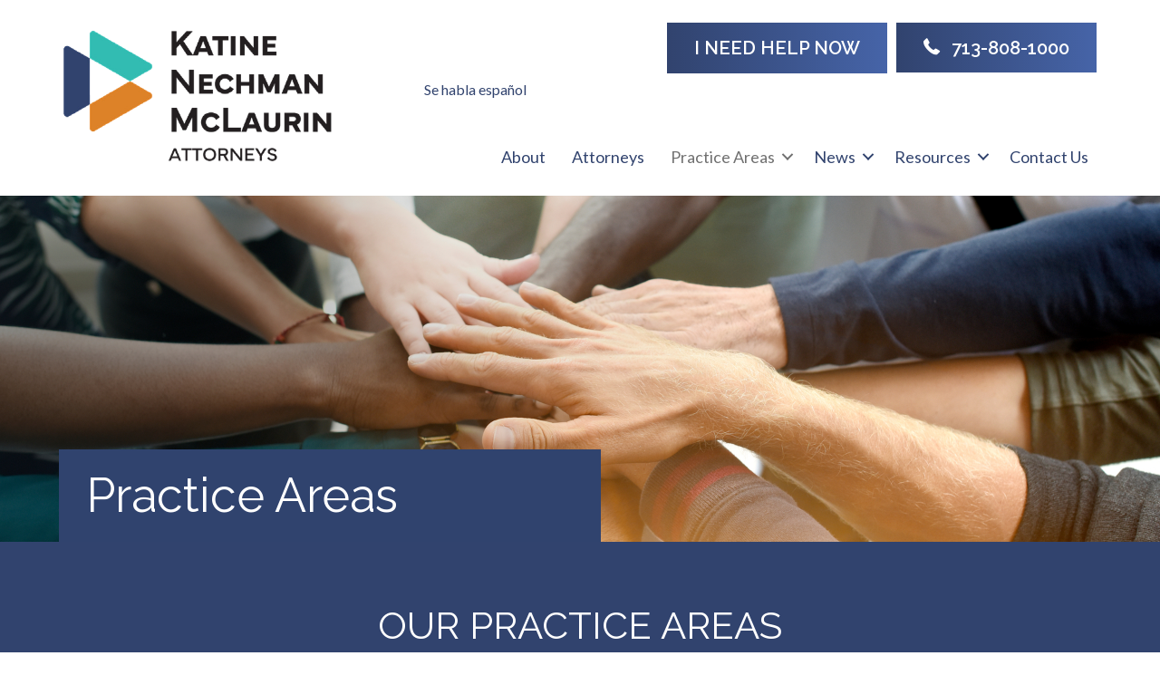

--- FILE ---
content_type: text/html; charset=UTF-8
request_url: https://lawknm.com/practice-areas/
body_size: 179925
content:
<!DOCTYPE html>
<html lang="en-US">
<head >
<meta charset="UTF-8" />
<script>
var gform;gform||(document.addEventListener("gform_main_scripts_loaded",function(){gform.scriptsLoaded=!0}),document.addEventListener("gform/theme/scripts_loaded",function(){gform.themeScriptsLoaded=!0}),window.addEventListener("DOMContentLoaded",function(){gform.domLoaded=!0}),gform={domLoaded:!1,scriptsLoaded:!1,themeScriptsLoaded:!1,isFormEditor:()=>"function"==typeof InitializeEditor,callIfLoaded:function(o){return!(!gform.domLoaded||!gform.scriptsLoaded||!gform.themeScriptsLoaded&&!gform.isFormEditor()||(gform.isFormEditor()&&console.warn("The use of gform.initializeOnLoaded() is deprecated in the form editor context and will be removed in Gravity Forms 3.1."),o(),0))},initializeOnLoaded:function(o){gform.callIfLoaded(o)||(document.addEventListener("gform_main_scripts_loaded",()=>{gform.scriptsLoaded=!0,gform.callIfLoaded(o)}),document.addEventListener("gform/theme/scripts_loaded",()=>{gform.themeScriptsLoaded=!0,gform.callIfLoaded(o)}),window.addEventListener("DOMContentLoaded",()=>{gform.domLoaded=!0,gform.callIfLoaded(o)}))},hooks:{action:{},filter:{}},addAction:function(o,r,e,t){gform.addHook("action",o,r,e,t)},addFilter:function(o,r,e,t){gform.addHook("filter",o,r,e,t)},doAction:function(o){gform.doHook("action",o,arguments)},applyFilters:function(o){return gform.doHook("filter",o,arguments)},removeAction:function(o,r){gform.removeHook("action",o,r)},removeFilter:function(o,r,e){gform.removeHook("filter",o,r,e)},addHook:function(o,r,e,t,n){null==gform.hooks[o][r]&&(gform.hooks[o][r]=[]);var d=gform.hooks[o][r];null==n&&(n=r+"_"+d.length),gform.hooks[o][r].push({tag:n,callable:e,priority:t=null==t?10:t})},doHook:function(r,o,e){var t;if(e=Array.prototype.slice.call(e,1),null!=gform.hooks[r][o]&&((o=gform.hooks[r][o]).sort(function(o,r){return o.priority-r.priority}),o.forEach(function(o){"function"!=typeof(t=o.callable)&&(t=window[t]),"action"==r?t.apply(null,e):e[0]=t.apply(null,e)})),"filter"==r)return e[0]},removeHook:function(o,r,t,n){var e;null!=gform.hooks[o][r]&&(e=(e=gform.hooks[o][r]).filter(function(o,r,e){return!!(null!=n&&n!=o.tag||null!=t&&t!=o.priority)}),gform.hooks[o][r]=e)}});
</script>

<meta name="viewport" content="width=device-width, initial-scale=1" />
<meta name='robots' content='index, follow, max-image-preview:large, max-snippet:-1, max-video-preview:-1' />

	<!-- This site is optimized with the Yoast SEO plugin v26.6 - https://yoast.com/wordpress/plugins/seo/ -->
	<title>Practice Areas - Katine Nechman McLaurin LLP</title>
	<link rel="canonical" href="https://lawknm.com/practice-areas/" />
	<meta property="og:locale" content="en_US" />
	<meta property="og:type" content="article" />
	<meta property="og:title" content="Practice Areas - Katine Nechman McLaurin LLP" />
	<meta property="og:description" content="Practice Areas OUR PRACTICE AREAS Real Estate Family Law Homeowner&#8217;s Associations Litigation LGBT Family Law Immigration Estate Planning Criminal Law HIV/AIDS Law Representing Clients Throughout Houston and Around the World When people have legal problems, they look for attorneys who have successfully handled cases similar to theirs. Do not trust your future with an attorney [&hellip;]" />
	<meta property="og:url" content="https://lawknm.com/practice-areas/" />
	<meta property="og:site_name" content="Katine Nechman McLaurin LLP" />
	<meta property="article:modified_time" content="2025-11-26T13:47:58+00:00" />
	<meta property="og:image" content="https://lawknm.com/wp-content/uploads/2022/06/Real-Estate-Icon@2x.png" />
	<meta name="twitter:card" content="summary_large_image" />
	<meta name="twitter:label1" content="Est. reading time" />
	<meta name="twitter:data1" content="3 minutes" />
	<script type="application/ld+json" class="yoast-schema-graph">{"@context":"https://schema.org","@graph":[{"@type":"WebPage","@id":"https://lawknm.com/practice-areas/","url":"https://lawknm.com/practice-areas/","name":"Practice Areas - Katine Nechman McLaurin LLP","isPartOf":{"@id":"https://lawknm.com/#website"},"primaryImageOfPage":{"@id":"https://lawknm.com/practice-areas/#primaryimage"},"image":{"@id":"https://lawknm.com/practice-areas/#primaryimage"},"thumbnailUrl":"https://lawknm.com/wp-content/uploads/2022/06/Real-Estate-Icon@2x.png","datePublished":"2022-06-23T00:01:44+00:00","dateModified":"2025-11-26T13:47:58+00:00","breadcrumb":{"@id":"https://lawknm.com/practice-areas/#breadcrumb"},"inLanguage":"en-US","potentialAction":[{"@type":"ReadAction","target":["https://lawknm.com/practice-areas/"]}]},{"@type":"ImageObject","inLanguage":"en-US","@id":"https://lawknm.com/practice-areas/#primaryimage","url":"https://lawknm.com/wp-content/uploads/2022/06/Real-Estate-Icon@2x.png","contentUrl":"https://lawknm.com/wp-content/uploads/2022/06/Real-Estate-Icon@2x.png","width":138,"height":138},{"@type":"BreadcrumbList","@id":"https://lawknm.com/practice-areas/#breadcrumb","itemListElement":[{"@type":"ListItem","position":1,"name":"Home","item":"https://lawknm.com/"},{"@type":"ListItem","position":2,"name":"Practice Areas"}]},{"@type":"WebSite","@id":"https://lawknm.com/#website","url":"https://lawknm.com/","name":"Katine Nechman McLaurin LLP","description":"A Firm You Can Trust","publisher":{"@id":"https://lawknm.com/#organization"},"potentialAction":[{"@type":"SearchAction","target":{"@type":"EntryPoint","urlTemplate":"https://lawknm.com/?s={search_term_string}"},"query-input":{"@type":"PropertyValueSpecification","valueRequired":true,"valueName":"search_term_string"}}],"inLanguage":"en-US"},{"@type":"Organization","@id":"https://lawknm.com/#organization","name":"Katine Nechman McLaurin LLP","url":"https://lawknm.com/","logo":{"@type":"ImageObject","inLanguage":"en-US","@id":"https://lawknm.com/#/schema/logo/image/","url":"https://lawknm.com/wp-content/uploads/2024/04/KNMlogo.png","contentUrl":"https://lawknm.com/wp-content/uploads/2024/04/KNMlogo.png","width":470,"height":244,"caption":"Katine Nechman McLaurin LLP"},"image":{"@id":"https://lawknm.com/#/schema/logo/image/"}}]}</script>
	<!-- / Yoast SEO plugin. -->


<link rel='dns-prefetch' href='//www.google.com' />
<link rel='dns-prefetch' href='//cdnjs.cloudflare.com' />
<link rel='dns-prefetch' href='//fonts.googleapis.com' />
<link href='https://fonts.gstatic.com' crossorigin rel='preconnect' />
<link rel="alternate" type="application/rss+xml" title="Katine Nechman McLaurin LLP &raquo; Feed" href="https://lawknm.com/feed/" />
<link rel="alternate" type="application/rss+xml" title="Katine Nechman McLaurin LLP &raquo; Comments Feed" href="https://lawknm.com/comments/feed/" />
<link rel="alternate" title="oEmbed (JSON)" type="application/json+oembed" href="https://lawknm.com/wp-json/oembed/1.0/embed?url=https%3A%2F%2Flawknm.com%2Fpractice-areas%2F" />
<link rel="alternate" title="oEmbed (XML)" type="text/xml+oembed" href="https://lawknm.com/wp-json/oembed/1.0/embed?url=https%3A%2F%2Flawknm.com%2Fpractice-areas%2F&#038;format=xml" />
<link rel="preload" href="https://cdnjs.cloudflare.com/ajax/libs/foundicons/3.0.0/foundation-icons.woff" as="font" type="font/woff2" crossorigin="anonymous">
<link rel="preload" href="https://lawknm.com/wp-content/plugins/bb-plugin.2.5.3.1/fonts/fontawesome/5.15.4/webfonts/fa-solid-900.woff2" as="font" type="font/woff2" crossorigin="anonymous">
<link rel="preload" href="https://lawknm.com/wp-content/plugins/bb-plugin.2.5.3.1/fonts/fontawesome/5.15.4/webfonts/fa-brands-400.woff2" as="font" type="font/woff2" crossorigin="anonymous">
		<style>
			.lazyload,
			.lazyloading {
				max-width: 100%;
			}
		</style>
		<style id='wp-img-auto-sizes-contain-inline-css'>
img:is([sizes=auto i],[sizes^="auto," i]){contain-intrinsic-size:3000px 1500px}
/*# sourceURL=wp-img-auto-sizes-contain-inline-css */
</style>
<link rel='stylesheet' id='knm-css' href='https://lawknm.com/wp-content/themes/knm/style.css?ver=3.4.1' media='all' />
<style id='knm-inline-css'>


		a,
		.entry-title a:focus,
		.entry-title a:hover,
		.genesis-nav-menu a:focus,
		.genesis-nav-menu a:hover,
		.genesis-nav-menu .current-menu-item > a,
		.genesis-nav-menu .sub-menu .current-menu-item > a:focus,
		.genesis-nav-menu .sub-menu .current-menu-item > a:hover,
		.menu-toggle:focus,
		.menu-toggle:hover,
		.sub-menu-toggle:focus,
		.sub-menu-toggle:hover {
			color: #31436e;
		}

		

		button:focus,
		button:hover,
		input[type="button"]:focus,
		input[type="button"]:hover,
		input[type="reset"]:focus,
		input[type="reset"]:hover,
		input[type="submit"]:focus,
		input[type="submit"]:hover,
		input[type="reset"]:focus,
		input[type="reset"]:hover,
		input[type="submit"]:focus,
		input[type="submit"]:hover,
		.site-container div.wpforms-container-full .wpforms-form input[type="submit"]:focus,
		.site-container div.wpforms-container-full .wpforms-form input[type="submit"]:hover,
		.site-container div.wpforms-container-full .wpforms-form button[type="submit"]:focus,
		.site-container div.wpforms-container-full .wpforms-form button[type="submit"]:hover,
		.button:focus,
		.button:hover {
			background-color: #dd8228;
			color: #333333;
		}

		@media only screen and (min-width: 960px) {
			.genesis-nav-menu > .menu-highlight > a:hover,
			.genesis-nav-menu > .menu-highlight > a:focus,
			.genesis-nav-menu > .menu-highlight.current-menu-item > a {
				background-color: #dd8228;
				color: #333333;
			}
		}
		
		.wp-custom-logo .site-container .custom-logo-link {
			aspect-ratio: 350/181.70212765957;
		}
		
/*# sourceURL=knm-inline-css */
</style>
<style id='wp-emoji-styles-inline-css'>

	img.wp-smiley, img.emoji {
		display: inline !important;
		border: none !important;
		box-shadow: none !important;
		height: 1em !important;
		width: 1em !important;
		margin: 0 0.07em !important;
		vertical-align: -0.1em !important;
		background: none !important;
		padding: 0 !important;
	}
/*# sourceURL=wp-emoji-styles-inline-css */
</style>
<style id='wp-block-library-inline-css'>
:root{--wp-block-synced-color:#7a00df;--wp-block-synced-color--rgb:122,0,223;--wp-bound-block-color:var(--wp-block-synced-color);--wp-editor-canvas-background:#ddd;--wp-admin-theme-color:#007cba;--wp-admin-theme-color--rgb:0,124,186;--wp-admin-theme-color-darker-10:#006ba1;--wp-admin-theme-color-darker-10--rgb:0,107,160.5;--wp-admin-theme-color-darker-20:#005a87;--wp-admin-theme-color-darker-20--rgb:0,90,135;--wp-admin-border-width-focus:2px}@media (min-resolution:192dpi){:root{--wp-admin-border-width-focus:1.5px}}.wp-element-button{cursor:pointer}:root .has-very-light-gray-background-color{background-color:#eee}:root .has-very-dark-gray-background-color{background-color:#313131}:root .has-very-light-gray-color{color:#eee}:root .has-very-dark-gray-color{color:#313131}:root .has-vivid-green-cyan-to-vivid-cyan-blue-gradient-background{background:linear-gradient(135deg,#00d084,#0693e3)}:root .has-purple-crush-gradient-background{background:linear-gradient(135deg,#34e2e4,#4721fb 50%,#ab1dfe)}:root .has-hazy-dawn-gradient-background{background:linear-gradient(135deg,#faaca8,#dad0ec)}:root .has-subdued-olive-gradient-background{background:linear-gradient(135deg,#fafae1,#67a671)}:root .has-atomic-cream-gradient-background{background:linear-gradient(135deg,#fdd79a,#004a59)}:root .has-nightshade-gradient-background{background:linear-gradient(135deg,#330968,#31cdcf)}:root .has-midnight-gradient-background{background:linear-gradient(135deg,#020381,#2874fc)}:root{--wp--preset--font-size--normal:16px;--wp--preset--font-size--huge:42px}.has-regular-font-size{font-size:1em}.has-larger-font-size{font-size:2.625em}.has-normal-font-size{font-size:var(--wp--preset--font-size--normal)}.has-huge-font-size{font-size:var(--wp--preset--font-size--huge)}.has-text-align-center{text-align:center}.has-text-align-left{text-align:left}.has-text-align-right{text-align:right}.has-fit-text{white-space:nowrap!important}#end-resizable-editor-section{display:none}.aligncenter{clear:both}.items-justified-left{justify-content:flex-start}.items-justified-center{justify-content:center}.items-justified-right{justify-content:flex-end}.items-justified-space-between{justify-content:space-between}.screen-reader-text{border:0;clip-path:inset(50%);height:1px;margin:-1px;overflow:hidden;padding:0;position:absolute;width:1px;word-wrap:normal!important}.screen-reader-text:focus{background-color:#ddd;clip-path:none;color:#444;display:block;font-size:1em;height:auto;left:5px;line-height:normal;padding:15px 23px 14px;text-decoration:none;top:5px;width:auto;z-index:100000}html :where(.has-border-color){border-style:solid}html :where([style*=border-top-color]){border-top-style:solid}html :where([style*=border-right-color]){border-right-style:solid}html :where([style*=border-bottom-color]){border-bottom-style:solid}html :where([style*=border-left-color]){border-left-style:solid}html :where([style*=border-width]){border-style:solid}html :where([style*=border-top-width]){border-top-style:solid}html :where([style*=border-right-width]){border-right-style:solid}html :where([style*=border-bottom-width]){border-bottom-style:solid}html :where([style*=border-left-width]){border-left-style:solid}html :where(img[class*=wp-image-]){height:auto;max-width:100%}:where(figure){margin:0 0 1em}html :where(.is-position-sticky){--wp-admin--admin-bar--position-offset:var(--wp-admin--admin-bar--height,0px)}@media screen and (max-width:600px){html :where(.is-position-sticky){--wp-admin--admin-bar--position-offset:0px}}

/*# sourceURL=wp-block-library-inline-css */
</style><style id='global-styles-inline-css'>
:root{--wp--preset--aspect-ratio--square: 1;--wp--preset--aspect-ratio--4-3: 4/3;--wp--preset--aspect-ratio--3-4: 3/4;--wp--preset--aspect-ratio--3-2: 3/2;--wp--preset--aspect-ratio--2-3: 2/3;--wp--preset--aspect-ratio--16-9: 16/9;--wp--preset--aspect-ratio--9-16: 9/16;--wp--preset--color--black: #000000;--wp--preset--color--cyan-bluish-gray: #abb8c3;--wp--preset--color--white: #ffffff;--wp--preset--color--pale-pink: #f78da7;--wp--preset--color--vivid-red: #cf2e2e;--wp--preset--color--luminous-vivid-orange: #ff6900;--wp--preset--color--luminous-vivid-amber: #fcb900;--wp--preset--color--light-green-cyan: #7bdcb5;--wp--preset--color--vivid-green-cyan: #00d084;--wp--preset--color--pale-cyan-blue: #8ed1fc;--wp--preset--color--vivid-cyan-blue: #0693e3;--wp--preset--color--vivid-purple: #9b51e0;--wp--preset--color--theme-primary: #31436e;--wp--preset--color--theme-secondary: #dd8228;--wp--preset--gradient--vivid-cyan-blue-to-vivid-purple: linear-gradient(135deg,rgb(6,147,227) 0%,rgb(155,81,224) 100%);--wp--preset--gradient--light-green-cyan-to-vivid-green-cyan: linear-gradient(135deg,rgb(122,220,180) 0%,rgb(0,208,130) 100%);--wp--preset--gradient--luminous-vivid-amber-to-luminous-vivid-orange: linear-gradient(135deg,rgb(252,185,0) 0%,rgb(255,105,0) 100%);--wp--preset--gradient--luminous-vivid-orange-to-vivid-red: linear-gradient(135deg,rgb(255,105,0) 0%,rgb(207,46,46) 100%);--wp--preset--gradient--very-light-gray-to-cyan-bluish-gray: linear-gradient(135deg,rgb(238,238,238) 0%,rgb(169,184,195) 100%);--wp--preset--gradient--cool-to-warm-spectrum: linear-gradient(135deg,rgb(74,234,220) 0%,rgb(151,120,209) 20%,rgb(207,42,186) 40%,rgb(238,44,130) 60%,rgb(251,105,98) 80%,rgb(254,248,76) 100%);--wp--preset--gradient--blush-light-purple: linear-gradient(135deg,rgb(255,206,236) 0%,rgb(152,150,240) 100%);--wp--preset--gradient--blush-bordeaux: linear-gradient(135deg,rgb(254,205,165) 0%,rgb(254,45,45) 50%,rgb(107,0,62) 100%);--wp--preset--gradient--luminous-dusk: linear-gradient(135deg,rgb(255,203,112) 0%,rgb(199,81,192) 50%,rgb(65,88,208) 100%);--wp--preset--gradient--pale-ocean: linear-gradient(135deg,rgb(255,245,203) 0%,rgb(182,227,212) 50%,rgb(51,167,181) 100%);--wp--preset--gradient--electric-grass: linear-gradient(135deg,rgb(202,248,128) 0%,rgb(113,206,126) 100%);--wp--preset--gradient--midnight: linear-gradient(135deg,rgb(2,3,129) 0%,rgb(40,116,252) 100%);--wp--preset--font-size--small: 12px;--wp--preset--font-size--medium: 20px;--wp--preset--font-size--large: 20px;--wp--preset--font-size--x-large: 42px;--wp--preset--font-size--normal: 18px;--wp--preset--font-size--larger: 24px;--wp--preset--spacing--20: 0.44rem;--wp--preset--spacing--30: 0.67rem;--wp--preset--spacing--40: 1rem;--wp--preset--spacing--50: 1.5rem;--wp--preset--spacing--60: 2.25rem;--wp--preset--spacing--70: 3.38rem;--wp--preset--spacing--80: 5.06rem;--wp--preset--shadow--natural: 6px 6px 9px rgba(0, 0, 0, 0.2);--wp--preset--shadow--deep: 12px 12px 50px rgba(0, 0, 0, 0.4);--wp--preset--shadow--sharp: 6px 6px 0px rgba(0, 0, 0, 0.2);--wp--preset--shadow--outlined: 6px 6px 0px -3px rgb(255, 255, 255), 6px 6px rgb(0, 0, 0);--wp--preset--shadow--crisp: 6px 6px 0px rgb(0, 0, 0);}:where(.is-layout-flex){gap: 0.5em;}:where(.is-layout-grid){gap: 0.5em;}body .is-layout-flex{display: flex;}.is-layout-flex{flex-wrap: wrap;align-items: center;}.is-layout-flex > :is(*, div){margin: 0;}body .is-layout-grid{display: grid;}.is-layout-grid > :is(*, div){margin: 0;}:where(.wp-block-columns.is-layout-flex){gap: 2em;}:where(.wp-block-columns.is-layout-grid){gap: 2em;}:where(.wp-block-post-template.is-layout-flex){gap: 1.25em;}:where(.wp-block-post-template.is-layout-grid){gap: 1.25em;}.has-black-color{color: var(--wp--preset--color--black) !important;}.has-cyan-bluish-gray-color{color: var(--wp--preset--color--cyan-bluish-gray) !important;}.has-white-color{color: var(--wp--preset--color--white) !important;}.has-pale-pink-color{color: var(--wp--preset--color--pale-pink) !important;}.has-vivid-red-color{color: var(--wp--preset--color--vivid-red) !important;}.has-luminous-vivid-orange-color{color: var(--wp--preset--color--luminous-vivid-orange) !important;}.has-luminous-vivid-amber-color{color: var(--wp--preset--color--luminous-vivid-amber) !important;}.has-light-green-cyan-color{color: var(--wp--preset--color--light-green-cyan) !important;}.has-vivid-green-cyan-color{color: var(--wp--preset--color--vivid-green-cyan) !important;}.has-pale-cyan-blue-color{color: var(--wp--preset--color--pale-cyan-blue) !important;}.has-vivid-cyan-blue-color{color: var(--wp--preset--color--vivid-cyan-blue) !important;}.has-vivid-purple-color{color: var(--wp--preset--color--vivid-purple) !important;}.has-black-background-color{background-color: var(--wp--preset--color--black) !important;}.has-cyan-bluish-gray-background-color{background-color: var(--wp--preset--color--cyan-bluish-gray) !important;}.has-white-background-color{background-color: var(--wp--preset--color--white) !important;}.has-pale-pink-background-color{background-color: var(--wp--preset--color--pale-pink) !important;}.has-vivid-red-background-color{background-color: var(--wp--preset--color--vivid-red) !important;}.has-luminous-vivid-orange-background-color{background-color: var(--wp--preset--color--luminous-vivid-orange) !important;}.has-luminous-vivid-amber-background-color{background-color: var(--wp--preset--color--luminous-vivid-amber) !important;}.has-light-green-cyan-background-color{background-color: var(--wp--preset--color--light-green-cyan) !important;}.has-vivid-green-cyan-background-color{background-color: var(--wp--preset--color--vivid-green-cyan) !important;}.has-pale-cyan-blue-background-color{background-color: var(--wp--preset--color--pale-cyan-blue) !important;}.has-vivid-cyan-blue-background-color{background-color: var(--wp--preset--color--vivid-cyan-blue) !important;}.has-vivid-purple-background-color{background-color: var(--wp--preset--color--vivid-purple) !important;}.has-black-border-color{border-color: var(--wp--preset--color--black) !important;}.has-cyan-bluish-gray-border-color{border-color: var(--wp--preset--color--cyan-bluish-gray) !important;}.has-white-border-color{border-color: var(--wp--preset--color--white) !important;}.has-pale-pink-border-color{border-color: var(--wp--preset--color--pale-pink) !important;}.has-vivid-red-border-color{border-color: var(--wp--preset--color--vivid-red) !important;}.has-luminous-vivid-orange-border-color{border-color: var(--wp--preset--color--luminous-vivid-orange) !important;}.has-luminous-vivid-amber-border-color{border-color: var(--wp--preset--color--luminous-vivid-amber) !important;}.has-light-green-cyan-border-color{border-color: var(--wp--preset--color--light-green-cyan) !important;}.has-vivid-green-cyan-border-color{border-color: var(--wp--preset--color--vivid-green-cyan) !important;}.has-pale-cyan-blue-border-color{border-color: var(--wp--preset--color--pale-cyan-blue) !important;}.has-vivid-cyan-blue-border-color{border-color: var(--wp--preset--color--vivid-cyan-blue) !important;}.has-vivid-purple-border-color{border-color: var(--wp--preset--color--vivid-purple) !important;}.has-vivid-cyan-blue-to-vivid-purple-gradient-background{background: var(--wp--preset--gradient--vivid-cyan-blue-to-vivid-purple) !important;}.has-light-green-cyan-to-vivid-green-cyan-gradient-background{background: var(--wp--preset--gradient--light-green-cyan-to-vivid-green-cyan) !important;}.has-luminous-vivid-amber-to-luminous-vivid-orange-gradient-background{background: var(--wp--preset--gradient--luminous-vivid-amber-to-luminous-vivid-orange) !important;}.has-luminous-vivid-orange-to-vivid-red-gradient-background{background: var(--wp--preset--gradient--luminous-vivid-orange-to-vivid-red) !important;}.has-very-light-gray-to-cyan-bluish-gray-gradient-background{background: var(--wp--preset--gradient--very-light-gray-to-cyan-bluish-gray) !important;}.has-cool-to-warm-spectrum-gradient-background{background: var(--wp--preset--gradient--cool-to-warm-spectrum) !important;}.has-blush-light-purple-gradient-background{background: var(--wp--preset--gradient--blush-light-purple) !important;}.has-blush-bordeaux-gradient-background{background: var(--wp--preset--gradient--blush-bordeaux) !important;}.has-luminous-dusk-gradient-background{background: var(--wp--preset--gradient--luminous-dusk) !important;}.has-pale-ocean-gradient-background{background: var(--wp--preset--gradient--pale-ocean) !important;}.has-electric-grass-gradient-background{background: var(--wp--preset--gradient--electric-grass) !important;}.has-midnight-gradient-background{background: var(--wp--preset--gradient--midnight) !important;}.has-small-font-size{font-size: var(--wp--preset--font-size--small) !important;}.has-medium-font-size{font-size: var(--wp--preset--font-size--medium) !important;}.has-large-font-size{font-size: var(--wp--preset--font-size--large) !important;}.has-x-large-font-size{font-size: var(--wp--preset--font-size--x-large) !important;}
/*# sourceURL=global-styles-inline-css */
</style>

<style id='classic-theme-styles-inline-css'>
/*! This file is auto-generated */
.wp-block-button__link{color:#fff;background-color:#32373c;border-radius:9999px;box-shadow:none;text-decoration:none;padding:calc(.667em + 2px) calc(1.333em + 2px);font-size:1.125em}.wp-block-file__button{background:#32373c;color:#fff;text-decoration:none}
/*# sourceURL=/wp-includes/css/classic-themes.min.css */
</style>
<link rel='stylesheet' id='wp-components-css' href='https://lawknm.com/wp-includes/css/dist/components/style.min.css?ver=6.9' media='all' />
<link rel='stylesheet' id='wp-preferences-css' href='https://lawknm.com/wp-includes/css/dist/preferences/style.min.css?ver=6.9' media='all' />
<link rel='stylesheet' id='wp-block-editor-css' href='https://lawknm.com/wp-includes/css/dist/block-editor/style.min.css?ver=6.9' media='all' />
<link rel='stylesheet' id='popup-maker-block-library-style-css' href='https://lawknm.com/wp-content/plugins/popup-maker/dist/packages/block-library-style.css?ver=dbea705cfafe089d65f1' media='all' />
<link rel='stylesheet' id='fl-builder-layout-23-css' href='https://lawknm.com/wp-content/uploads/bb-plugin.2.5.3.1/cache/23-layout.css?ver=538bd1a56e62160a63d7ff5e58d1ccc3' media='all' />
<link rel='stylesheet' id='foundation-icons-css' href='https://cdnjs.cloudflare.com/ajax/libs/foundicons/3.0.0/foundation-icons.css?ver=2.5.3.1' media='all' />
<link rel='stylesheet' id='font-awesome-5-css' href='https://lawknm.com/wp-content/plugins/bb-plugin.2.5.3.1/fonts/fontawesome/5.15.4/css/all.min.css?ver=2.5.3.1' media='all' />
<link rel='stylesheet' id='jquery-magnificpopup-css' href='https://lawknm.com/wp-content/plugins/bb-plugin.2.5.3.1/css/jquery.magnificpopup.min.css?ver=2.5.3.1' media='all' />
<link rel='stylesheet' id='fl-builder-layout-bundle-3a5865c2d252516ae15c632067704950-css' href='https://lawknm.com/wp-content/uploads/bb-plugin.2.5.3.1/cache/3a5865c2d252516ae15c632067704950-layout-bundle.css?ver=2.5.3.1-1.4.11.2' media='all' />
<link rel='stylesheet' id='knm-fonts-css' href='https://fonts.googleapis.com/css?family=Source+Sans+Pro:400,400i,600,700&#038;display=swap' media='all' />
<link rel='stylesheet' id='child-css' href='https://lawknm.com/wp-content/themes/knm/child.css?ver=6.9' media='all' />
<link rel='stylesheet' id='dashicons-css' href='https://lawknm.com/wp-includes/css/dashicons.min.css?ver=6.9' media='all' />
<link rel='stylesheet' id='knm-gutenberg-css' href='https://lawknm.com/wp-content/themes/knm/lib/gutenberg/front-end.css?ver=3.4.1' media='all' />
<style id='knm-gutenberg-inline-css'>
.gb-block-post-grid .gb-post-grid-items h2 a:hover {
	color: #31436e;
}

.site-container .wp-block-button .wp-block-button__link {
	background-color: #31436e;
}

.wp-block-button .wp-block-button__link:not(.has-background),
.wp-block-button .wp-block-button__link:not(.has-background):focus,
.wp-block-button .wp-block-button__link:not(.has-background):hover {
	color: #ffffff;
}

.site-container .wp-block-button.is-style-outline .wp-block-button__link {
	color: #31436e;
}

.site-container .wp-block-button.is-style-outline .wp-block-button__link:focus,
.site-container .wp-block-button.is-style-outline .wp-block-button__link:hover {
	color: #546691;
}		.site-container .has-small-font-size {
			font-size: 12px;
		}		.site-container .has-normal-font-size {
			font-size: 18px;
		}		.site-container .has-large-font-size {
			font-size: 20px;
		}		.site-container .has-larger-font-size {
			font-size: 24px;
		}		.site-container .has-theme-primary-color,
		.site-container .wp-block-button .wp-block-button__link.has-theme-primary-color,
		.site-container .wp-block-button.is-style-outline .wp-block-button__link.has-theme-primary-color {
			color: #31436e;
		}

		.site-container .has-theme-primary-background-color,
		.site-container .wp-block-button .wp-block-button__link.has-theme-primary-background-color,
		.site-container .wp-block-pullquote.is-style-solid-color.has-theme-primary-background-color {
			background-color: #31436e;
		}		.site-container .has-theme-secondary-color,
		.site-container .wp-block-button .wp-block-button__link.has-theme-secondary-color,
		.site-container .wp-block-button.is-style-outline .wp-block-button__link.has-theme-secondary-color {
			color: #dd8228;
		}

		.site-container .has-theme-secondary-background-color,
		.site-container .wp-block-button .wp-block-button__link.has-theme-secondary-background-color,
		.site-container .wp-block-pullquote.is-style-solid-color.has-theme-secondary-background-color {
			background-color: #dd8228;
		}
/*# sourceURL=knm-gutenberg-inline-css */
</style>
<style id='wp-block-paragraph-inline-css'>
.is-small-text{font-size:.875em}.is-regular-text{font-size:1em}.is-large-text{font-size:2.25em}.is-larger-text{font-size:3em}.has-drop-cap:not(:focus):first-letter{float:left;font-size:8.4em;font-style:normal;font-weight:100;line-height:.68;margin:.05em .1em 0 0;text-transform:uppercase}body.rtl .has-drop-cap:not(:focus):first-letter{float:none;margin-left:.1em}p.has-drop-cap.has-background{overflow:hidden}:root :where(p.has-background){padding:1.25em 2.375em}:where(p.has-text-color:not(.has-link-color)) a{color:inherit}p.has-text-align-left[style*="writing-mode:vertical-lr"],p.has-text-align-right[style*="writing-mode:vertical-rl"]{rotate:180deg}
/*# sourceURL=https://lawknm.com/wp-includes/blocks/paragraph/style.min.css */
</style>
<link rel='stylesheet' id='popup-maker-site-css' href='//lawknm.com/wp-content/uploads/pum/pum-site-styles.css?generated=1764174675&#038;ver=1.21.5' media='all' />
<link rel='stylesheet' id='gform_basic-css' href='https://lawknm.com/wp-content/plugins/gravityforms/assets/css/dist/basic.min.css?ver=2.9.24.2' media='all' />
<link rel='stylesheet' id='gform_theme_components-css' href='https://lawknm.com/wp-content/plugins/gravityforms/assets/css/dist/theme-components.min.css?ver=2.9.24.2' media='all' />
<link rel='stylesheet' id='gform_theme-css' href='https://lawknm.com/wp-content/plugins/gravityforms/assets/css/dist/theme.min.css?ver=2.9.24.2' media='all' />
<link rel='stylesheet' id='pp-animate-css' href='https://lawknm.com/wp-content/plugins/bbpowerpack/assets/css/animate.min.css?ver=3.5.1' media='all' />
<link rel='stylesheet' id='fl-builder-google-fonts-2844455710d59981f5fee974e5b920bd-css' href='//fonts.googleapis.com/css?family=Raleway%3A600&#038;ver=6.9' media='all' />
<script src="https://lawknm.com/wp-includes/js/jquery/jquery.min.js?ver=3.7.1" id="jquery-core-js"></script>
<script src="https://lawknm.com/wp-includes/js/jquery/jquery-migrate.min.js?ver=3.4.1" id="jquery-migrate-js"></script>
<script src="https://lawknm.com/wp-includes/js/imagesloaded.min.js?ver=6.9" id="imagesloaded-js"></script>
<script defer='defer' src="https://lawknm.com/wp-content/plugins/gravityforms/js/jquery.json.min.js?ver=2.9.24.2" id="gform_json-js"></script>
<script id="gform_gravityforms-js-extra">
var gf_global = {"gf_currency_config":{"name":"U.S. Dollar","symbol_left":"$","symbol_right":"","symbol_padding":"","thousand_separator":",","decimal_separator":".","decimals":2,"code":"USD"},"base_url":"https://lawknm.com/wp-content/plugins/gravityforms","number_formats":[],"spinnerUrl":"https://lawknm.com/wp-content/plugins/gravityforms/images/spinner.svg","version_hash":"a5b60e179f8564ab854a11866ce376ff","strings":{"newRowAdded":"New row added.","rowRemoved":"Row removed","formSaved":"The form has been saved.  The content contains the link to return and complete the form."}};
var gf_global = {"gf_currency_config":{"name":"U.S. Dollar","symbol_left":"$","symbol_right":"","symbol_padding":"","thousand_separator":",","decimal_separator":".","decimals":2,"code":"USD"},"base_url":"https://lawknm.com/wp-content/plugins/gravityforms","number_formats":[],"spinnerUrl":"https://lawknm.com/wp-content/plugins/gravityforms/images/spinner.svg","version_hash":"a5b60e179f8564ab854a11866ce376ff","strings":{"newRowAdded":"New row added.","rowRemoved":"Row removed","formSaved":"The form has been saved.  The content contains the link to return and complete the form."}};
var gf_global = {"gf_currency_config":{"name":"U.S. Dollar","symbol_left":"$","symbol_right":"","symbol_padding":"","thousand_separator":",","decimal_separator":".","decimals":2,"code":"USD"},"base_url":"https://lawknm.com/wp-content/plugins/gravityforms","number_formats":[],"spinnerUrl":"https://lawknm.com/wp-content/plugins/gravityforms/images/spinner.svg","version_hash":"a5b60e179f8564ab854a11866ce376ff","strings":{"newRowAdded":"New row added.","rowRemoved":"Row removed","formSaved":"The form has been saved.  The content contains the link to return and complete the form."}};
var gf_global = {"gf_currency_config":{"name":"U.S. Dollar","symbol_left":"$","symbol_right":"","symbol_padding":"","thousand_separator":",","decimal_separator":".","decimals":2,"code":"USD"},"base_url":"https://lawknm.com/wp-content/plugins/gravityforms","number_formats":[],"spinnerUrl":"https://lawknm.com/wp-content/plugins/gravityforms/images/spinner.svg","version_hash":"a5b60e179f8564ab854a11866ce376ff","strings":{"newRowAdded":"New row added.","rowRemoved":"Row removed","formSaved":"The form has been saved.  The content contains the link to return and complete the form."}};
var gf_global = {"gf_currency_config":{"name":"U.S. Dollar","symbol_left":"$","symbol_right":"","symbol_padding":"","thousand_separator":",","decimal_separator":".","decimals":2,"code":"USD"},"base_url":"https://lawknm.com/wp-content/plugins/gravityforms","number_formats":[],"spinnerUrl":"https://lawknm.com/wp-content/plugins/gravityforms/images/spinner.svg","version_hash":"a5b60e179f8564ab854a11866ce376ff","strings":{"newRowAdded":"New row added.","rowRemoved":"Row removed","formSaved":"The form has been saved.  The content contains the link to return and complete the form."}};
var gform_i18n = {"datepicker":{"days":{"monday":"Mo","tuesday":"Tu","wednesday":"We","thursday":"Th","friday":"Fr","saturday":"Sa","sunday":"Su"},"months":{"january":"January","february":"February","march":"March","april":"April","may":"May","june":"June","july":"July","august":"August","september":"September","october":"October","november":"November","december":"December"},"firstDay":1,"iconText":"Select date"}};
var gf_legacy_multi = {"6":"","5":"","4":"","3":"","2":""};
var gform_gravityforms = {"strings":{"invalid_file_extension":"This type of file is not allowed. Must be one of the following:","delete_file":"Delete this file","in_progress":"in progress","file_exceeds_limit":"File exceeds size limit","illegal_extension":"This type of file is not allowed.","max_reached":"Maximum number of files reached","unknown_error":"There was a problem while saving the file on the server","currently_uploading":"Please wait for the uploading to complete","cancel":"Cancel","cancel_upload":"Cancel this upload","cancelled":"Cancelled","error":"Error","message":"Message"},"vars":{"images_url":"https://lawknm.com/wp-content/plugins/gravityforms/images"}};
//# sourceURL=gform_gravityforms-js-extra
</script>
<script defer='defer' src="https://lawknm.com/wp-content/plugins/gravityforms/js/gravityforms.min.js?ver=2.9.24.2" id="gform_gravityforms-js"></script>
<script defer='defer' src="https://www.google.com/recaptcha/api.js?hl=en&amp;ver=6.9#038;render=explicit" id="gform_recaptcha-js"></script>
<script defer='defer' src="https://lawknm.com/wp-content/plugins/gravityforms/assets/js/dist/utils.min.js?ver=48a3755090e76a154853db28fc254681" id="gform_gravityforms_utils-js"></script>
<link rel="https://api.w.org/" href="https://lawknm.com/wp-json/" /><link rel="alternate" title="JSON" type="application/json" href="https://lawknm.com/wp-json/wp/v2/pages/23" /><link rel="EditURI" type="application/rsd+xml" title="RSD" href="https://lawknm.com/xmlrpc.php?rsd" />
<meta name="generator" content="WordPress 6.9" />
<link rel='shortlink' href='https://lawknm.com/?p=23' />
		<script>
			var bb_powerpack = {
				search_term: '',
				version: '2.38.3',
				getAjaxUrl: function() { return atob( 'aHR0cHM6Ly9sYXdrbm0uY29tL3dwLWFkbWluL2FkbWluLWFqYXgucGhw' ); },
				callback: function() {}
			};
		</script>
				<script>
			document.documentElement.className = document.documentElement.className.replace('no-js', 'js');
		</script>
				<style>
			.no-js img.lazyload {
				display: none;
			}

			figure.wp-block-image img.lazyloading {
				min-width: 150px;
			}

			.lazyload,
			.lazyloading {
				--smush-placeholder-width: 100px;
				--smush-placeholder-aspect-ratio: 1/1;
				width: var(--smush-image-width, var(--smush-placeholder-width)) !important;
				aspect-ratio: var(--smush-image-aspect-ratio, var(--smush-placeholder-aspect-ratio)) !important;
			}

						.lazyload, .lazyloading {
				opacity: 0;
			}

			.lazyloaded {
				opacity: 1;
				transition: opacity 400ms;
				transition-delay: 0ms;
			}

					</style>
		<link rel="pingback" href="https://lawknm.com/xmlrpc.php" />
<link rel="preconnect" href="https://fonts.googleapis.com"> 
<link rel="preconnect" href="https://fonts.gstatic.com" crossorigin> 
<link href="https://fonts.googleapis.com/css2?family=Lato:ital,wght@0,300;0,400;1,300;1,400&family=Raleway:ital,wght@0,400;0,500;0,600;1,400;1,500;1,600&family=Roboto:ital,wght@0,400;0,500;1,400;1,500&display=swap" rel="stylesheet"><noscript><style>.lazyload[data-src]{display:none !important;}</style></noscript><style>.lazyload{background-image:none !important;}.lazyload:before{background-image:none !important;}</style><script>jQuery(document).ready(function(){
jQuery(".read-more-btn").click(function(){
    jQuery(".read-more-content").toggleClass("active")
 jQuery(".read-less-btn").show()
    jQuery(this).hide();
})
jQuery(".read-less-btn").click(function(){
    jQuery(".read-more-content").toggleClass("active")
  jQuery(".read-more-btn").show()
    jQuery(this).hide();
})
})</script><link rel="icon" href="https://lawknm.com/wp-content/uploads/2024/04/KNM-75x75.png" sizes="32x32" />
<link rel="icon" href="https://lawknm.com/wp-content/uploads/2024/04/KNM.png" sizes="192x192" />
<link rel="apple-touch-icon" href="https://lawknm.com/wp-content/uploads/2024/04/KNM.png" />
<meta name="msapplication-TileImage" content="https://lawknm.com/wp-content/uploads/2024/04/KNM.png" />
		<style id="wp-custom-css">
			.footer-text p{
margin-bottom:15px;
}
.read-more-content{
display:none;
}

a.read-more-btn,a.read-less-btn {
cursor:pointer;
}

.read-more-content.active {
display:block;
}
.single-attorney .site-inner .fl-node-content li{
list-style:disc;
margin-left:20px;
}
.single-attorney .justify-mobile p{
text-align:justify!important;
}
.justify-mobile p{
text-align:justify!important;
}
.attorneys_grid .fl-post-grid-post{
height:auto!important;
}
@media only screen and (max-width: 600px) {

}		</style>
		</head>
<body class="wp-singular page-template-default page page-id-23 page-parent wp-custom-logo wp-embed-responsive wp-theme-genesis wp-child-theme-knm fl-builder fl-theme-builder-header fl-theme-builder-header-header fl-theme-builder-footer fl-theme-builder-footer-footer header-full-width full-width-content genesis-breadcrumbs-hidden genesis-singular-image-hidden genesis-footer-widgets-hidden no-js first-block-fl-builder-layout">	<script>
	//<![CDATA[
	(function(){
		var c = document.body.classList;
		c.remove( 'no-js' );
		c.add( 'js' );
	})();
	//]]>
	</script>
	<div class="site-container"><ul class="genesis-skip-link"><li><a href="#genesis-content" class="screen-reader-shortcut"> Skip to main content</a></li></ul><header class="fl-builder-content fl-builder-content-11 fl-builder-global-templates-locked" data-post-id="11" data-type="header" data-sticky="1" data-sticky-on="all" data-sticky-breakpoint="medium" data-shrink="1" data-overlay="0" data-overlay-bg="transparent" data-shrink-image-height="50px" role="banner" itemscope="itemscope" itemtype="http://schema.org/WPHeader"><div id="site_header" class="fl-row fl-row-full-width fl-row-bg-color fl-node-3sdjq0y2k8vt fl-visible-desktop-medium" data-node="3sdjq0y2k8vt">
	<div class="fl-row-content-wrap">
						<div class="fl-row-content fl-row-fixed-width fl-node-content">
		
<div class="fl-col-group fl-node-euwkfq964giz fl-col-group-equal-height fl-col-group-align-center fl-col-group-custom-width" data-node="euwkfq964giz">
			<div class="fl-col fl-node-7n6420ksbrzo fl-col-small" data-node="7n6420ksbrzo">
	<div class="fl-col-content fl-node-content">
	<div class="fl-module fl-module-photo fl-node-47xps81tvkf2" data-node="47xps81tvkf2">
	<div class="fl-module-content fl-node-content">
		<div class="fl-photo fl-photo-align-left" itemscope itemtype="https://schema.org/ImageObject">
	<div class="fl-photo-content fl-photo-img-png">
				<a href="https://lawknm.com" target="_self" itemprop="url">
				<img decoding="async" class="fl-photo-img wp-image-256 size-full" src="https://lawknm.com/wp-content/uploads/2024/04/KNMlogo.png" alt="KNMlogo" itemprop="image" height="244" width="470" title="KNMlogo"  data-no-lazy="1" srcset="https://lawknm.com/wp-content/uploads/2024/04/KNMlogo.png 470w, https://lawknm.com/wp-content/uploads/2024/04/KNMlogo-300x156.png 300w" sizes="(max-width: 470px) 100vw, 470px" />
				</a>
					</div>
	</div>
	</div>
</div>
	</div>
</div>
			<div class="fl-col fl-node-mu9p3084r7ba" data-node="mu9p3084r7ba">
	<div class="fl-col-content fl-node-content">
	<div class="fl-module fl-module-button-group fl-node-xrmfte48wkhl" data-node="xrmfte48wkhl">
	<div class="fl-module-content fl-node-content">
		<div class="fl-button-group fl-button-group-layout-horizontal fl-button-group-width-">
	<div class="fl-button-group-buttons" role="group" aria-label="">
		<div id="fl-button-group-button-xrmfte48wkhl-0" class="fl-button-group-button fl-button-group-button-xrmfte48wkhl-0"><div class="fl-button-wrap fl-button-width-full fl-button-right">
			<a href="https://lawknm.com/contact-us/" target="_self" class="fl-button" role="button">
							<span class="fl-button-text">I Need Help Now</span>
					</a>
</div>
</div><div id="fl-button-group-button-xrmfte48wkhl-1" class="fl-button-group-button fl-button-group-button-xrmfte48wkhl-1"><div class="fl-button-wrap fl-button-width-full fl-button-right fl-button-has-icon">
			<a href="tel:713-808-1000" target="_self" class="fl-button" role="button">
					<i class="fl-button-icon fl-button-icon-before fi-telephone" aria-hidden="true"></i>
						<span class="fl-button-text">713-808-1000</span>
					</a>
</div>
</div>	</div>
</div>
	</div>
</div>
<div class="fl-module fl-module-rich-text fl-node-1x0dg7ue9cbh" data-node="1x0dg7ue9cbh">
	<div class="fl-module-content fl-node-content">
		<div class="fl-rich-text">
	<p><a href="/informacion-en-espanol/">Se habla español</a></p>
</div>
	</div>
</div>
<div class="fl-module fl-module-menu fl-node-73uvilcxtpoh" data-node="73uvilcxtpoh">
	<div class="fl-module-content fl-node-content">
		<div class="fl-menu fl-menu-responsive-toggle-mobile">
	<button class="fl-menu-mobile-toggle hamburger" aria-label="Menu"><span class="svg-container"><svg version="1.1" class="hamburger-menu" xmlns="http://www.w3.org/2000/svg" xmlns:xlink="http://www.w3.org/1999/xlink" viewBox="0 0 512 512">
<rect class="fl-hamburger-menu-top" width="512" height="102"/>
<rect class="fl-hamburger-menu-middle" y="205" width="512" height="102"/>
<rect class="fl-hamburger-menu-bottom" y="410" width="512" height="102"/>
</svg>
</span></button>	<div class="fl-clear"></div>
	<nav aria-label="Menu" itemscope="itemscope" itemtype="https://schema.org/SiteNavigationElement"><ul id="menu-main" class="menu fl-menu-horizontal fl-toggle-arrows"><li id="menu-item-355" class="menu-item menu-item-type-post_type menu-item-object-page"><a href="https://lawknm.com/firm-overview/">About</a></li><li id="menu-item-29" class="menu-item menu-item-type-post_type menu-item-object-page"><a href="https://lawknm.com/attorneys/">Attorneys</a></li><li id="menu-item-30" class="menu-item menu-item-type-post_type menu-item-object-page current-menu-item page_item page-item-23 current_page_item menu-item-has-children fl-has-submenu"><div class="fl-has-submenu-container"><a href="https://lawknm.com/practice-areas/">Practice Areas</a><span class="fl-menu-toggle"></span></div><ul class="sub-menu">	<li id="menu-item-168" class="menu-item menu-item-type-post_type menu-item-object-page"><a href="https://lawknm.com/practice-areas/litigation/">Litigation</a></li>	<li id="menu-item-167" class="menu-item menu-item-type-post_type menu-item-object-page"><a href="https://lawknm.com/practice-areas/estate-planning-probate/">Estate Planning/Probate</a></li>	<li id="menu-item-165" class="menu-item menu-item-type-post_type menu-item-object-page"><a href="https://lawknm.com/practice-areas/real-estate/">Real Estate</a></li>	<li id="menu-item-164" class="menu-item menu-item-type-post_type menu-item-object-page"><a href="https://lawknm.com/practice-areas/homeowners-associations/">Homeowner’s Associations</a></li>	<li id="menu-item-163" class="menu-item menu-item-type-post_type menu-item-object-page"><a href="https://lawknm.com/practice-areas/hiv-aids-law/">HIV/AIDS Law</a></li>	<li id="menu-item-333" class="menu-item menu-item-type-post_type menu-item-object-page"><a href="https://lawknm.com/practice-areas/glbt-family-law/">LGBT Family Law</a></li>	<li id="menu-item-162" class="menu-item menu-item-type-post_type menu-item-object-page"><a href="https://lawknm.com/practice-areas/family-law/">Family Law</a></li>	<li id="menu-item-161" class="menu-item menu-item-type-post_type menu-item-object-page"><a href="https://lawknm.com/practice-areas/criminal-law/">Criminal Law</a></li>	<li id="menu-item-160" class="menu-item menu-item-type-post_type menu-item-object-page"><a href="https://lawknm.com/practice-areas/immigration/">Immigration</a></li></ul></li><li id="menu-item-519" class="menu-item menu-item-type-post_type menu-item-object-page menu-item-has-children fl-has-submenu"><div class="fl-has-submenu-container"><a href="https://lawknm.com/news/">News</a><span class="fl-menu-toggle"></span></div><ul class="sub-menu">	<li id="menu-item-389" class="menu-item menu-item-type-post_type menu-item-object-page"><a href="https://lawknm.com/publications/">Firm Publications</a></li>	<li id="menu-item-393" class="menu-item menu-item-type-custom menu-item-object-custom"><a target="_blank" href="/wp-content/uploads/2024/04/WILL.QUESTIONNAIRE.pdf">Will Questionnaire</a></li>	<li id="menu-item-388" class="menu-item menu-item-type-post_type menu-item-object-page"><a href="https://lawknm.com/informacion-en-espanol/">Información en Español</a></li>	<li id="menu-item-391" class="menu-item menu-item-type-post_type menu-item-object-page"><a href="https://lawknm.com/community-activities/">Community Activities</a></li>	<li id="menu-item-387" class="menu-item menu-item-type-post_type menu-item-object-page"><a href="https://lawknm.com/speakers-for-events/">Speakers for Events</a></li>	<li id="menu-item-386" class="menu-item menu-item-type-post_type menu-item-object-page"><a href="https://lawknm.com/houston-area-legal-resources/">Houston Area Legal Resources</a></li></ul></li><li id="menu-item-400" class="menu-item menu-item-type-post_type menu-item-object-page menu-item-has-children fl-has-submenu"><div class="fl-has-submenu-container"><a href="https://lawknm.com/resources/">Resources</a><span class="fl-menu-toggle"></span></div><ul class="sub-menu">	<li id="menu-item-710" class="menu-item menu-item-type-post_type menu-item-object-page"><a href="https://lawknm.com/resources/audio-and-video/">Audio and Video</a></li></ul></li><li id="menu-item-32" class="menu-item menu-item-type-custom menu-item-object-custom"><a href="/contact-us">Contact Us</a></li></ul></nav></div>
	</div>
</div>
	</div>
</div>
	</div>
		</div>
	</div>
</div>
<div id="site_header" class="fl-row fl-row-full-width fl-row-bg-color fl-node-runmj9d4xog0 fl-visible-mobile" data-node="runmj9d4xog0">
	<div class="fl-row-content-wrap">
						<div class="fl-row-content fl-row-fixed-width fl-node-content">
		
<div class="fl-col-group fl-node-cdaqw49knjex fl-col-group-equal-height fl-col-group-align-top fl-col-group-custom-width" data-node="cdaqw49knjex">
			<div class="fl-col fl-node-j2ci0vzuldqf fl-col-small" data-node="j2ci0vzuldqf">
	<div class="fl-col-content fl-node-content">
	<div class="fl-module fl-module-photo fl-node-hgxpu3mdt8bn" data-node="hgxpu3mdt8bn">
	<div class="fl-module-content fl-node-content">
		<div class="fl-photo fl-photo-align-center" itemscope itemtype="https://schema.org/ImageObject">
	<div class="fl-photo-content fl-photo-img-png">
				<a href="https://lawknm.com" target="_self" itemprop="url">
				<img decoding="async" class="fl-photo-img wp-image-256 size-full" src="https://lawknm.com/wp-content/uploads/2024/04/KNMlogo.png" alt="KNMlogo" itemprop="image" height="244" width="470" title="KNMlogo"  data-no-lazy="1" srcset="https://lawknm.com/wp-content/uploads/2024/04/KNMlogo.png 470w, https://lawknm.com/wp-content/uploads/2024/04/KNMlogo-300x156.png 300w" sizes="(max-width: 470px) 100vw, 470px" />
				</a>
					</div>
	</div>
	</div>
</div>
	</div>
</div>
			<div class="fl-col fl-node-jxamiqt7noh9" data-node="jxamiqt7noh9">
	<div class="fl-col-content fl-node-content">
	<div class="fl-module fl-module-menu fl-node-cv237ap8fnl1" data-node="cv237ap8fnl1">
	<div class="fl-module-content fl-node-content">
		<div class="fl-menu fl-menu-responsive-toggle-mobile">
	<button class="fl-menu-mobile-toggle hamburger" aria-label="Menu"><span class="svg-container"><svg version="1.1" class="hamburger-menu" xmlns="http://www.w3.org/2000/svg" xmlns:xlink="http://www.w3.org/1999/xlink" viewBox="0 0 512 512">
<rect class="fl-hamburger-menu-top" width="512" height="102"/>
<rect class="fl-hamburger-menu-middle" y="205" width="512" height="102"/>
<rect class="fl-hamburger-menu-bottom" y="410" width="512" height="102"/>
</svg>
</span></button>	<div class="fl-clear"></div>
	<nav aria-label="Menu" itemscope="itemscope" itemtype="https://schema.org/SiteNavigationElement"><ul id="menu-main-1" class="menu fl-menu-horizontal fl-toggle-arrows"><li id="menu-item-355" class="menu-item menu-item-type-post_type menu-item-object-page"><a href="https://lawknm.com/firm-overview/">About</a></li><li id="menu-item-29" class="menu-item menu-item-type-post_type menu-item-object-page"><a href="https://lawknm.com/attorneys/">Attorneys</a></li><li id="menu-item-30" class="menu-item menu-item-type-post_type menu-item-object-page current-menu-item page_item page-item-23 current_page_item menu-item-has-children fl-has-submenu"><div class="fl-has-submenu-container"><a href="https://lawknm.com/practice-areas/">Practice Areas</a><span class="fl-menu-toggle"></span></div><ul class="sub-menu">	<li id="menu-item-168" class="menu-item menu-item-type-post_type menu-item-object-page"><a href="https://lawknm.com/practice-areas/litigation/">Litigation</a></li>	<li id="menu-item-167" class="menu-item menu-item-type-post_type menu-item-object-page"><a href="https://lawknm.com/practice-areas/estate-planning-probate/">Estate Planning/Probate</a></li>	<li id="menu-item-165" class="menu-item menu-item-type-post_type menu-item-object-page"><a href="https://lawknm.com/practice-areas/real-estate/">Real Estate</a></li>	<li id="menu-item-164" class="menu-item menu-item-type-post_type menu-item-object-page"><a href="https://lawknm.com/practice-areas/homeowners-associations/">Homeowner’s Associations</a></li>	<li id="menu-item-163" class="menu-item menu-item-type-post_type menu-item-object-page"><a href="https://lawknm.com/practice-areas/hiv-aids-law/">HIV/AIDS Law</a></li>	<li id="menu-item-333" class="menu-item menu-item-type-post_type menu-item-object-page"><a href="https://lawknm.com/practice-areas/glbt-family-law/">LGBT Family Law</a></li>	<li id="menu-item-162" class="menu-item menu-item-type-post_type menu-item-object-page"><a href="https://lawknm.com/practice-areas/family-law/">Family Law</a></li>	<li id="menu-item-161" class="menu-item menu-item-type-post_type menu-item-object-page"><a href="https://lawknm.com/practice-areas/criminal-law/">Criminal Law</a></li>	<li id="menu-item-160" class="menu-item menu-item-type-post_type menu-item-object-page"><a href="https://lawknm.com/practice-areas/immigration/">Immigration</a></li></ul></li><li id="menu-item-519" class="menu-item menu-item-type-post_type menu-item-object-page menu-item-has-children fl-has-submenu"><div class="fl-has-submenu-container"><a href="https://lawknm.com/news/">News</a><span class="fl-menu-toggle"></span></div><ul class="sub-menu">	<li id="menu-item-389" class="menu-item menu-item-type-post_type menu-item-object-page"><a href="https://lawknm.com/publications/">Firm Publications</a></li>	<li id="menu-item-393" class="menu-item menu-item-type-custom menu-item-object-custom"><a target="_blank" href="/wp-content/uploads/2024/04/WILL.QUESTIONNAIRE.pdf">Will Questionnaire</a></li>	<li id="menu-item-388" class="menu-item menu-item-type-post_type menu-item-object-page"><a href="https://lawknm.com/informacion-en-espanol/">Información en Español</a></li>	<li id="menu-item-391" class="menu-item menu-item-type-post_type menu-item-object-page"><a href="https://lawknm.com/community-activities/">Community Activities</a></li>	<li id="menu-item-387" class="menu-item menu-item-type-post_type menu-item-object-page"><a href="https://lawknm.com/speakers-for-events/">Speakers for Events</a></li>	<li id="menu-item-386" class="menu-item menu-item-type-post_type menu-item-object-page"><a href="https://lawknm.com/houston-area-legal-resources/">Houston Area Legal Resources</a></li></ul></li><li id="menu-item-400" class="menu-item menu-item-type-post_type menu-item-object-page menu-item-has-children fl-has-submenu"><div class="fl-has-submenu-container"><a href="https://lawknm.com/resources/">Resources</a><span class="fl-menu-toggle"></span></div><ul class="sub-menu">	<li id="menu-item-710" class="menu-item menu-item-type-post_type menu-item-object-page"><a href="https://lawknm.com/resources/audio-and-video/">Audio and Video</a></li></ul></li><li id="menu-item-32" class="menu-item menu-item-type-custom menu-item-object-custom"><a href="/contact-us">Contact Us</a></li></ul></nav></div>
	</div>
</div>
	</div>
</div>
	</div>
		</div>
	</div>
</div>
</header><div class="site-inner"><div class="content-sidebar-wrap"><main class="content" id="genesis-content"><article class="post-23 page type-page status-publish entry" aria-label="Practice Areas"><header class="entry-header"></header><div class="entry-content"><div class="fl-builder-content fl-builder-content-23 fl-builder-content-primary fl-builder-global-templates-locked" data-post-id="23"><div class="fl-row fl-row-full-width fl-row-bg-photo fl-node-8tj1y5wdvuze page_section page_heading hero_section" data-node="8tj1y5wdvuze">
	<div class="fl-row-content-wrap">
						<div class="fl-row-content fl-row-fixed-width fl-node-content">
		
<div class="fl-col-group fl-node-l75krfd6umxj" data-node="l75krfd6umxj">
			<div class="fl-col fl-node-4pqx9yeo5kb2" data-node="4pqx9yeo5kb2">
	<div class="fl-col-content fl-node-content">
	<div class="fl-module fl-module-heading fl-node-kaewcy71qp98" data-node="kaewcy71qp98">
	<div class="fl-module-content fl-node-content">
		<h1 class="fl-heading">
		<span class="fl-heading-text">Practice Areas</span>
	</h1>
	</div>
</div>
	</div>
</div>
			<div class="fl-col fl-node-gslndxv20pke fl-col-small" data-node="gslndxv20pke">
	<div class="fl-col-content fl-node-content">
		</div>
</div>
	</div>
		</div>
	</div>
</div>
<div class="fl-row fl-row-full-width fl-row-bg-color fl-node-izqf8kpw142a page_section practice_section" data-node="izqf8kpw142a">
	<div class="fl-row-content-wrap">
						<div class="fl-row-content fl-row-fixed-width fl-node-content">
		
<div class="fl-col-group fl-node-ruw3dj8zgac4" data-node="ruw3dj8zgac4">
			<div class="fl-col fl-node-8kzpybhefj3a" data-node="8kzpybhefj3a">
	<div class="fl-col-content fl-node-content">
	<div class="fl-module fl-module-heading fl-node-827f4uobngka" data-node="827f4uobngka">
	<div class="fl-module-content fl-node-content">
		<h2 class="fl-heading">
		<span class="fl-heading-text">OUR PRACTICE AREAS</span>
	</h2>
	</div>
</div>
	</div>
</div>
	</div>

<div class="fl-col-group fl-node-wfl2607vxzti" data-node="wfl2607vxzti">
			<div class="fl-col fl-node-bjuewislgf4o fl-col-small" data-node="bjuewislgf4o">
	<div class="fl-col-content fl-node-content">
	<div class="fl-module fl-module-pp-infobox fl-node-rodt0c2fsmgx" data-node="rodt0c2fsmgx">
	<div class="fl-module-content fl-node-content">
		<div class="pp-infobox-wrap">
			<a class="pp-infobox-link" href="/practice-areas/real-estate/" target="_self">
	<div class="pp-infobox layout-5">
	<div class="pp-icon-wrapper animated">
						<div class="pp-infobox-image">
							<img decoding="async" data-src="https://lawknm.com/wp-content/uploads/2022/06/Real-Estate-Icon@2x.png" alt="Real Estate Icon@2x" src="[data-uri]" class="lazyload" style="--smush-placeholder-width: 138px; --smush-placeholder-aspect-ratio: 138/138;" />
						</div>
			</div>
		
		<div class="pp-infobox-title-wrapper"><h3 class="pp-infobox-title">Real Estate</h3></div>
		
	<div class="pp-infobox-description">
		<div class="pp-description-wrap">
					</div>
			</div>
</div>		</a>
	</div>
	</div>
</div>
<div class="fl-module fl-module-pp-infobox fl-node-c63lgq2je5pm" data-node="c63lgq2je5pm">
	<div class="fl-module-content fl-node-content">
		<div class="pp-infobox-wrap">
			<a class="pp-infobox-link" href="/practice-areas/family-law/" target="_self">
	<div class="pp-infobox layout-5">
	<div class="pp-icon-wrapper animated">
						<div class="pp-infobox-image">
							<img decoding="async" data-src="https://lawknm.com/wp-content/uploads/2022/06/Family-Law-Icon@2x-75x75.png" alt="Family Law Icon@2x" src="[data-uri]" class="lazyload" style="--smush-placeholder-width: 75px; --smush-placeholder-aspect-ratio: 75/75;" />
						</div>
			</div>
		
		<div class="pp-infobox-title-wrapper"><h3 class="pp-infobox-title">Family Law</h3></div>
		
	<div class="pp-infobox-description">
		<div class="pp-description-wrap">
					</div>
			</div>
</div>		</a>
	</div>
	</div>
</div>
<div class="fl-module fl-module-pp-infobox fl-node-7cqt8od90sxj" data-node="7cqt8od90sxj">
	<div class="fl-module-content fl-node-content">
		<div class="pp-infobox-wrap">
			<a class="pp-infobox-link" href="/practice-areas/homeowners-associations/" target="_self">
	<div class="pp-infobox layout-5">
	<div class="pp-icon-wrapper animated">
						<div class="pp-infobox-image">
							<img decoding="async" data-src="https://lawknm.com/wp-content/uploads/2022/06/HOA-Icon@2x.png" alt="HOA Icon@2x" src="[data-uri]" class="lazyload" style="--smush-placeholder-width: 148px; --smush-placeholder-aspect-ratio: 148/154;" />
						</div>
			</div>
		
		<div class="pp-infobox-title-wrapper"><h3 class="pp-infobox-title">Homeowner’s Associations</h3></div>
		
	<div class="pp-infobox-description">
		<div class="pp-description-wrap">
					</div>
			</div>
</div>		</a>
	</div>
	</div>
</div>
	</div>
</div>
			<div class="fl-col fl-node-jmh58btzfaoc fl-col-small" data-node="jmh58btzfaoc">
	<div class="fl-col-content fl-node-content">
	<div class="fl-module fl-module-pp-infobox fl-node-4pr691lxhv7b" data-node="4pr691lxhv7b">
	<div class="fl-module-content fl-node-content">
		<div class="pp-infobox-wrap">
			<a class="pp-infobox-link" href="/practice-areas/litigation/" target="_self">
	<div class="pp-infobox layout-5">
	<div class="pp-icon-wrapper animated">
						<div class="pp-infobox-image">
							<img decoding="async" data-src="https://lawknm.com/wp-content/uploads/2022/06/Litigation-Icon@2x.png" alt="Litigation Icon@2x" src="[data-uri]" class="lazyload" style="--smush-placeholder-width: 132px; --smush-placeholder-aspect-ratio: 132/138;" />
						</div>
			</div>
		
		<div class="pp-infobox-title-wrapper"><h3 class="pp-infobox-title">Litigation</h3></div>
		
	<div class="pp-infobox-description">
		<div class="pp-description-wrap">
					</div>
			</div>
</div>		</a>
	</div>
	</div>
</div>
<div class="fl-module fl-module-pp-infobox fl-node-vm6wnryludet" data-node="vm6wnryludet">
	<div class="fl-module-content fl-node-content">
		<div class="pp-infobox-wrap">
			<a class="pp-infobox-link" href="/practice-areas/glbt-family-law/" target="_self">
	<div class="pp-infobox layout-5">
	<div class="pp-icon-wrapper animated">
						<div class="pp-infobox-image">
							<img decoding="async" data-src="https://lawknm.com/wp-content/uploads/2024/04/rainbow.png" alt="rainbow" src="[data-uri]" class="lazyload" style="--smush-placeholder-width: 128px; --smush-placeholder-aspect-ratio: 128/128;" />
						</div>
			</div>
		
		<div class="pp-infobox-title-wrapper"><h3 class="pp-infobox-title">LGBT Family Law</h3></div>
		
	<div class="pp-infobox-description">
		<div class="pp-description-wrap">
					</div>
			</div>
</div>		</a>
	</div>
	</div>
</div>
	</div>
</div>
			<div class="fl-col fl-node-i3kb8xchl49v fl-col-small" data-node="i3kb8xchl49v">
	<div class="fl-col-content fl-node-content">
	<div class="fl-module fl-module-pp-infobox fl-node-j1nhvd7o6y5z" data-node="j1nhvd7o6y5z">
	<div class="fl-module-content fl-node-content">
		<div class="pp-infobox-wrap">
			<a class="pp-infobox-link" href="/practice-areas/immigration/" target="_self">
	<div class="pp-infobox layout-5">
	<div class="pp-icon-wrapper animated">
						<div class="pp-infobox-image">
							<img decoding="async" data-src="https://lawknm.com/wp-content/uploads/2022/06/Immigration-Icon@2x-75x75.png" alt="Immigration Icon@2x" src="[data-uri]" class="lazyload" style="--smush-placeholder-width: 75px; --smush-placeholder-aspect-ratio: 75/75;" />
						</div>
			</div>
		
		<div class="pp-infobox-title-wrapper"><h3 class="pp-infobox-title">Immigration</h3></div>
		
	<div class="pp-infobox-description">
		<div class="pp-description-wrap">
					</div>
			</div>
</div>		</a>
	</div>
	</div>
</div>
<div class="fl-module fl-module-pp-infobox fl-node-i7omag6qwn5e" data-node="i7omag6qwn5e">
	<div class="fl-module-content fl-node-content">
		<div class="pp-infobox-wrap">
			<a class="pp-infobox-link" href="/practice-areas/estate-planning-probate/" target="_self">
	<div class="pp-infobox layout-5">
	<div class="pp-icon-wrapper animated">
						<div class="pp-infobox-image">
							<img decoding="async" data-src="https://lawknm.com/wp-content/uploads/2024/04/financial-75x75.png" alt="financial" src="[data-uri]" class="lazyload" style="--smush-placeholder-width: 75px; --smush-placeholder-aspect-ratio: 75/75;" />
						</div>
			</div>
		
		<div class="pp-infobox-title-wrapper"><h3 class="pp-infobox-title">Estate Planning</h3></div>
		
	<div class="pp-infobox-description">
		<div class="pp-description-wrap">
					</div>
			</div>
</div>		</a>
	</div>
	</div>
</div>
	</div>
</div>
			<div class="fl-col fl-node-40mwq2nkxvbr fl-col-small" data-node="40mwq2nkxvbr">
	<div class="fl-col-content fl-node-content">
	<div class="fl-module fl-module-pp-infobox fl-node-g58h0dwm1324" data-node="g58h0dwm1324">
	<div class="fl-module-content fl-node-content">
		<div class="pp-infobox-wrap">
			<a class="pp-infobox-link" href="/practice-areas/criminal-law/" target="_self">
	<div class="pp-infobox layout-5">
	<div class="pp-icon-wrapper animated">
						<div class="pp-infobox-image">
							<img decoding="async" data-src="https://lawknm.com/wp-content/uploads/2022/06/Criminal-Law-Icon@2x.png" alt="Criminal Law Icon@2x" src="[data-uri]" class="lazyload" style="--smush-placeholder-width: 118px; --smush-placeholder-aspect-ratio: 118/148;" />
						</div>
			</div>
		
		<div class="pp-infobox-title-wrapper"><h3 class="pp-infobox-title">Criminal Law</h3></div>
		
	<div class="pp-infobox-description">
		<div class="pp-description-wrap">
					</div>
			</div>
</div>		</a>
	</div>
	</div>
</div>
<div class="fl-module fl-module-pp-infobox fl-node-rzljye537t61" data-node="rzljye537t61">
	<div class="fl-module-content fl-node-content">
		<div class="pp-infobox-wrap">
			<a class="pp-infobox-link" href="http://practice-areas/hiv-aids-law/" target="_self">
	<div class="pp-infobox layout-5">
	<div class="pp-icon-wrapper animated">
						<div class="pp-infobox-image">
							<img decoding="async" data-src="https://lawknm.com/wp-content/uploads/2024/04/ribbon.png" alt="ribbon" src="[data-uri]" class="lazyload" style="--smush-placeholder-width: 128px; --smush-placeholder-aspect-ratio: 128/128;" />
						</div>
			</div>
		
		<div class="pp-infobox-title-wrapper"><h3 class="pp-infobox-title">HIV/AIDS Law</h3></div>
		
	<div class="pp-infobox-description">
		<div class="pp-description-wrap">
					</div>
			</div>
</div>		</a>
	</div>
	</div>
</div>
	</div>
</div>
	</div>
		</div>
	</div>
</div>
<div class="fl-row fl-row-full-width fl-row-bg-none fl-node-lfya5osrvien" data-node="lfya5osrvien">
	<div class="fl-row-content-wrap">
						<div class="fl-row-content fl-row-fixed-width fl-node-content">
		
<div class="fl-col-group fl-node-ah6kvwsmc7fx" data-node="ah6kvwsmc7fx">
			<div class="fl-col fl-node-ojukl8b4zag0" data-node="ojukl8b4zag0">
	<div class="fl-col-content fl-node-content">
	<div class="fl-module fl-module-pp-infobox fl-node-wf58zgoyn4u2 justify-mobile" data-node="wf58zgoyn4u2">
	<div class="fl-module-content fl-node-content">
		<div class="pp-infobox-wrap">
	<div class="pp-infobox layout-0">
	<div class="pp-heading-wrapper">
				
		<div class="pp-infobox-title-wrapper"><h2 class="pp-infobox-title">Representing Clients Throughout Houston and Around the World</h2></div>
			</div>
	<div class="pp-infobox-description">
		<div class="pp-description-wrap">
			<p style="text-align: left;"><span style="font-weight: 400;">When people have legal problems, they look for attorneys who have successfully handled cases similar to theirs. Do not trust your future with an attorney not versed in the particular area of law that keeps you up at night.</span></p>		</div>
			</div>
</div></div>
	</div>
</div>
	</div>
</div>
	</div>
		</div>
	</div>
</div>
<div class="fl-row fl-row-full-width fl-row-bg-none fl-node-w4esn328tf6z page_section" data-node="w4esn328tf6z">
	<div class="fl-row-content-wrap">
						<div class="fl-row-content fl-row-fixed-width fl-node-content">
		
<div class="fl-col-group fl-node-iuoxb13ps9v7" data-node="iuoxb13ps9v7">
			<div class="fl-col fl-node-1vtq4wzf8csh" data-node="1vtq4wzf8csh">
	<div class="fl-col-content fl-node-content">
	<div class="fl-module fl-module-heading fl-node-vx3ongfyzjsk" data-node="vx3ongfyzjsk">
	<div class="fl-module-content fl-node-content">
		<h2 class="fl-heading">
		<span class="fl-heading-text">FEDERAL CRIMINAL DEFENSE</span>
	</h2>
	</div>
</div>
<div class="fl-module fl-module-rich-text fl-node-ae8470jvlktd justify-mobile" data-node="ae8470jvlktd">
	<div class="fl-module-content fl-node-content">
		<div class="fl-rich-text">
	<p><span style="font-weight: 400;">At </span><a href="/firm-overview"><b>Katine Nechman McLaurin LLP</b></a><span style="font-weight: 400;"> in Houston, Texas, our law firm is comprised of knowledgeable, compassionate attorneys who will assist you with a wide variety of complex state and federal legal matters. We have significant experience working with clients from around the world, helping them with their immigration and other legal needs — we are well-prepared to help you.<br />
</span></p>
<p><span style="font-weight: 400;">Hire a Law Firm You Can Trust</span></p>
<p><span style="font-weight: 400;"><a href="/contact-us"><b>Contact</b></a> Katine Nechman McLaurin Today<br />
</span></p>
</div>
	</div>
</div>
	</div>
</div>
			<div class="fl-col fl-node-c5ukwtvx8zpf fl-col-small" data-node="c5ukwtvx8zpf">
	<div class="fl-col-content fl-node-content">
	<div class="fl-module fl-module-photo fl-node-xd0hfq562p7n" data-node="xd0hfq562p7n">
	<div class="fl-module-content fl-node-content">
		<div class="fl-photo fl-photo-align-center" itemscope itemtype="https://schema.org/ImageObject">
	<div class="fl-photo-content fl-photo-img-jpg">
				<img fetchpriority="high" decoding="async" class="fl-photo-img wp-image-684 size-full lazyload"  alt="hiv2" itemprop="image" height="300" width="400" title="hiv2" srcset="[data-uri]"  data-src="https://lawknm.com/wp-content/uploads/2024/06/hiv2.jpg" data-srcset="https://lawknm.com/wp-content/uploads/2024/06/hiv2.jpg 400w, https://lawknm.com/wp-content/uploads/2024/06/hiv2-300x225.jpg 300w" data-sizes="auto" data-eio-rwidth="400" data-eio-rheight="300" /><noscript><img fetchpriority="high" decoding="async" class="fl-photo-img wp-image-684 size-full" src="https://lawknm.com/wp-content/uploads/2024/06/hiv2.jpg" alt="hiv2" itemprop="image" height="300" width="400" title="hiv2" srcset="https://lawknm.com/wp-content/uploads/2024/06/hiv2.jpg 400w, https://lawknm.com/wp-content/uploads/2024/06/hiv2-300x225.jpg 300w" sizes="(max-width: 400px) 100vw, 400px" data-eio="l" /></noscript>
					</div>
	</div>
	</div>
</div>
	</div>
</div>
	</div>

<div class="fl-col-group fl-node-ipvk05lrwjfb" data-node="ipvk05lrwjfb">
			<div class="fl-col fl-node-onh9207gdl4f" data-node="onh9207gdl4f">
	<div class="fl-col-content fl-node-content">
	<div class="fl-module fl-module-rich-text fl-node-7bj4yplr6a29 justify-mobile" data-node="7bj4yplr6a29">
	<div class="fl-module-content fl-node-content">
		<div class="fl-rich-text">
	<p><span style="font-weight: 400;">Experience is one of the best ways to gauge the skills of your lawyer. At Katine Nechman McLaurin, </span><a href="/attorneys"><b>our attorneys</b></a><span style="font-weight: 400;"> have more than 35 years of combined experience. We have the skills and experience to successfully handle all your important legal needs, including those involving:</span></p>
<ul>
<li style="font-weight: 400;" aria-level="1"><a href="/practice-areas/real-estate"><b>Real estate</b></a><span style="font-weight: 400;"> — We represent buyers, sellers, owners, and </span><a href="/practice-areas/homeowners-associations"><b>homeowners' associations</b></a><span style="font-weight: 400;"> with their transactional and </span><a href="/practice-areas/litigation"><b>litigation</b></a><span style="font-weight: 400;"> needs. In Houston, we are regarded as the “Go To” firm on matters involving HOA’s, both representing HOA’s as well as independent property owners fighting their HOA’s. Our office handles a wide variety of real estate legal issues.</span></li>
<li style="font-weight: 400;" aria-level="1"><a href="/practice-areas/immigration"><b>Immigration</b></a><span style="font-weight: 400;"> — We help individuals, families and businesses throughout Texas and around the world achieve their dreams and goals in America.</span></li>
<li style="font-weight: 400;" aria-level="1"><a href="/practice-areas/criminal-law"><b>Criminal law</b></a><span style="font-weight: 400;"> — Our firm's criminal defense attorneys represent clients facing a variety of charges involving </span><a href="/practice-areas/immigration"><b>immigration-related crimes</b></a><span style="font-weight: 400;">, </span><a href="/practice-areas/criminal-law/sex-crimes"><b>sex crimes</b></a><span style="font-weight: 400;"> drug charges and </span><a href="/practice-areas/criminal-law/drug-charges-a-dwi"><b>drunk driving</b></a><span style="font-weight: 400;">.</span></li>
<li style="font-weight: 400;" aria-level="1"><b>Family Law, including L</b><a href="/practice-areas/glbt-family-law"><b>GBT family law</b></a><span style="font-weight: 400;"> — Our Texas gay rights attorneys help same-sex couples with </span><a href="/practice-areas/glbt-family-law/second-parent-adoptions"><b>second-parent adoptions</b></a><span style="font-weight: 400;">, domestic partnerships and seek to preserve clients' legal rights during a </span><a href="/practice-areas/glbt-family-law/dissolution-of-domestic-partnerships"><b>break-up</b></a><span style="font-weight: 400;">.</span></li>
<li style="font-weight: 400;" aria-level="1"><a href="/practice-areas/estate-planning-probate"><b>Estate planning</b></a><span style="font-weight: 400;"> — We offer comprehensive estate planning solutions including last wills and testaments, medical powers of attorney and guardianships. We also seek to preserve clients' rights in probate.</span></li>
</ul>
</div>
	</div>
</div>
	</div>
</div>
	</div>

<div class="fl-col-group fl-node-8of5bgx9p7uj" data-node="8of5bgx9p7uj">
			<div class="fl-col fl-node-uni4lxc6rt9s" data-node="uni4lxc6rt9s">
	<div class="fl-col-content fl-node-content">
	<div class="fl-module fl-module-heading fl-node-p40lw2ajh915" data-node="p40lw2ajh915">
	<div class="fl-module-content fl-node-content">
		<h2 class="fl-heading">
		<span class="fl-heading-text">Compassionate Advocates</span>
	</h2>
	</div>
</div>
<div class="fl-module fl-module-rich-text fl-node-1eidgwnto85b justify-mobile" data-node="1eidgwnto85b">
	<div class="fl-module-content fl-node-content">
		<div class="fl-rich-text">
	<p><span style="font-weight: 400;">We have an extensive background advocating for our clients' rights. In 2003, attorney </span><a href="/attorneys/mitchell-katine"><b>Mitchell Katine</b></a><span style="font-weight: 400;"> was one of the lawyers who brought </span><a href="/practice-areas/glbt-family-law/glbtlawrence-v-texas"><b>Lawrence v. Texas</b></a><span style="font-weight: 400;"> to the U.S. Supreme Court. In a landmark and precedent-setting decision, the court declared sodomy laws unconstitutional throughout the United States.</span></p>
<p><span style="font-weight: 400;">We also compassionately advocate for clients who are </span><a href="/practice-areas/hiv-aids-law"><b>HIV-positive</b></a><span style="font-weight: 400;"> or who have full-blown AIDS. We fight to protect them from discrimination in the workplace and in their daily lives while they seek to obtain vital medical treatment.</span></p>
</div>
	</div>
</div>
<div class="fl-module fl-module-heading fl-node-2tosd5nilbf8" data-node="2tosd5nilbf8">
	<div class="fl-module-content fl-node-content">
		<h2 class="fl-heading">
		<span class="fl-heading-text">Mediation — an Alternative to Litigation</span>
	</h2>
	</div>
</div>
<div class="fl-module fl-module-rich-text fl-node-znk42ywqjtio justify-mobile" data-node="znk42ywqjtio">
	<div class="fl-module-content fl-node-content">
		<div class="fl-rich-text">
	<p><span style="font-weight: 400;">Given the time, expense and stress associated with a trial, sometimes litigation is not the most time- or cost-effective legal option. Alternative dispute resolution methods such as arbitration, negotiation or mediation may be much better-suited for you. Mitchell Katine understands the importance of mediation — he has been certified as a mediator since 1992. We are available to handle mediations involving all types of legal issues.</span></p>
</div>
	</div>
</div>
<div class="fl-module fl-module-heading fl-node-62biz80laxh5" data-node="62biz80laxh5">
	<div class="fl-module-content fl-node-content">
		<h2 class="fl-heading">
		<span class="fl-heading-text">Dedicated to Making Our Community Better</span>
	</h2>
	</div>
</div>
<div class="fl-module fl-module-rich-text fl-node-xls0zhv6wmi4 justify-mobile" data-node="xls0zhv6wmi4">
	<div class="fl-module-content fl-node-content">
		<div class="fl-rich-text">
	<p><span style="font-weight: 400;">Often, we </span><a href="/speakers-for-events"><b>speak</b></a><span style="font-weight: 400;"> on a number of legal issues affecting our clients and the community. We also participate in many activities that benefit our </span><a href="/community-activities"><b>community</b></a><span style="font-weight: 400;">.</span></p>
</div>
	</div>
</div>
<div class="fl-module fl-module-heading fl-node-vynz03aqd96j" data-node="vynz03aqd96j">
	<div class="fl-module-content fl-node-content">
		<h2 class="fl-heading">
		<span class="fl-heading-text">We Will Treat You Like Family — Contact Us</span>
	</h2>
	</div>
</div>
<div class="fl-module fl-module-rich-text fl-node-bvz0inq3jrlh justify-mobile" data-node="bvz0inq3jrlh">
	<div class="fl-module-content fl-node-content">
		<div class="fl-rich-text">
	<p><a href="/contact-us"><b>Contact us</b></a><span style="font-weight: 400;"> today to schedule a confidential consultation. We offer a hands-on approach to provide you with the best representation possible. We are committed to representing you effectively and protecting your legal rights.</span></p>
</div>
	</div>
</div>
	</div>
</div>
	</div>
		</div>
	</div>
</div>
</div></div></article></main></div></div><footer class="fl-builder-content fl-builder-content-14 fl-builder-global-templates-locked" data-post-id="14" data-type="footer" itemscope="itemscope" itemtype="http://schema.org/WPFooter"><div id="footer_widget" class="fl-row fl-row-full-width fl-row-bg-photo fl-node-icek5vp9d8wr fl-row-bg-overlay site_footer" data-node="icek5vp9d8wr">
	<div class="fl-row-content-wrap">
						<div class="fl-row-content fl-row-fixed-width fl-node-content">
		
<div class="fl-col-group fl-node-vkuo5y6eln8b fl-col-group-custom-width" data-node="vkuo5y6eln8b">
			<div class="fl-col fl-node-d7hf8x0cetp6 fl-col-small" data-node="d7hf8x0cetp6">
	<div class="fl-col-content fl-node-content">
	<div class="fl-module fl-module-photo fl-node-uvb5p7yzil41" data-node="uvb5p7yzil41">
	<div class="fl-module-content fl-node-content">
		<div class="fl-photo fl-photo-align-left" itemscope itemtype="https://schema.org/ImageObject">
	<div class="fl-photo-content fl-photo-img-png">
				<img decoding="async" class="fl-photo-img wp-image-259 size-medium lazyload" data-src="https://lawknm.com/wp-content/uploads/2024/04/KNM_logo_white-300x114.png" alt="KNM_logo_white" itemprop="image" height="114" width="300" title="KNM_logo_white" data-srcset="https://lawknm.com/wp-content/uploads/2024/04/KNM_logo_white-300x114.png 300w, https://lawknm.com/wp-content/uploads/2024/04/KNM_logo_white.png 457w" data-sizes="(max-width: 300px) 100vw, 300px" src="[data-uri]" style="--smush-placeholder-width: 300px; --smush-placeholder-aspect-ratio: 300/114;" />
					</div>
	</div>
	</div>
</div>
	</div>
</div>
			<div class="fl-col fl-node-62ki7cm0ryol fl-col-small" data-node="62ki7cm0ryol">
	<div class="fl-col-content fl-node-content">
	<div class="fl-module fl-module-pp-infobox fl-node-d2f45gto8mzc" data-node="d2f45gto8mzc">
	<div class="fl-module-content fl-node-content">
		<div class="pp-infobox-wrap">
	<div class="pp-infobox layout-0">
	<div class="pp-heading-wrapper">
				
		<div class="pp-infobox-title-wrapper"><h4 class="pp-infobox-title">Location</h4></div>
			</div>
	<div class="pp-infobox-description">
		<div class="pp-description-wrap">
			<p>2000 Bering Drive, Suite 700<br />Houston, TX 77057-3736</p>		</div>
			</div>
</div></div>
	</div>
</div>
	</div>
</div>
			<div class="fl-col fl-node-v97opblqjher fl-col-small" data-node="v97opblqjher">
	<div class="fl-col-content fl-node-content">
	<div class="fl-module fl-module-pp-infobox fl-node-n4zdasgwxkc6" data-node="n4zdasgwxkc6">
	<div class="fl-module-content fl-node-content">
		<div class="pp-infobox-wrap">
	<div class="pp-infobox layout-0">
	<div class="pp-heading-wrapper">
				
		<div class="pp-infobox-title-wrapper"><h4 class="pp-infobox-title">Contact</h4></div>
			</div>
	<div class="pp-infobox-description">
		<div class="pp-description-wrap">
			<p>Phone: <a href="tel:713-808-1000">713-808-1000</a><br />Toll Free: <a href="tel:866-752-3672">866-752-3672</a><br />Fax: 713-808-1107</p>		</div>
			</div>
</div></div>
	</div>
</div>
	</div>
</div>
			<div class="fl-col fl-node-ykrm3jo17hxp fl-col-small" data-node="ykrm3jo17hxp">
	<div class="fl-col-content fl-node-content">
	<div class="fl-module fl-module-menu fl-node-59du6mhejqya" data-node="59du6mhejqya">
	<div class="fl-module-content fl-node-content">
		<div class="fl-menu">
		<div class="fl-clear"></div>
	<nav aria-label="Menu" itemscope="itemscope" itemtype="https://schema.org/SiteNavigationElement"><ul id="menu-footer-widget" class="menu fl-menu-vertical fl-toggle-none"><li id="menu-item-64" class="menu-item menu-item-type-post_type menu-item-object-page"><a href="https://lawknm.com/attorneys/">Attorneys</a></li><li id="menu-item-65" class="menu-item menu-item-type-post_type menu-item-object-page current-menu-item page_item page-item-23 current_page_item"><a href="https://lawknm.com/practice-areas/">Practice Areas</a></li><li id="menu-item-518" class="menu-item menu-item-type-post_type menu-item-object-page"><a href="https://lawknm.com/news/">News</a></li><li id="menu-item-503" class="menu-item menu-item-type-post_type menu-item-object-page"><a href="https://lawknm.com/resources/">Resources</a></li></ul></nav></div>
	</div>
</div>
	</div>
</div>
	</div>

<div class="fl-col-group fl-node-7ge5axn6rm12" data-node="7ge5axn6rm12">
			<div class="fl-col fl-node-ludtfjyi2ae8" data-node="ludtfjyi2ae8">
	<div class="fl-col-content fl-node-content">
	<div class="fl-module fl-module-separator fl-node-jgst456xu3md" data-node="jgst456xu3md">
	<div class="fl-module-content fl-node-content">
		<div class="fl-separator"></div>
	</div>
</div>
	</div>
</div>
	</div>

<div class="fl-col-group fl-node-6dv7tpya1n3b fl-col-group-custom-width" data-node="6dv7tpya1n3b">
			<div class="fl-col fl-node-ae864whu0f9r fl-col-small copyright_section" data-node="ae864whu0f9r">
	<div class="fl-col-content fl-node-content">
	<div class="fl-module fl-module-rich-text fl-node-1bi4kcnjrw8x" data-node="1bi4kcnjrw8x">
	<div class="fl-module-content fl-node-content">
		<div class="fl-rich-text">
	<p style="text-align: left;">©2026. Katine Nechman McLaurin LLP.</p>
</div>
	</div>
</div>
	</div>
</div>
			<div class="fl-col fl-node-lbeqhxgf7zys fl-col-small copyright_section" data-node="lbeqhxgf7zys">
	<div class="fl-col-content fl-node-content">
	<div class="fl-module fl-module-menu fl-node-morx43hiwcse" data-node="morx43hiwcse">
	<div class="fl-module-content fl-node-content">
		<div class="fl-menu">
		<div class="fl-clear"></div>
	<nav aria-label="Menu" itemscope="itemscope" itemtype="https://schema.org/SiteNavigationElement"><ul id="menu-legal" class="menu fl-menu-horizontal fl-toggle-none"><li id="menu-item-67" class="menu-item menu-item-type-post_type menu-item-object-page menu-item-privacy-policy"><a href="https://lawknm.com/privacy-policy/">Privacy Policy</a></li><li id="menu-item-69" class="menu-item menu-item-type-post_type menu-item-object-page"><a href="https://lawknm.com/terms-of-use/">Terms of Use</a></li><li id="menu-item-68" class="menu-item menu-item-type-post_type menu-item-object-page"><a href="https://lawknm.com/disclaimer/">Disclaimer</a></li></ul></nav></div>
	</div>
</div>
	</div>
</div>
			<div class="fl-col fl-node-zb3owtf8051e fl-col-small copyright_section" data-node="zb3owtf8051e">
	<div class="fl-col-content fl-node-content">
	<div class="fl-module fl-module-pp-social-icons fl-node-qlywp73vtxkc" data-node="qlywp73vtxkc">
	<div class="fl-module-content fl-node-content">
		
<div class="pp-social-icons pp-social-icons-horizontal">
	<span class="pp-social-icon" itemscope itemtype="https://schema.org/Organization">
		<link itemprop="url" href="https://lawknm.com">
		<a itemprop="sameAs" href="https://www.facebook.com/KNMLLP/" target="_blank" title="" aria-label="" role="button" rel="noopener noreferrer external" >
							<i class="fab fa-facebook-f"></i>
					</a>
	</span>
		<span class="pp-social-icon" itemscope itemtype="https://schema.org/Organization">
		<link itemprop="url" href="https://lawknm.com">
		<a itemprop="sameAs" href="https://www.linkedin.com/company/katine-nechman-mclaurin-llp" target="_self" title="" aria-label="" role="button">
							<i class="fab fa-linkedin-in"></i>
					</a>
	</span>
	</div>
	</div>
</div>
	</div>
</div>
	</div>

<div class="fl-col-group fl-node-0uphbexworng" data-node="0uphbexworng">
			<div class="fl-col fl-node-2k4mvreg6cbp" data-node="2k4mvreg6cbp">
	<div class="fl-col-content fl-node-content">
	<div class="fl-module fl-module-rich-text fl-node-uwy7l1fgre48 footer-text" data-node="uwy7l1fgre48">
	<div class="fl-module-content fl-node-content">
		<div class="fl-rich-text">
	<p data-pm-slice="1 1 []">Disclaimer &amp; Legal Notice | 2024 All Rights Reserved.</p>
<p>Unless otherwise indicated, attorneys listed on this web site are not certified by the Texas Board of Legal Specialization.</p>
<p>Katine Nechman McLaurin LLP is a limited liability partnership with principal offices located in Houston, Texas.</p>
<p>This web site has been prepared by Katine Nechman McLaurin LLP for informational purposes only. The information contained herein is not legal advice, and the recipients of the content from this site, clients or otherwise, should not rely on the information contained in this site without seeking appropriate legal and other professional advice. Each legal problem is unique and you should not act on or rely on any information in this web site without seeking the advice of an attorney. Past performance does not guarantee future results.</p>
<p>Please be aware that standard internet email is unencrypted and not secure. The use of email or contact email forms within this web site should not be used for the transmission of confidential or sensitive information. As such, the content of any correspondence sent via these means will not be considered or maintained as confidential unless express prior approval is obtained.</p>
<p>Communicating with Katine Nechman McLaurin LLP and/or any of its attorneys via email through this site or otherwise does not constitute or create an attorney-client relationship between the firm (or any of its attorneys) and any person or entity.</p>
<p>The attorney responsible for the content of this site is John A Nechman</p>
</div>
	</div>
</div>
	</div>
</div>
	</div>
		</div>
	</div>
</div>
</footer></div><script type="speculationrules">
{"prefetch":[{"source":"document","where":{"and":[{"href_matches":"/*"},{"not":{"href_matches":["/wp-*.php","/wp-admin/*","/wp-content/uploads/*","/wp-content/*","/wp-content/plugins/*","/wp-content/themes/knm/*","/wp-content/themes/genesis/*","/*\\?(.+)"]}},{"not":{"selector_matches":"a[rel~=\"nofollow\"]"}},{"not":{"selector_matches":".no-prefetch, .no-prefetch a"}}]},"eagerness":"conservative"}]}
</script>
<div 
	id="pum-785" 
	role="dialog" 
	aria-modal="false"
	class="pum pum-overlay pum-theme-767 pum-theme-default-theme popmake-overlay click_open" 
	data-popmake="{&quot;id&quot;:785,&quot;slug&quot;:&quot;email-ricky-dittemore&quot;,&quot;theme_id&quot;:767,&quot;cookies&quot;:[],&quot;triggers&quot;:[{&quot;type&quot;:&quot;click_open&quot;,&quot;settings&quot;:{&quot;extra_selectors&quot;:&quot;&quot;,&quot;cookie_name&quot;:null}}],&quot;mobile_disabled&quot;:null,&quot;tablet_disabled&quot;:null,&quot;meta&quot;:{&quot;display&quot;:{&quot;stackable&quot;:false,&quot;overlay_disabled&quot;:false,&quot;scrollable_content&quot;:false,&quot;disable_reposition&quot;:false,&quot;size&quot;:&quot;medium&quot;,&quot;responsive_min_width&quot;:&quot;0%&quot;,&quot;responsive_min_width_unit&quot;:false,&quot;responsive_max_width&quot;:&quot;100%&quot;,&quot;responsive_max_width_unit&quot;:false,&quot;custom_width&quot;:&quot;640px&quot;,&quot;custom_width_unit&quot;:false,&quot;custom_height&quot;:&quot;380px&quot;,&quot;custom_height_unit&quot;:false,&quot;custom_height_auto&quot;:false,&quot;location&quot;:&quot;center&quot;,&quot;position_from_trigger&quot;:false,&quot;position_top&quot;:&quot;100&quot;,&quot;position_left&quot;:&quot;0&quot;,&quot;position_bottom&quot;:&quot;0&quot;,&quot;position_right&quot;:&quot;0&quot;,&quot;position_fixed&quot;:false,&quot;animation_type&quot;:&quot;fade&quot;,&quot;animation_speed&quot;:&quot;350&quot;,&quot;animation_origin&quot;:&quot;center top&quot;,&quot;overlay_zindex&quot;:false,&quot;zindex&quot;:&quot;1999999999&quot;},&quot;close&quot;:{&quot;text&quot;:&quot;&quot;,&quot;button_delay&quot;:&quot;0&quot;,&quot;overlay_click&quot;:false,&quot;esc_press&quot;:false,&quot;f4_press&quot;:false},&quot;click_open&quot;:[]}}">

	<div id="popmake-785" class="pum-container popmake theme-767 pum-responsive pum-responsive-medium responsive size-medium">

				
				
		
				<div class="pum-content popmake-content" tabindex="0">
			
<p>Email Ricky Dittemore</p>



                <div class='gf_browser_chrome gform_wrapper gravity-theme gform-theme--no-framework' data-form-theme='gravity-theme' data-form-index='0' id='gform_wrapper_6' >
                        <div class='gform_heading'>
							<p class='gform_required_legend'>&quot;<span class="gfield_required gfield_required_asterisk">*</span>&quot; indicates required fields</p>
                        </div><form method='post' enctype='multipart/form-data'  id='gform_6'  action='/practice-areas/' data-formid='6' novalidate> 
 <input type='hidden' class='gforms-pum' value='{"closepopup":false,"closedelay":0,"openpopup":false,"openpopup_id":0}' />
                        <div class='gform-body gform_body'><div id='gform_fields_6' class='gform_fields top_label form_sublabel_below description_below validation_below'><div id="field_6_7" class="gfield gfield--type-honeypot gform_validation_container field_sublabel_below gfield--has-description field_description_below field_validation_below gfield_visibility_visible"  ><label class='gfield_label gform-field-label' for='input_6_7'>Phone</label><div class='ginput_container'><input name='input_7' id='input_6_7' type='text' value='' autocomplete='new-password'/></div><div class='gfield_description' id='gfield_description_6_7'>This field is for validation purposes and should be left unchanged.</div></div><fieldset id="field_6_1" class="gfield gfield--type-name gfield_contains_required field_sublabel_below gfield--no-description field_description_below field_validation_below gfield_visibility_visible"  ><legend class='gfield_label gform-field-label gfield_label_before_complex' >Name<span class="gfield_required"><span class="gfield_required gfield_required_asterisk">*</span></span></legend><div class='ginput_complex ginput_container ginput_container--name no_prefix has_first_name no_middle_name has_last_name no_suffix gf_name_has_2 ginput_container_name gform-grid-row' id='input_6_1'>
                            
                            <span id='input_6_1_3_container' class='name_first gform-grid-col gform-grid-col--size-auto' >
                                                    <input type='text' name='input_1.3' id='input_6_1_3' value=''   aria-required='true'     />
                                                    <label for='input_6_1_3' class='gform-field-label gform-field-label--type-sub '>First</label>
                                                </span>
                            
                            <span id='input_6_1_6_container' class='name_last gform-grid-col gform-grid-col--size-auto' >
                                                    <input type='text' name='input_1.6' id='input_6_1_6' value=''   aria-required='true'     />
                                                    <label for='input_6_1_6' class='gform-field-label gform-field-label--type-sub '>Last</label>
                                                </span>
                            
                        </div></fieldset><div id="field_6_3" class="gfield gfield--type-phone gfield--width-full field_sublabel_below gfield--no-description field_description_below field_validation_below gfield_visibility_visible"  ><label class='gfield_label gform-field-label' for='input_6_3'>Telephone</label><div class='ginput_container ginput_container_phone'><input name='input_3' id='input_6_3' type='tel' value='' class='large'    aria-invalid="false"   /></div></div><div id="field_6_4" class="gfield gfield--type-email gfield--width-full gfield_contains_required field_sublabel_below gfield--no-description field_description_below field_validation_below gfield_visibility_visible"  ><label class='gfield_label gform-field-label' for='input_6_4'>Email<span class="gfield_required"><span class="gfield_required gfield_required_asterisk">*</span></span></label><div class='ginput_container ginput_container_email'>
                            <input name='input_4' id='input_6_4' type='email' value='' class='large'    aria-required="true" aria-invalid="false"  />
                        </div></div><div id="field_6_5" class="gfield gfield--type-textarea gfield--width-full field_sublabel_below gfield--no-description field_description_below field_validation_below gfield_visibility_visible"  ><label class='gfield_label gform-field-label' for='input_6_5'>Question/Message</label><div class='ginput_container ginput_container_textarea'><textarea name='input_5' id='input_6_5' class='textarea large'      aria-invalid="false"   rows='10' cols='50'></textarea></div></div><div id="field_6_6" class="gfield gfield--type-captcha gfield--width-full field_sublabel_below gfield--no-description field_description_below field_validation_below gfield_visibility_visible"  ><label class='gfield_label gform-field-label' for='input_6_6'>CAPTCHA</label><div id='input_6_6' class='ginput_container ginput_recaptcha' data-sitekey='6LdRqDEqAAAAANBtFSYz4NtOk_a4f08mT8Dtb3i9'  data-theme='light' data-tabindex='0'  data-badge=''></div></div></div></div>
        <div class='gform-footer gform_footer top_label'> <input type='submit' id='gform_submit_button_6' class='gform_button button' onclick='gform.submission.handleButtonClick(this);' data-submission-type='submit' value='Submit'  /> 
            <input type='hidden' class='gform_hidden' name='gform_submission_method' data-js='gform_submission_method_6' value='postback' />
            <input type='hidden' class='gform_hidden' name='gform_theme' data-js='gform_theme_6' id='gform_theme_6' value='gravity-theme' />
            <input type='hidden' class='gform_hidden' name='gform_style_settings' data-js='gform_style_settings_6' id='gform_style_settings_6' value='{&quot;inputPrimaryColor&quot;:&quot;#204ce5&quot;}' />
            <input type='hidden' class='gform_hidden' name='is_submit_6' value='1' />
            <input type='hidden' class='gform_hidden' name='gform_submit' value='6' />
            
            <input type='hidden' class='gform_hidden' name='gform_unique_id' value='' />
            <input type='hidden' class='gform_hidden' name='state_6' value='WyJbXSIsIjc1ZjhiNDEzYTJkYWViYWE0MDJmZjg4MWMzODYxNTg0Il0=' />
            <input type='hidden' autocomplete='off' class='gform_hidden' name='gform_target_page_number_6' id='gform_target_page_number_6' value='0' />
            <input type='hidden' autocomplete='off' class='gform_hidden' name='gform_source_page_number_6' id='gform_source_page_number_6' value='1' />
            <input type='hidden' name='gform_field_values' value='' />
            
        </div>
                        </form>
                        </div><script>
gform.initializeOnLoaded( function() {gformInitSpinner( 6, 'https://lawknm.com/wp-content/plugins/gravityforms/images/spinner.svg', true );jQuery('#gform_ajax_frame_6').on('load',function(){var contents = jQuery(this).contents().find('*').html();var is_postback = contents.indexOf('GF_AJAX_POSTBACK') >= 0;if(!is_postback){return;}var form_content = jQuery(this).contents().find('#gform_wrapper_6');var is_confirmation = jQuery(this).contents().find('#gform_confirmation_wrapper_6').length > 0;var is_redirect = contents.indexOf('gformRedirect(){') >= 0;var is_form = form_content.length > 0 && ! is_redirect && ! is_confirmation;var mt = parseInt(jQuery('html').css('margin-top'), 10) + parseInt(jQuery('body').css('margin-top'), 10) + 100;if(is_form){jQuery('#gform_wrapper_6').html(form_content.html());if(form_content.hasClass('gform_validation_error')){jQuery('#gform_wrapper_6').addClass('gform_validation_error');} else {jQuery('#gform_wrapper_6').removeClass('gform_validation_error');}setTimeout( function() { /* delay the scroll by 50 milliseconds to fix a bug in chrome */  }, 50 );if(window['gformInitDatepicker']) {gformInitDatepicker();}if(window['gformInitPriceFields']) {gformInitPriceFields();}var current_page = jQuery('#gform_source_page_number_6').val();gformInitSpinner( 6, 'https://lawknm.com/wp-content/plugins/gravityforms/images/spinner.svg', true );jQuery(document).trigger('gform_page_loaded', [6, current_page]);window['gf_submitting_6'] = false;}else if(!is_redirect){var confirmation_content = jQuery(this).contents().find('.GF_AJAX_POSTBACK').html();if(!confirmation_content){confirmation_content = contents;}jQuery('#gform_wrapper_6').replaceWith(confirmation_content);jQuery(document).trigger('gform_confirmation_loaded', [6]);window['gf_submitting_6'] = false;wp.a11y.speak(jQuery('#gform_confirmation_message_6').text());}else{jQuery('#gform_6').append(contents);if(window['gformRedirect']) {gformRedirect();}}jQuery(document).trigger("gform_pre_post_render", [{ formId: "6", currentPage: "current_page", abort: function() { this.preventDefault(); } }]);        if (event && event.defaultPrevented) {                return;        }        const gformWrapperDiv = document.getElementById( "gform_wrapper_6" );        if ( gformWrapperDiv ) {            const visibilitySpan = document.createElement( "span" );            visibilitySpan.id = "gform_visibility_test_6";            gformWrapperDiv.insertAdjacentElement( "afterend", visibilitySpan );        }        const visibilityTestDiv = document.getElementById( "gform_visibility_test_6" );        let postRenderFired = false;        function triggerPostRender() {            if ( postRenderFired ) {                return;            }            postRenderFired = true;            gform.core.triggerPostRenderEvents( 6, current_page );            if ( visibilityTestDiv ) {                visibilityTestDiv.parentNode.removeChild( visibilityTestDiv );            }        }        function debounce( func, wait, immediate ) {            var timeout;            return function() {                var context = this, args = arguments;                var later = function() {                    timeout = null;                    if ( !immediate ) func.apply( context, args );                };                var callNow = immediate && !timeout;                clearTimeout( timeout );                timeout = setTimeout( later, wait );                if ( callNow ) func.apply( context, args );            };        }        const debouncedTriggerPostRender = debounce( function() {            triggerPostRender();        }, 200 );        if ( visibilityTestDiv && visibilityTestDiv.offsetParent === null ) {            const observer = new MutationObserver( ( mutations ) => {                mutations.forEach( ( mutation ) => {                    if ( mutation.type === 'attributes' && visibilityTestDiv.offsetParent !== null ) {                        debouncedTriggerPostRender();                        observer.disconnect();                    }                });            });            observer.observe( document.body, {                attributes: true,                childList: false,                subtree: true,                attributeFilter: [ 'style', 'class' ],            });        } else {            triggerPostRender();        }    } );} );
</script>



<p></p>
		</div>

				
							<button type="button" class="pum-close popmake-close" aria-label="Close">
			CLOSE			</button>
		
	</div>

</div>
<div 
	id="pum-783" 
	role="dialog" 
	aria-modal="false"
	class="pum pum-overlay pum-theme-767 pum-theme-default-theme popmake-overlay click_open" 
	data-popmake="{&quot;id&quot;:783,&quot;slug&quot;:&quot;email-stephany-alvarez&quot;,&quot;theme_id&quot;:767,&quot;cookies&quot;:[],&quot;triggers&quot;:[{&quot;type&quot;:&quot;click_open&quot;,&quot;settings&quot;:{&quot;extra_selectors&quot;:&quot;&quot;,&quot;cookie_name&quot;:null}}],&quot;mobile_disabled&quot;:null,&quot;tablet_disabled&quot;:null,&quot;meta&quot;:{&quot;display&quot;:{&quot;stackable&quot;:false,&quot;overlay_disabled&quot;:false,&quot;scrollable_content&quot;:false,&quot;disable_reposition&quot;:false,&quot;size&quot;:&quot;medium&quot;,&quot;responsive_min_width&quot;:&quot;0%&quot;,&quot;responsive_min_width_unit&quot;:false,&quot;responsive_max_width&quot;:&quot;100%&quot;,&quot;responsive_max_width_unit&quot;:false,&quot;custom_width&quot;:&quot;640px&quot;,&quot;custom_width_unit&quot;:false,&quot;custom_height&quot;:&quot;380px&quot;,&quot;custom_height_unit&quot;:false,&quot;custom_height_auto&quot;:false,&quot;location&quot;:&quot;center&quot;,&quot;position_from_trigger&quot;:false,&quot;position_top&quot;:&quot;100&quot;,&quot;position_left&quot;:&quot;0&quot;,&quot;position_bottom&quot;:&quot;0&quot;,&quot;position_right&quot;:&quot;0&quot;,&quot;position_fixed&quot;:false,&quot;animation_type&quot;:&quot;fade&quot;,&quot;animation_speed&quot;:&quot;350&quot;,&quot;animation_origin&quot;:&quot;center top&quot;,&quot;overlay_zindex&quot;:false,&quot;zindex&quot;:&quot;1999999999&quot;},&quot;close&quot;:{&quot;text&quot;:&quot;&quot;,&quot;button_delay&quot;:&quot;0&quot;,&quot;overlay_click&quot;:false,&quot;esc_press&quot;:false,&quot;f4_press&quot;:false},&quot;click_open&quot;:[]}}">

	<div id="popmake-783" class="pum-container popmake theme-767 pum-responsive pum-responsive-medium responsive size-medium">

				
				
		
				<div class="pum-content popmake-content" tabindex="0">
			
<p>Email Stephany Alvarez</p>



                <div class='gf_browser_chrome gform_wrapper gravity-theme gform-theme--no-framework' data-form-theme='gravity-theme' data-form-index='0' id='gform_wrapper_5' >
                        <div class='gform_heading'>
							<p class='gform_required_legend'>&quot;<span class="gfield_required gfield_required_asterisk">*</span>&quot; indicates required fields</p>
                        </div><form method='post' enctype='multipart/form-data'  id='gform_5'  action='/practice-areas/' data-formid='5' novalidate> 
 <input type='hidden' class='gforms-pum' value='{"closepopup":false,"closedelay":0,"openpopup":false,"openpopup_id":0}' />
                        <div class='gform-body gform_body'><div id='gform_fields_5' class='gform_fields top_label form_sublabel_below description_below validation_below'><div id="field_5_7" class="gfield gfield--type-honeypot gform_validation_container field_sublabel_below gfield--has-description field_description_below field_validation_below gfield_visibility_visible"  ><label class='gfield_label gform-field-label' for='input_5_7'>Comments</label><div class='ginput_container'><input name='input_7' id='input_5_7' type='text' value='' autocomplete='new-password'/></div><div class='gfield_description' id='gfield_description_5_7'>This field is for validation purposes and should be left unchanged.</div></div><fieldset id="field_5_1" class="gfield gfield--type-name gfield_contains_required field_sublabel_below gfield--no-description field_description_below field_validation_below gfield_visibility_visible"  ><legend class='gfield_label gform-field-label gfield_label_before_complex' >Name<span class="gfield_required"><span class="gfield_required gfield_required_asterisk">*</span></span></legend><div class='ginput_complex ginput_container ginput_container--name no_prefix has_first_name no_middle_name has_last_name no_suffix gf_name_has_2 ginput_container_name gform-grid-row' id='input_5_1'>
                            
                            <span id='input_5_1_3_container' class='name_first gform-grid-col gform-grid-col--size-auto' >
                                                    <input type='text' name='input_1.3' id='input_5_1_3' value=''   aria-required='true'     />
                                                    <label for='input_5_1_3' class='gform-field-label gform-field-label--type-sub '>First</label>
                                                </span>
                            
                            <span id='input_5_1_6_container' class='name_last gform-grid-col gform-grid-col--size-auto' >
                                                    <input type='text' name='input_1.6' id='input_5_1_6' value=''   aria-required='true'     />
                                                    <label for='input_5_1_6' class='gform-field-label gform-field-label--type-sub '>Last</label>
                                                </span>
                            
                        </div></fieldset><div id="field_5_3" class="gfield gfield--type-phone gfield--width-full field_sublabel_below gfield--no-description field_description_below field_validation_below gfield_visibility_visible"  ><label class='gfield_label gform-field-label' for='input_5_3'>Telephone</label><div class='ginput_container ginput_container_phone'><input name='input_3' id='input_5_3' type='tel' value='' class='large'    aria-invalid="false"   /></div></div><div id="field_5_4" class="gfield gfield--type-email gfield--width-full gfield_contains_required field_sublabel_below gfield--no-description field_description_below field_validation_below gfield_visibility_visible"  ><label class='gfield_label gform-field-label' for='input_5_4'>Email<span class="gfield_required"><span class="gfield_required gfield_required_asterisk">*</span></span></label><div class='ginput_container ginput_container_email'>
                            <input name='input_4' id='input_5_4' type='email' value='' class='large'    aria-required="true" aria-invalid="false"  />
                        </div></div><div id="field_5_5" class="gfield gfield--type-textarea gfield--width-full field_sublabel_below gfield--no-description field_description_below field_validation_below gfield_visibility_visible"  ><label class='gfield_label gform-field-label' for='input_5_5'>Question/Message</label><div class='ginput_container ginput_container_textarea'><textarea name='input_5' id='input_5_5' class='textarea large'      aria-invalid="false"   rows='10' cols='50'></textarea></div></div><div id="field_5_6" class="gfield gfield--type-captcha gfield--width-full field_sublabel_below gfield--no-description field_description_below field_validation_below gfield_visibility_visible"  ><label class='gfield_label gform-field-label' for='input_5_6'>CAPTCHA</label><div id='input_5_6' class='ginput_container ginput_recaptcha' data-sitekey='6LdRqDEqAAAAANBtFSYz4NtOk_a4f08mT8Dtb3i9'  data-theme='light' data-tabindex='0'  data-badge=''></div></div></div></div>
        <div class='gform-footer gform_footer top_label'> <input type='submit' id='gform_submit_button_5' class='gform_button button' onclick='gform.submission.handleButtonClick(this);' data-submission-type='submit' value='Submit'  /> 
            <input type='hidden' class='gform_hidden' name='gform_submission_method' data-js='gform_submission_method_5' value='postback' />
            <input type='hidden' class='gform_hidden' name='gform_theme' data-js='gform_theme_5' id='gform_theme_5' value='gravity-theme' />
            <input type='hidden' class='gform_hidden' name='gform_style_settings' data-js='gform_style_settings_5' id='gform_style_settings_5' value='{&quot;inputPrimaryColor&quot;:&quot;#204ce5&quot;}' />
            <input type='hidden' class='gform_hidden' name='is_submit_5' value='1' />
            <input type='hidden' class='gform_hidden' name='gform_submit' value='5' />
            
            <input type='hidden' class='gform_hidden' name='gform_unique_id' value='' />
            <input type='hidden' class='gform_hidden' name='state_5' value='WyJbXSIsIjc1ZjhiNDEzYTJkYWViYWE0MDJmZjg4MWMzODYxNTg0Il0=' />
            <input type='hidden' autocomplete='off' class='gform_hidden' name='gform_target_page_number_5' id='gform_target_page_number_5' value='0' />
            <input type='hidden' autocomplete='off' class='gform_hidden' name='gform_source_page_number_5' id='gform_source_page_number_5' value='1' />
            <input type='hidden' name='gform_field_values' value='' />
            
        </div>
                        </form>
                        </div><script>
gform.initializeOnLoaded( function() {gformInitSpinner( 5, 'https://lawknm.com/wp-content/plugins/gravityforms/images/spinner.svg', true );jQuery('#gform_ajax_frame_5').on('load',function(){var contents = jQuery(this).contents().find('*').html();var is_postback = contents.indexOf('GF_AJAX_POSTBACK') >= 0;if(!is_postback){return;}var form_content = jQuery(this).contents().find('#gform_wrapper_5');var is_confirmation = jQuery(this).contents().find('#gform_confirmation_wrapper_5').length > 0;var is_redirect = contents.indexOf('gformRedirect(){') >= 0;var is_form = form_content.length > 0 && ! is_redirect && ! is_confirmation;var mt = parseInt(jQuery('html').css('margin-top'), 10) + parseInt(jQuery('body').css('margin-top'), 10) + 100;if(is_form){jQuery('#gform_wrapper_5').html(form_content.html());if(form_content.hasClass('gform_validation_error')){jQuery('#gform_wrapper_5').addClass('gform_validation_error');} else {jQuery('#gform_wrapper_5').removeClass('gform_validation_error');}setTimeout( function() { /* delay the scroll by 50 milliseconds to fix a bug in chrome */  }, 50 );if(window['gformInitDatepicker']) {gformInitDatepicker();}if(window['gformInitPriceFields']) {gformInitPriceFields();}var current_page = jQuery('#gform_source_page_number_5').val();gformInitSpinner( 5, 'https://lawknm.com/wp-content/plugins/gravityforms/images/spinner.svg', true );jQuery(document).trigger('gform_page_loaded', [5, current_page]);window['gf_submitting_5'] = false;}else if(!is_redirect){var confirmation_content = jQuery(this).contents().find('.GF_AJAX_POSTBACK').html();if(!confirmation_content){confirmation_content = contents;}jQuery('#gform_wrapper_5').replaceWith(confirmation_content);jQuery(document).trigger('gform_confirmation_loaded', [5]);window['gf_submitting_5'] = false;wp.a11y.speak(jQuery('#gform_confirmation_message_5').text());}else{jQuery('#gform_5').append(contents);if(window['gformRedirect']) {gformRedirect();}}jQuery(document).trigger("gform_pre_post_render", [{ formId: "5", currentPage: "current_page", abort: function() { this.preventDefault(); } }]);        if (event && event.defaultPrevented) {                return;        }        const gformWrapperDiv = document.getElementById( "gform_wrapper_5" );        if ( gformWrapperDiv ) {            const visibilitySpan = document.createElement( "span" );            visibilitySpan.id = "gform_visibility_test_5";            gformWrapperDiv.insertAdjacentElement( "afterend", visibilitySpan );        }        const visibilityTestDiv = document.getElementById( "gform_visibility_test_5" );        let postRenderFired = false;        function triggerPostRender() {            if ( postRenderFired ) {                return;            }            postRenderFired = true;            gform.core.triggerPostRenderEvents( 5, current_page );            if ( visibilityTestDiv ) {                visibilityTestDiv.parentNode.removeChild( visibilityTestDiv );            }        }        function debounce( func, wait, immediate ) {            var timeout;            return function() {                var context = this, args = arguments;                var later = function() {                    timeout = null;                    if ( !immediate ) func.apply( context, args );                };                var callNow = immediate && !timeout;                clearTimeout( timeout );                timeout = setTimeout( later, wait );                if ( callNow ) func.apply( context, args );            };        }        const debouncedTriggerPostRender = debounce( function() {            triggerPostRender();        }, 200 );        if ( visibilityTestDiv && visibilityTestDiv.offsetParent === null ) {            const observer = new MutationObserver( ( mutations ) => {                mutations.forEach( ( mutation ) => {                    if ( mutation.type === 'attributes' && visibilityTestDiv.offsetParent !== null ) {                        debouncedTriggerPostRender();                        observer.disconnect();                    }                });            });            observer.observe( document.body, {                attributes: true,                childList: false,                subtree: true,                attributeFilter: [ 'style', 'class' ],            });        } else {            triggerPostRender();        }    } );} );
</script>



<p></p>
		</div>

				
							<button type="button" class="pum-close popmake-close" aria-label="Close">
			CLOSE			</button>
		
	</div>

</div>
<div 
	id="pum-784" 
	role="dialog" 
	aria-modal="false"
	class="pum pum-overlay pum-theme-767 pum-theme-default-theme popmake-overlay click_open" 
	data-popmake="{&quot;id&quot;:784,&quot;slug&quot;:&quot;email-neil-h-mclaurin-iv&quot;,&quot;theme_id&quot;:767,&quot;cookies&quot;:[],&quot;triggers&quot;:[{&quot;type&quot;:&quot;click_open&quot;,&quot;settings&quot;:{&quot;extra_selectors&quot;:&quot;&quot;,&quot;cookie_name&quot;:null}}],&quot;mobile_disabled&quot;:null,&quot;tablet_disabled&quot;:null,&quot;meta&quot;:{&quot;display&quot;:{&quot;stackable&quot;:false,&quot;overlay_disabled&quot;:false,&quot;scrollable_content&quot;:false,&quot;disable_reposition&quot;:false,&quot;size&quot;:&quot;medium&quot;,&quot;responsive_min_width&quot;:&quot;0%&quot;,&quot;responsive_min_width_unit&quot;:false,&quot;responsive_max_width&quot;:&quot;100%&quot;,&quot;responsive_max_width_unit&quot;:false,&quot;custom_width&quot;:&quot;640px&quot;,&quot;custom_width_unit&quot;:false,&quot;custom_height&quot;:&quot;380px&quot;,&quot;custom_height_unit&quot;:false,&quot;custom_height_auto&quot;:false,&quot;location&quot;:&quot;center&quot;,&quot;position_from_trigger&quot;:false,&quot;position_top&quot;:&quot;100&quot;,&quot;position_left&quot;:&quot;0&quot;,&quot;position_bottom&quot;:&quot;0&quot;,&quot;position_right&quot;:&quot;0&quot;,&quot;position_fixed&quot;:false,&quot;animation_type&quot;:&quot;fade&quot;,&quot;animation_speed&quot;:&quot;350&quot;,&quot;animation_origin&quot;:&quot;center top&quot;,&quot;overlay_zindex&quot;:false,&quot;zindex&quot;:&quot;1999999999&quot;},&quot;close&quot;:{&quot;text&quot;:&quot;&quot;,&quot;button_delay&quot;:&quot;0&quot;,&quot;overlay_click&quot;:false,&quot;esc_press&quot;:false,&quot;f4_press&quot;:false},&quot;click_open&quot;:[]}}">

	<div id="popmake-784" class="pum-container popmake theme-767 pum-responsive pum-responsive-medium responsive size-medium">

				
				
		
				<div class="pum-content popmake-content" tabindex="0">
			
<p>Email Neil H. McLaurin IV</p>



                <div class='gf_browser_chrome gform_wrapper gravity-theme gform-theme--no-framework' data-form-theme='gravity-theme' data-form-index='0' id='gform_wrapper_4' >
                        <div class='gform_heading'>
							<p class='gform_required_legend'>&quot;<span class="gfield_required gfield_required_asterisk">*</span>&quot; indicates required fields</p>
                        </div><form method='post' enctype='multipart/form-data'  id='gform_4'  action='/practice-areas/' data-formid='4' novalidate> 
 <input type='hidden' class='gforms-pum' value='{"closepopup":false,"closedelay":0,"openpopup":false,"openpopup_id":0}' />
                        <div class='gform-body gform_body'><div id='gform_fields_4' class='gform_fields top_label form_sublabel_below description_below validation_below'><div id="field_4_7" class="gfield gfield--type-honeypot gform_validation_container field_sublabel_below gfield--has-description field_description_below field_validation_below gfield_visibility_visible"  ><label class='gfield_label gform-field-label' for='input_4_7'>Comments</label><div class='ginput_container'><input name='input_7' id='input_4_7' type='text' value='' autocomplete='new-password'/></div><div class='gfield_description' id='gfield_description_4_7'>This field is for validation purposes and should be left unchanged.</div></div><fieldset id="field_4_1" class="gfield gfield--type-name gfield_contains_required field_sublabel_below gfield--no-description field_description_below field_validation_below gfield_visibility_visible"  ><legend class='gfield_label gform-field-label gfield_label_before_complex' >Name<span class="gfield_required"><span class="gfield_required gfield_required_asterisk">*</span></span></legend><div class='ginput_complex ginput_container ginput_container--name no_prefix has_first_name no_middle_name has_last_name no_suffix gf_name_has_2 ginput_container_name gform-grid-row' id='input_4_1'>
                            
                            <span id='input_4_1_3_container' class='name_first gform-grid-col gform-grid-col--size-auto' >
                                                    <input type='text' name='input_1.3' id='input_4_1_3' value=''   aria-required='true'     />
                                                    <label for='input_4_1_3' class='gform-field-label gform-field-label--type-sub '>First</label>
                                                </span>
                            
                            <span id='input_4_1_6_container' class='name_last gform-grid-col gform-grid-col--size-auto' >
                                                    <input type='text' name='input_1.6' id='input_4_1_6' value=''   aria-required='true'     />
                                                    <label for='input_4_1_6' class='gform-field-label gform-field-label--type-sub '>Last</label>
                                                </span>
                            
                        </div></fieldset><div id="field_4_3" class="gfield gfield--type-phone gfield--width-full field_sublabel_below gfield--no-description field_description_below field_validation_below gfield_visibility_visible"  ><label class='gfield_label gform-field-label' for='input_4_3'>Telephone</label><div class='ginput_container ginput_container_phone'><input name='input_3' id='input_4_3' type='tel' value='' class='large'    aria-invalid="false"   /></div></div><div id="field_4_4" class="gfield gfield--type-email gfield--width-full gfield_contains_required field_sublabel_below gfield--no-description field_description_below field_validation_below gfield_visibility_visible"  ><label class='gfield_label gform-field-label' for='input_4_4'>Email<span class="gfield_required"><span class="gfield_required gfield_required_asterisk">*</span></span></label><div class='ginput_container ginput_container_email'>
                            <input name='input_4' id='input_4_4' type='email' value='' class='large'    aria-required="true" aria-invalid="false"  />
                        </div></div><div id="field_4_5" class="gfield gfield--type-textarea gfield--width-full field_sublabel_below gfield--no-description field_description_below field_validation_below gfield_visibility_visible"  ><label class='gfield_label gform-field-label' for='input_4_5'>Question/Message</label><div class='ginput_container ginput_container_textarea'><textarea name='input_5' id='input_4_5' class='textarea large'      aria-invalid="false"   rows='10' cols='50'></textarea></div></div><div id="field_4_6" class="gfield gfield--type-captcha gfield--width-full field_sublabel_below gfield--no-description field_description_below field_validation_below gfield_visibility_visible"  ><label class='gfield_label gform-field-label' for='input_4_6'>CAPTCHA</label><div id='input_4_6' class='ginput_container ginput_recaptcha' data-sitekey='6LdRqDEqAAAAANBtFSYz4NtOk_a4f08mT8Dtb3i9'  data-theme='light' data-tabindex='0'  data-badge=''></div></div></div></div>
        <div class='gform-footer gform_footer top_label'> <input type='submit' id='gform_submit_button_4' class='gform_button button' onclick='gform.submission.handleButtonClick(this);' data-submission-type='submit' value='Submit'  /> 
            <input type='hidden' class='gform_hidden' name='gform_submission_method' data-js='gform_submission_method_4' value='postback' />
            <input type='hidden' class='gform_hidden' name='gform_theme' data-js='gform_theme_4' id='gform_theme_4' value='gravity-theme' />
            <input type='hidden' class='gform_hidden' name='gform_style_settings' data-js='gform_style_settings_4' id='gform_style_settings_4' value='{&quot;inputPrimaryColor&quot;:&quot;#204ce5&quot;}' />
            <input type='hidden' class='gform_hidden' name='is_submit_4' value='1' />
            <input type='hidden' class='gform_hidden' name='gform_submit' value='4' />
            
            <input type='hidden' class='gform_hidden' name='gform_unique_id' value='' />
            <input type='hidden' class='gform_hidden' name='state_4' value='WyJbXSIsIjc1ZjhiNDEzYTJkYWViYWE0MDJmZjg4MWMzODYxNTg0Il0=' />
            <input type='hidden' autocomplete='off' class='gform_hidden' name='gform_target_page_number_4' id='gform_target_page_number_4' value='0' />
            <input type='hidden' autocomplete='off' class='gform_hidden' name='gform_source_page_number_4' id='gform_source_page_number_4' value='1' />
            <input type='hidden' name='gform_field_values' value='' />
            
        </div>
                        </form>
                        </div><script>
gform.initializeOnLoaded( function() {gformInitSpinner( 4, 'https://lawknm.com/wp-content/plugins/gravityforms/images/spinner.svg', true );jQuery('#gform_ajax_frame_4').on('load',function(){var contents = jQuery(this).contents().find('*').html();var is_postback = contents.indexOf('GF_AJAX_POSTBACK') >= 0;if(!is_postback){return;}var form_content = jQuery(this).contents().find('#gform_wrapper_4');var is_confirmation = jQuery(this).contents().find('#gform_confirmation_wrapper_4').length > 0;var is_redirect = contents.indexOf('gformRedirect(){') >= 0;var is_form = form_content.length > 0 && ! is_redirect && ! is_confirmation;var mt = parseInt(jQuery('html').css('margin-top'), 10) + parseInt(jQuery('body').css('margin-top'), 10) + 100;if(is_form){jQuery('#gform_wrapper_4').html(form_content.html());if(form_content.hasClass('gform_validation_error')){jQuery('#gform_wrapper_4').addClass('gform_validation_error');} else {jQuery('#gform_wrapper_4').removeClass('gform_validation_error');}setTimeout( function() { /* delay the scroll by 50 milliseconds to fix a bug in chrome */  }, 50 );if(window['gformInitDatepicker']) {gformInitDatepicker();}if(window['gformInitPriceFields']) {gformInitPriceFields();}var current_page = jQuery('#gform_source_page_number_4').val();gformInitSpinner( 4, 'https://lawknm.com/wp-content/plugins/gravityforms/images/spinner.svg', true );jQuery(document).trigger('gform_page_loaded', [4, current_page]);window['gf_submitting_4'] = false;}else if(!is_redirect){var confirmation_content = jQuery(this).contents().find('.GF_AJAX_POSTBACK').html();if(!confirmation_content){confirmation_content = contents;}jQuery('#gform_wrapper_4').replaceWith(confirmation_content);jQuery(document).trigger('gform_confirmation_loaded', [4]);window['gf_submitting_4'] = false;wp.a11y.speak(jQuery('#gform_confirmation_message_4').text());}else{jQuery('#gform_4').append(contents);if(window['gformRedirect']) {gformRedirect();}}jQuery(document).trigger("gform_pre_post_render", [{ formId: "4", currentPage: "current_page", abort: function() { this.preventDefault(); } }]);        if (event && event.defaultPrevented) {                return;        }        const gformWrapperDiv = document.getElementById( "gform_wrapper_4" );        if ( gformWrapperDiv ) {            const visibilitySpan = document.createElement( "span" );            visibilitySpan.id = "gform_visibility_test_4";            gformWrapperDiv.insertAdjacentElement( "afterend", visibilitySpan );        }        const visibilityTestDiv = document.getElementById( "gform_visibility_test_4" );        let postRenderFired = false;        function triggerPostRender() {            if ( postRenderFired ) {                return;            }            postRenderFired = true;            gform.core.triggerPostRenderEvents( 4, current_page );            if ( visibilityTestDiv ) {                visibilityTestDiv.parentNode.removeChild( visibilityTestDiv );            }        }        function debounce( func, wait, immediate ) {            var timeout;            return function() {                var context = this, args = arguments;                var later = function() {                    timeout = null;                    if ( !immediate ) func.apply( context, args );                };                var callNow = immediate && !timeout;                clearTimeout( timeout );                timeout = setTimeout( later, wait );                if ( callNow ) func.apply( context, args );            };        }        const debouncedTriggerPostRender = debounce( function() {            triggerPostRender();        }, 200 );        if ( visibilityTestDiv && visibilityTestDiv.offsetParent === null ) {            const observer = new MutationObserver( ( mutations ) => {                mutations.forEach( ( mutation ) => {                    if ( mutation.type === 'attributes' && visibilityTestDiv.offsetParent !== null ) {                        debouncedTriggerPostRender();                        observer.disconnect();                    }                });            });            observer.observe( document.body, {                attributes: true,                childList: false,                subtree: true,                attributeFilter: [ 'style', 'class' ],            });        } else {            triggerPostRender();        }    } );} );
</script>



<p></p>
		</div>

				
							<button type="button" class="pum-close popmake-close" aria-label="Close">
			CLOSE			</button>
		
	</div>

</div>
<div 
	id="pum-782" 
	role="dialog" 
	aria-modal="false"
	class="pum pum-overlay pum-theme-767 pum-theme-default-theme popmake-overlay click_open" 
	data-popmake="{&quot;id&quot;:782,&quot;slug&quot;:&quot;email-john-nechman&quot;,&quot;theme_id&quot;:767,&quot;cookies&quot;:[],&quot;triggers&quot;:[{&quot;type&quot;:&quot;click_open&quot;,&quot;settings&quot;:{&quot;extra_selectors&quot;:&quot;&quot;,&quot;cookie_name&quot;:null}}],&quot;mobile_disabled&quot;:null,&quot;tablet_disabled&quot;:null,&quot;meta&quot;:{&quot;display&quot;:{&quot;stackable&quot;:false,&quot;overlay_disabled&quot;:false,&quot;scrollable_content&quot;:false,&quot;disable_reposition&quot;:false,&quot;size&quot;:&quot;medium&quot;,&quot;responsive_min_width&quot;:&quot;0%&quot;,&quot;responsive_min_width_unit&quot;:false,&quot;responsive_max_width&quot;:&quot;100%&quot;,&quot;responsive_max_width_unit&quot;:false,&quot;custom_width&quot;:&quot;640px&quot;,&quot;custom_width_unit&quot;:false,&quot;custom_height&quot;:&quot;380px&quot;,&quot;custom_height_unit&quot;:false,&quot;custom_height_auto&quot;:false,&quot;location&quot;:&quot;center&quot;,&quot;position_from_trigger&quot;:false,&quot;position_top&quot;:&quot;100&quot;,&quot;position_left&quot;:&quot;0&quot;,&quot;position_bottom&quot;:&quot;0&quot;,&quot;position_right&quot;:&quot;0&quot;,&quot;position_fixed&quot;:false,&quot;animation_type&quot;:&quot;fade&quot;,&quot;animation_speed&quot;:&quot;350&quot;,&quot;animation_origin&quot;:&quot;center top&quot;,&quot;overlay_zindex&quot;:false,&quot;zindex&quot;:&quot;1999999999&quot;},&quot;close&quot;:{&quot;text&quot;:&quot;&quot;,&quot;button_delay&quot;:&quot;0&quot;,&quot;overlay_click&quot;:false,&quot;esc_press&quot;:false,&quot;f4_press&quot;:false},&quot;click_open&quot;:[]}}">

	<div id="popmake-782" class="pum-container popmake theme-767 pum-responsive pum-responsive-medium responsive size-medium">

				
				
		
				<div class="pum-content popmake-content" tabindex="0">
			
<p>Email John Nechman</p>



                <div class='gf_browser_chrome gform_wrapper gravity-theme gform-theme--no-framework' data-form-theme='gravity-theme' data-form-index='0' id='gform_wrapper_3' >
                        <div class='gform_heading'>
							<p class='gform_required_legend'>&quot;<span class="gfield_required gfield_required_asterisk">*</span>&quot; indicates required fields</p>
                        </div><form method='post' enctype='multipart/form-data'  id='gform_3'  action='/practice-areas/' data-formid='3' novalidate> 
 <input type='hidden' class='gforms-pum' value='{"closepopup":false,"closedelay":0,"openpopup":false,"openpopup_id":0}' />
                        <div class='gform-body gform_body'><div id='gform_fields_3' class='gform_fields top_label form_sublabel_below description_below validation_below'><div id="field_3_7" class="gfield gfield--type-honeypot gform_validation_container field_sublabel_below gfield--has-description field_description_below field_validation_below gfield_visibility_visible"  ><label class='gfield_label gform-field-label' for='input_3_7'>LinkedIn</label><div class='ginput_container'><input name='input_7' id='input_3_7' type='text' value='' autocomplete='new-password'/></div><div class='gfield_description' id='gfield_description_3_7'>This field is for validation purposes and should be left unchanged.</div></div><fieldset id="field_3_1" class="gfield gfield--type-name gfield_contains_required field_sublabel_below gfield--no-description field_description_below field_validation_below gfield_visibility_visible"  ><legend class='gfield_label gform-field-label gfield_label_before_complex' >Name<span class="gfield_required"><span class="gfield_required gfield_required_asterisk">*</span></span></legend><div class='ginput_complex ginput_container ginput_container--name no_prefix has_first_name no_middle_name has_last_name no_suffix gf_name_has_2 ginput_container_name gform-grid-row' id='input_3_1'>
                            
                            <span id='input_3_1_3_container' class='name_first gform-grid-col gform-grid-col--size-auto' >
                                                    <input type='text' name='input_1.3' id='input_3_1_3' value=''   aria-required='true'     />
                                                    <label for='input_3_1_3' class='gform-field-label gform-field-label--type-sub '>First</label>
                                                </span>
                            
                            <span id='input_3_1_6_container' class='name_last gform-grid-col gform-grid-col--size-auto' >
                                                    <input type='text' name='input_1.6' id='input_3_1_6' value=''   aria-required='true'     />
                                                    <label for='input_3_1_6' class='gform-field-label gform-field-label--type-sub '>Last</label>
                                                </span>
                            
                        </div></fieldset><div id="field_3_3" class="gfield gfield--type-phone gfield--width-full field_sublabel_below gfield--no-description field_description_below field_validation_below gfield_visibility_visible"  ><label class='gfield_label gform-field-label' for='input_3_3'>Telephone</label><div class='ginput_container ginput_container_phone'><input name='input_3' id='input_3_3' type='tel' value='' class='large'    aria-invalid="false"   /></div></div><div id="field_3_4" class="gfield gfield--type-email gfield--width-full gfield_contains_required field_sublabel_below gfield--no-description field_description_below field_validation_below gfield_visibility_visible"  ><label class='gfield_label gform-field-label' for='input_3_4'>Email<span class="gfield_required"><span class="gfield_required gfield_required_asterisk">*</span></span></label><div class='ginput_container ginput_container_email'>
                            <input name='input_4' id='input_3_4' type='email' value='' class='large'    aria-required="true" aria-invalid="false"  />
                        </div></div><div id="field_3_5" class="gfield gfield--type-textarea gfield--width-full field_sublabel_below gfield--no-description field_description_below field_validation_below gfield_visibility_visible"  ><label class='gfield_label gform-field-label' for='input_3_5'>Question/Message</label><div class='ginput_container ginput_container_textarea'><textarea name='input_5' id='input_3_5' class='textarea large'      aria-invalid="false"   rows='10' cols='50'></textarea></div></div><div id="field_3_6" class="gfield gfield--type-captcha gfield--width-full field_sublabel_below gfield--no-description field_description_below field_validation_below gfield_visibility_visible"  ><label class='gfield_label gform-field-label' for='input_3_6'>CAPTCHA</label><div id='input_3_6' class='ginput_container ginput_recaptcha' data-sitekey='6LdRqDEqAAAAANBtFSYz4NtOk_a4f08mT8Dtb3i9'  data-theme='light' data-tabindex='0'  data-badge=''></div></div></div></div>
        <div class='gform-footer gform_footer top_label'> <input type='submit' id='gform_submit_button_3' class='gform_button button' onclick='gform.submission.handleButtonClick(this);' data-submission-type='submit' value='Submit'  /> 
            <input type='hidden' class='gform_hidden' name='gform_submission_method' data-js='gform_submission_method_3' value='postback' />
            <input type='hidden' class='gform_hidden' name='gform_theme' data-js='gform_theme_3' id='gform_theme_3' value='gravity-theme' />
            <input type='hidden' class='gform_hidden' name='gform_style_settings' data-js='gform_style_settings_3' id='gform_style_settings_3' value='{&quot;inputPrimaryColor&quot;:&quot;#204ce5&quot;}' />
            <input type='hidden' class='gform_hidden' name='is_submit_3' value='1' />
            <input type='hidden' class='gform_hidden' name='gform_submit' value='3' />
            
            <input type='hidden' class='gform_hidden' name='gform_unique_id' value='' />
            <input type='hidden' class='gform_hidden' name='state_3' value='WyJbXSIsIjc1ZjhiNDEzYTJkYWViYWE0MDJmZjg4MWMzODYxNTg0Il0=' />
            <input type='hidden' autocomplete='off' class='gform_hidden' name='gform_target_page_number_3' id='gform_target_page_number_3' value='0' />
            <input type='hidden' autocomplete='off' class='gform_hidden' name='gform_source_page_number_3' id='gform_source_page_number_3' value='1' />
            <input type='hidden' name='gform_field_values' value='' />
            
        </div>
                        </form>
                        </div><script>
gform.initializeOnLoaded( function() {gformInitSpinner( 3, 'https://lawknm.com/wp-content/plugins/gravityforms/images/spinner.svg', true );jQuery('#gform_ajax_frame_3').on('load',function(){var contents = jQuery(this).contents().find('*').html();var is_postback = contents.indexOf('GF_AJAX_POSTBACK') >= 0;if(!is_postback){return;}var form_content = jQuery(this).contents().find('#gform_wrapper_3');var is_confirmation = jQuery(this).contents().find('#gform_confirmation_wrapper_3').length > 0;var is_redirect = contents.indexOf('gformRedirect(){') >= 0;var is_form = form_content.length > 0 && ! is_redirect && ! is_confirmation;var mt = parseInt(jQuery('html').css('margin-top'), 10) + parseInt(jQuery('body').css('margin-top'), 10) + 100;if(is_form){jQuery('#gform_wrapper_3').html(form_content.html());if(form_content.hasClass('gform_validation_error')){jQuery('#gform_wrapper_3').addClass('gform_validation_error');} else {jQuery('#gform_wrapper_3').removeClass('gform_validation_error');}setTimeout( function() { /* delay the scroll by 50 milliseconds to fix a bug in chrome */  }, 50 );if(window['gformInitDatepicker']) {gformInitDatepicker();}if(window['gformInitPriceFields']) {gformInitPriceFields();}var current_page = jQuery('#gform_source_page_number_3').val();gformInitSpinner( 3, 'https://lawknm.com/wp-content/plugins/gravityforms/images/spinner.svg', true );jQuery(document).trigger('gform_page_loaded', [3, current_page]);window['gf_submitting_3'] = false;}else if(!is_redirect){var confirmation_content = jQuery(this).contents().find('.GF_AJAX_POSTBACK').html();if(!confirmation_content){confirmation_content = contents;}jQuery('#gform_wrapper_3').replaceWith(confirmation_content);jQuery(document).trigger('gform_confirmation_loaded', [3]);window['gf_submitting_3'] = false;wp.a11y.speak(jQuery('#gform_confirmation_message_3').text());}else{jQuery('#gform_3').append(contents);if(window['gformRedirect']) {gformRedirect();}}jQuery(document).trigger("gform_pre_post_render", [{ formId: "3", currentPage: "current_page", abort: function() { this.preventDefault(); } }]);        if (event && event.defaultPrevented) {                return;        }        const gformWrapperDiv = document.getElementById( "gform_wrapper_3" );        if ( gformWrapperDiv ) {            const visibilitySpan = document.createElement( "span" );            visibilitySpan.id = "gform_visibility_test_3";            gformWrapperDiv.insertAdjacentElement( "afterend", visibilitySpan );        }        const visibilityTestDiv = document.getElementById( "gform_visibility_test_3" );        let postRenderFired = false;        function triggerPostRender() {            if ( postRenderFired ) {                return;            }            postRenderFired = true;            gform.core.triggerPostRenderEvents( 3, current_page );            if ( visibilityTestDiv ) {                visibilityTestDiv.parentNode.removeChild( visibilityTestDiv );            }        }        function debounce( func, wait, immediate ) {            var timeout;            return function() {                var context = this, args = arguments;                var later = function() {                    timeout = null;                    if ( !immediate ) func.apply( context, args );                };                var callNow = immediate && !timeout;                clearTimeout( timeout );                timeout = setTimeout( later, wait );                if ( callNow ) func.apply( context, args );            };        }        const debouncedTriggerPostRender = debounce( function() {            triggerPostRender();        }, 200 );        if ( visibilityTestDiv && visibilityTestDiv.offsetParent === null ) {            const observer = new MutationObserver( ( mutations ) => {                mutations.forEach( ( mutation ) => {                    if ( mutation.type === 'attributes' && visibilityTestDiv.offsetParent !== null ) {                        debouncedTriggerPostRender();                        observer.disconnect();                    }                });            });            observer.observe( document.body, {                attributes: true,                childList: false,                subtree: true,                attributeFilter: [ 'style', 'class' ],            });        } else {            triggerPostRender();        }    } );} );
</script>



<p></p>
		</div>

				
							<button type="button" class="pum-close popmake-close" aria-label="Close">
			CLOSE			</button>
		
	</div>

</div>
<div 
	id="pum-776" 
	role="dialog" 
	aria-modal="false"
	class="pum pum-overlay pum-theme-767 pum-theme-default-theme popmake-overlay click_open" 
	data-popmake="{&quot;id&quot;:776,&quot;slug&quot;:&quot;email-mitchell-avila-katine&quot;,&quot;theme_id&quot;:767,&quot;cookies&quot;:[],&quot;triggers&quot;:[{&quot;type&quot;:&quot;click_open&quot;,&quot;settings&quot;:{&quot;extra_selectors&quot;:&quot;&quot;,&quot;cookie_name&quot;:null}}],&quot;mobile_disabled&quot;:null,&quot;tablet_disabled&quot;:null,&quot;meta&quot;:{&quot;display&quot;:{&quot;stackable&quot;:false,&quot;overlay_disabled&quot;:false,&quot;scrollable_content&quot;:false,&quot;disable_reposition&quot;:false,&quot;size&quot;:&quot;medium&quot;,&quot;responsive_min_width&quot;:&quot;0%&quot;,&quot;responsive_min_width_unit&quot;:false,&quot;responsive_max_width&quot;:&quot;100%&quot;,&quot;responsive_max_width_unit&quot;:false,&quot;custom_width&quot;:&quot;640px&quot;,&quot;custom_width_unit&quot;:false,&quot;custom_height&quot;:&quot;380px&quot;,&quot;custom_height_unit&quot;:false,&quot;custom_height_auto&quot;:false,&quot;location&quot;:&quot;center&quot;,&quot;position_from_trigger&quot;:false,&quot;position_top&quot;:&quot;100&quot;,&quot;position_left&quot;:&quot;0&quot;,&quot;position_bottom&quot;:&quot;0&quot;,&quot;position_right&quot;:&quot;0&quot;,&quot;position_fixed&quot;:false,&quot;animation_type&quot;:&quot;fade&quot;,&quot;animation_speed&quot;:&quot;350&quot;,&quot;animation_origin&quot;:&quot;center top&quot;,&quot;overlay_zindex&quot;:false,&quot;zindex&quot;:&quot;1999999999&quot;},&quot;close&quot;:{&quot;text&quot;:&quot;&quot;,&quot;button_delay&quot;:&quot;0&quot;,&quot;overlay_click&quot;:false,&quot;esc_press&quot;:false,&quot;f4_press&quot;:false},&quot;click_open&quot;:[]}}">

	<div id="popmake-776" class="pum-container popmake theme-767 pum-responsive pum-responsive-medium responsive size-medium">

				
				
		
				<div class="pum-content popmake-content" tabindex="0">
			
<p>Email Mitchell Avila Katine</p>



                <div class='gf_browser_chrome gform_wrapper gravity-theme gform-theme--no-framework' data-form-theme='gravity-theme' data-form-index='0' id='gform_wrapper_2' >
                        <div class='gform_heading'>
							<p class='gform_required_legend'>&quot;<span class="gfield_required gfield_required_asterisk">*</span>&quot; indicates required fields</p>
                        </div><form method='post' enctype='multipart/form-data'  id='gform_2'  action='/practice-areas/' data-formid='2' novalidate> 
 <input type='hidden' class='gforms-pum' value='{"closepopup":false,"closedelay":0,"openpopup":false,"openpopup_id":0}' />
                        <div class='gform-body gform_body'><div id='gform_fields_2' class='gform_fields top_label form_sublabel_below description_below validation_below'><div id="field_2_7" class="gfield gfield--type-honeypot gform_validation_container field_sublabel_below gfield--has-description field_description_below field_validation_below gfield_visibility_visible"  ><label class='gfield_label gform-field-label' for='input_2_7'>Company</label><div class='ginput_container'><input name='input_7' id='input_2_7' type='text' value='' autocomplete='new-password'/></div><div class='gfield_description' id='gfield_description_2_7'>This field is for validation purposes and should be left unchanged.</div></div><fieldset id="field_2_1" class="gfield gfield--type-name gfield_contains_required field_sublabel_below gfield--no-description field_description_below field_validation_below gfield_visibility_visible"  ><legend class='gfield_label gform-field-label gfield_label_before_complex' >Name<span class="gfield_required"><span class="gfield_required gfield_required_asterisk">*</span></span></legend><div class='ginput_complex ginput_container ginput_container--name no_prefix has_first_name no_middle_name has_last_name no_suffix gf_name_has_2 ginput_container_name gform-grid-row' id='input_2_1'>
                            
                            <span id='input_2_1_3_container' class='name_first gform-grid-col gform-grid-col--size-auto' >
                                                    <input type='text' name='input_1.3' id='input_2_1_3' value=''   aria-required='true'     />
                                                    <label for='input_2_1_3' class='gform-field-label gform-field-label--type-sub '>First</label>
                                                </span>
                            
                            <span id='input_2_1_6_container' class='name_last gform-grid-col gform-grid-col--size-auto' >
                                                    <input type='text' name='input_1.6' id='input_2_1_6' value=''   aria-required='true'     />
                                                    <label for='input_2_1_6' class='gform-field-label gform-field-label--type-sub '>Last</label>
                                                </span>
                            
                        </div></fieldset><div id="field_2_3" class="gfield gfield--type-phone gfield--width-full field_sublabel_below gfield--no-description field_description_below field_validation_below gfield_visibility_visible"  ><label class='gfield_label gform-field-label' for='input_2_3'>Telephone</label><div class='ginput_container ginput_container_phone'><input name='input_3' id='input_2_3' type='tel' value='' class='large'    aria-invalid="false"   /></div></div><div id="field_2_4" class="gfield gfield--type-email gfield--width-full gfield_contains_required field_sublabel_below gfield--no-description field_description_below field_validation_below gfield_visibility_visible"  ><label class='gfield_label gform-field-label' for='input_2_4'>Email<span class="gfield_required"><span class="gfield_required gfield_required_asterisk">*</span></span></label><div class='ginput_container ginput_container_email'>
                            <input name='input_4' id='input_2_4' type='email' value='' class='large'    aria-required="true" aria-invalid="false"  />
                        </div></div><div id="field_2_5" class="gfield gfield--type-textarea gfield--width-full field_sublabel_below gfield--no-description field_description_below field_validation_below gfield_visibility_visible"  ><label class='gfield_label gform-field-label' for='input_2_5'>Question/Message</label><div class='ginput_container ginput_container_textarea'><textarea name='input_5' id='input_2_5' class='textarea large'      aria-invalid="false"   rows='10' cols='50'></textarea></div></div><div id="field_2_6" class="gfield gfield--type-captcha gfield--width-full field_sublabel_below gfield--no-description field_description_below field_validation_below gfield_visibility_visible"  ><label class='gfield_label gform-field-label' for='input_2_6'>CAPTCHA</label><div id='input_2_6' class='ginput_container ginput_recaptcha' data-sitekey='6LdRqDEqAAAAANBtFSYz4NtOk_a4f08mT8Dtb3i9'  data-theme='light' data-tabindex='0'  data-badge=''></div></div></div></div>
        <div class='gform-footer gform_footer top_label'> <input type='submit' id='gform_submit_button_2' class='gform_button button' onclick='gform.submission.handleButtonClick(this);' data-submission-type='submit' value='Submit'  /> 
            <input type='hidden' class='gform_hidden' name='gform_submission_method' data-js='gform_submission_method_2' value='postback' />
            <input type='hidden' class='gform_hidden' name='gform_theme' data-js='gform_theme_2' id='gform_theme_2' value='gravity-theme' />
            <input type='hidden' class='gform_hidden' name='gform_style_settings' data-js='gform_style_settings_2' id='gform_style_settings_2' value='{&quot;inputPrimaryColor&quot;:&quot;#204ce5&quot;}' />
            <input type='hidden' class='gform_hidden' name='is_submit_2' value='1' />
            <input type='hidden' class='gform_hidden' name='gform_submit' value='2' />
            
            <input type='hidden' class='gform_hidden' name='gform_unique_id' value='' />
            <input type='hidden' class='gform_hidden' name='state_2' value='WyJbXSIsIjc1ZjhiNDEzYTJkYWViYWE0MDJmZjg4MWMzODYxNTg0Il0=' />
            <input type='hidden' autocomplete='off' class='gform_hidden' name='gform_target_page_number_2' id='gform_target_page_number_2' value='0' />
            <input type='hidden' autocomplete='off' class='gform_hidden' name='gform_source_page_number_2' id='gform_source_page_number_2' value='1' />
            <input type='hidden' name='gform_field_values' value='' />
            
        </div>
                        </form>
                        </div><script>
gform.initializeOnLoaded( function() {gformInitSpinner( 2, 'https://lawknm.com/wp-content/plugins/gravityforms/images/spinner.svg', true );jQuery('#gform_ajax_frame_2').on('load',function(){var contents = jQuery(this).contents().find('*').html();var is_postback = contents.indexOf('GF_AJAX_POSTBACK') >= 0;if(!is_postback){return;}var form_content = jQuery(this).contents().find('#gform_wrapper_2');var is_confirmation = jQuery(this).contents().find('#gform_confirmation_wrapper_2').length > 0;var is_redirect = contents.indexOf('gformRedirect(){') >= 0;var is_form = form_content.length > 0 && ! is_redirect && ! is_confirmation;var mt = parseInt(jQuery('html').css('margin-top'), 10) + parseInt(jQuery('body').css('margin-top'), 10) + 100;if(is_form){jQuery('#gform_wrapper_2').html(form_content.html());if(form_content.hasClass('gform_validation_error')){jQuery('#gform_wrapper_2').addClass('gform_validation_error');} else {jQuery('#gform_wrapper_2').removeClass('gform_validation_error');}setTimeout( function() { /* delay the scroll by 50 milliseconds to fix a bug in chrome */  }, 50 );if(window['gformInitDatepicker']) {gformInitDatepicker();}if(window['gformInitPriceFields']) {gformInitPriceFields();}var current_page = jQuery('#gform_source_page_number_2').val();gformInitSpinner( 2, 'https://lawknm.com/wp-content/plugins/gravityforms/images/spinner.svg', true );jQuery(document).trigger('gform_page_loaded', [2, current_page]);window['gf_submitting_2'] = false;}else if(!is_redirect){var confirmation_content = jQuery(this).contents().find('.GF_AJAX_POSTBACK').html();if(!confirmation_content){confirmation_content = contents;}jQuery('#gform_wrapper_2').replaceWith(confirmation_content);jQuery(document).trigger('gform_confirmation_loaded', [2]);window['gf_submitting_2'] = false;wp.a11y.speak(jQuery('#gform_confirmation_message_2').text());}else{jQuery('#gform_2').append(contents);if(window['gformRedirect']) {gformRedirect();}}jQuery(document).trigger("gform_pre_post_render", [{ formId: "2", currentPage: "current_page", abort: function() { this.preventDefault(); } }]);        if (event && event.defaultPrevented) {                return;        }        const gformWrapperDiv = document.getElementById( "gform_wrapper_2" );        if ( gformWrapperDiv ) {            const visibilitySpan = document.createElement( "span" );            visibilitySpan.id = "gform_visibility_test_2";            gformWrapperDiv.insertAdjacentElement( "afterend", visibilitySpan );        }        const visibilityTestDiv = document.getElementById( "gform_visibility_test_2" );        let postRenderFired = false;        function triggerPostRender() {            if ( postRenderFired ) {                return;            }            postRenderFired = true;            gform.core.triggerPostRenderEvents( 2, current_page );            if ( visibilityTestDiv ) {                visibilityTestDiv.parentNode.removeChild( visibilityTestDiv );            }        }        function debounce( func, wait, immediate ) {            var timeout;            return function() {                var context = this, args = arguments;                var later = function() {                    timeout = null;                    if ( !immediate ) func.apply( context, args );                };                var callNow = immediate && !timeout;                clearTimeout( timeout );                timeout = setTimeout( later, wait );                if ( callNow ) func.apply( context, args );            };        }        const debouncedTriggerPostRender = debounce( function() {            triggerPostRender();        }, 200 );        if ( visibilityTestDiv && visibilityTestDiv.offsetParent === null ) {            const observer = new MutationObserver( ( mutations ) => {                mutations.forEach( ( mutation ) => {                    if ( mutation.type === 'attributes' && visibilityTestDiv.offsetParent !== null ) {                        debouncedTriggerPostRender();                        observer.disconnect();                    }                });            });            observer.observe( document.body, {                attributes: true,                childList: false,                subtree: true,                attributeFilter: [ 'style', 'class' ],            });        } else {            triggerPostRender();        }    } );} );
</script>



<p></p>
		</div>

				
							<button type="button" class="pum-close popmake-close" aria-label="Close">
			CLOSE			</button>
		
	</div>

</div>
<script id="eio-lazy-load-js-before">
var eio_lazy_vars = {"exactdn_domain":"","skip_autoscale":0,"bg_min_dpr":1.100000000000000088817841970012523233890533447265625,"threshold":0,"use_dpr":1};
//# sourceURL=eio-lazy-load-js-before
</script>
<script src="https://lawknm.com/wp-content/plugins/ewww-image-optimizer/includes/lazysizes.min.js?ver=831" id="eio-lazy-load-js" async data-wp-strategy="async"></script>
<script src="https://lawknm.com/wp-content/uploads/bb-plugin.2.5.3.1/cache/23-layout.js?ver=82251ae737dc109753247125c583e8ae" id="fl-builder-layout-23-js"></script>
<script src="https://lawknm.com/wp-content/plugins/bb-plugin.2.5.3.1/js/jquery.ba-throttle-debounce.min.js?ver=2.5.3.1" id="jquery-throttle-js"></script>
<script src="https://lawknm.com/wp-content/plugins/bb-plugin.2.5.3.1/js/jquery.magnificpopup.min.js?ver=2.5.3.1" id="jquery-magnificpopup-js"></script>
<script src="https://lawknm.com/wp-content/uploads/bb-plugin.2.5.3.1/cache/2016b49dd18af1275c0b5294f58513e1-layout-bundle.js?ver=2.5.3.1-1.4.11.2" id="fl-builder-layout-bundle-2016b49dd18af1275c0b5294f58513e1-js"></script>
<script src="https://lawknm.com/wp-includes/js/hoverIntent.min.js?ver=1.10.2" id="hoverIntent-js"></script>
<script src="https://lawknm.com/wp-content/themes/genesis/lib/js/menu/superfish.min.js?ver=1.7.10" id="superfish-js"></script>
<script src="https://lawknm.com/wp-content/themes/genesis/lib/js/menu/superfish.args.min.js?ver=3.6.1" id="superfish-args-js"></script>
<script src="https://lawknm.com/wp-content/themes/genesis/lib/js/skip-links.min.js?ver=3.6.1" id="skip-links-js"></script>
<script id="knm-responsive-menu-js-extra">
var genesis_responsive_menu = {"mainMenu":"Menu","menuIconClass":"dashicons-before dashicons-menu","subMenu":"Submenu","subMenuIconClass":"dashicons-before dashicons-arrow-down-alt2","menuClasses":{"others":[".nav-primary"]}};
//# sourceURL=knm-responsive-menu-js-extra
</script>
<script src="https://lawknm.com/wp-content/themes/genesis/lib/js/menu/responsive-menus.min.js?ver=1.1.3" id="knm-responsive-menu-js"></script>
<script src="https://lawknm.com/wp-includes/js/dist/dom-ready.min.js?ver=f77871ff7694fffea381" id="wp-dom-ready-js"></script>
<script src="https://lawknm.com/wp-includes/js/dist/hooks.min.js?ver=dd5603f07f9220ed27f1" id="wp-hooks-js"></script>
<script src="https://lawknm.com/wp-includes/js/dist/i18n.min.js?ver=c26c3dc7bed366793375" id="wp-i18n-js"></script>
<script id="wp-i18n-js-after">
wp.i18n.setLocaleData( { 'text direction\u0004ltr': [ 'ltr' ] } );
//# sourceURL=wp-i18n-js-after
</script>
<script src="https://lawknm.com/wp-includes/js/dist/a11y.min.js?ver=cb460b4676c94bd228ed" id="wp-a11y-js"></script>
<script defer='defer' src="https://lawknm.com/wp-content/plugins/gravityforms/js/jquery.maskedinput.min.js?ver=2.9.24.2" id="gform_masked_input-js"></script>
<script defer='defer' src="https://lawknm.com/wp-content/plugins/gravityforms/assets/js/dist/vendor-theme.min.js?ver=4f8b3915c1c1e1a6800825abd64b03cb" id="gform_gravityforms_theme_vendors-js"></script>
<script id="gform_gravityforms_theme-js-extra">
var gform_theme_config = {"common":{"form":{"honeypot":{"version_hash":"a5b60e179f8564ab854a11866ce376ff"},"ajax":{"ajaxurl":"https://lawknm.com/wp-admin/admin-ajax.php","ajax_submission_nonce":"e71093ab01","i18n":{"step_announcement":"Step %1$s of %2$s, %3$s","unknown_error":"There was an unknown error processing your request. Please try again."}}}},"hmr_dev":"","public_path":"https://lawknm.com/wp-content/plugins/gravityforms/assets/js/dist/","config_nonce":"44579465a0"};
//# sourceURL=gform_gravityforms_theme-js-extra
</script>
<script defer='defer' src="https://lawknm.com/wp-content/plugins/gravityforms/assets/js/dist/scripts-theme.min.js?ver=244d9e312b90e462b62b2d9b9d415753" id="gform_gravityforms_theme-js"></script>
<script src="https://lawknm.com/wp-includes/js/jquery/ui/core.min.js?ver=1.13.3" id="jquery-ui-core-js"></script>
<script id="popup-maker-site-js-extra">
var pum_vars = {"version":"1.21.5","pm_dir_url":"https://lawknm.com/wp-content/plugins/popup-maker/","ajaxurl":"https://lawknm.com/wp-admin/admin-ajax.php","restapi":"https://lawknm.com/wp-json/pum/v1","rest_nonce":null,"default_theme":"767","debug_mode":"","disable_tracking":"","home_url":"/","message_position":"top","core_sub_forms_enabled":"1","popups":[],"cookie_domain":"","analytics_enabled":"1","analytics_route":"analytics","analytics_api":"https://lawknm.com/wp-json/pum/v1"};
var pum_sub_vars = {"ajaxurl":"https://lawknm.com/wp-admin/admin-ajax.php","message_position":"top"};
var pum_popups = {"pum-785":{"triggers":[],"cookies":[],"disable_on_mobile":false,"disable_on_tablet":false,"atc_promotion":null,"explain":null,"type_section":null,"theme_id":"767","size":"medium","responsive_min_width":"0%","responsive_max_width":"100%","custom_width":"640px","custom_height_auto":false,"custom_height":"380px","scrollable_content":false,"animation_type":"fade","animation_speed":"350","animation_origin":"center top","open_sound":"none","custom_sound":"","location":"center","position_top":"100","position_bottom":"0","position_left":"0","position_right":"0","position_from_trigger":false,"position_fixed":false,"overlay_disabled":false,"stackable":false,"disable_reposition":false,"zindex":"1999999999","close_button_delay":"0","fi_promotion":null,"close_on_form_submission":false,"close_on_form_submission_delay":"0","close_on_overlay_click":false,"close_on_esc_press":false,"close_on_f4_press":false,"disable_form_reopen":false,"disable_accessibility":false,"theme_slug":"default-theme","id":785,"slug":"email-ricky-dittemore"},"pum-783":{"triggers":[],"cookies":[],"disable_on_mobile":false,"disable_on_tablet":false,"atc_promotion":null,"explain":null,"type_section":null,"theme_id":"767","size":"medium","responsive_min_width":"0%","responsive_max_width":"100%","custom_width":"640px","custom_height_auto":false,"custom_height":"380px","scrollable_content":false,"animation_type":"fade","animation_speed":"350","animation_origin":"center top","open_sound":"none","custom_sound":"","location":"center","position_top":"100","position_bottom":"0","position_left":"0","position_right":"0","position_from_trigger":false,"position_fixed":false,"overlay_disabled":false,"stackable":false,"disable_reposition":false,"zindex":"1999999999","close_button_delay":"0","fi_promotion":null,"close_on_form_submission":false,"close_on_form_submission_delay":"0","close_on_overlay_click":false,"close_on_esc_press":false,"close_on_f4_press":false,"disable_form_reopen":false,"disable_accessibility":false,"theme_slug":"default-theme","id":783,"slug":"email-stephany-alvarez"},"pum-784":{"triggers":[],"cookies":[],"disable_on_mobile":false,"disable_on_tablet":false,"atc_promotion":null,"explain":null,"type_section":null,"theme_id":"767","size":"medium","responsive_min_width":"0%","responsive_max_width":"100%","custom_width":"640px","custom_height_auto":false,"custom_height":"380px","scrollable_content":false,"animation_type":"fade","animation_speed":"350","animation_origin":"center top","open_sound":"none","custom_sound":"","location":"center","position_top":"100","position_bottom":"0","position_left":"0","position_right":"0","position_from_trigger":false,"position_fixed":false,"overlay_disabled":false,"stackable":false,"disable_reposition":false,"zindex":"1999999999","close_button_delay":"0","fi_promotion":null,"close_on_form_submission":false,"close_on_form_submission_delay":"0","close_on_overlay_click":false,"close_on_esc_press":false,"close_on_f4_press":false,"disable_form_reopen":false,"disable_accessibility":false,"theme_slug":"default-theme","id":784,"slug":"email-neil-h-mclaurin-iv"},"pum-782":{"triggers":[],"cookies":[],"disable_on_mobile":false,"disable_on_tablet":false,"atc_promotion":null,"explain":null,"type_section":null,"theme_id":"767","size":"medium","responsive_min_width":"0%","responsive_max_width":"100%","custom_width":"640px","custom_height_auto":false,"custom_height":"380px","scrollable_content":false,"animation_type":"fade","animation_speed":"350","animation_origin":"center top","open_sound":"none","custom_sound":"","location":"center","position_top":"100","position_bottom":"0","position_left":"0","position_right":"0","position_from_trigger":false,"position_fixed":false,"overlay_disabled":false,"stackable":false,"disable_reposition":false,"zindex":"1999999999","close_button_delay":"0","fi_promotion":null,"close_on_form_submission":false,"close_on_form_submission_delay":"0","close_on_overlay_click":false,"close_on_esc_press":false,"close_on_f4_press":false,"disable_form_reopen":false,"disable_accessibility":false,"theme_slug":"default-theme","id":782,"slug":"email-john-nechman"},"pum-776":{"triggers":[],"cookies":[],"disable_on_mobile":false,"disable_on_tablet":false,"atc_promotion":null,"explain":null,"type_section":null,"theme_id":"767","size":"medium","responsive_min_width":"0%","responsive_max_width":"100%","custom_width":"640px","custom_height_auto":false,"custom_height":"380px","scrollable_content":false,"animation_type":"fade","animation_speed":"350","animation_origin":"center top","open_sound":"none","custom_sound":"","location":"center","position_top":"100","position_bottom":"0","position_left":"0","position_right":"0","position_from_trigger":false,"position_fixed":false,"overlay_disabled":false,"stackable":false,"disable_reposition":false,"zindex":"1999999999","close_button_delay":"0","fi_promotion":null,"close_on_form_submission":false,"close_on_form_submission_delay":"0","close_on_overlay_click":false,"close_on_esc_press":false,"close_on_f4_press":false,"disable_form_reopen":false,"disable_accessibility":false,"theme_slug":"default-theme","id":776,"slug":"email-mitchell-avila-katine"}};
//# sourceURL=popup-maker-site-js-extra
</script>
<script src="//lawknm.com/wp-content/uploads/pum/pum-site-scripts.js?defer&amp;generated=1764174706&amp;ver=1.21.5" id="popup-maker-site-js"></script>
<script id="smush-lazy-load-js-before">
var smushLazyLoadOptions = {"autoResizingEnabled":false,"autoResizeOptions":{"precision":5,"skipAutoWidth":true}};
//# sourceURL=smush-lazy-load-js-before
</script>
<script src="https://lawknm.com/wp-content/plugins/wp-smushit/app/assets/js/smush-lazy-load.min.js?ver=3.23.1" id="smush-lazy-load-js"></script>
<script id="wp-emoji-settings" type="application/json">
{"baseUrl":"https://s.w.org/images/core/emoji/17.0.2/72x72/","ext":".png","svgUrl":"https://s.w.org/images/core/emoji/17.0.2/svg/","svgExt":".svg","source":{"concatemoji":"https://lawknm.com/wp-includes/js/wp-emoji-release.min.js?ver=6.9"}}
</script>
<script type="module">
/*! This file is auto-generated */
const a=JSON.parse(document.getElementById("wp-emoji-settings").textContent),o=(window._wpemojiSettings=a,"wpEmojiSettingsSupports"),s=["flag","emoji"];function i(e){try{var t={supportTests:e,timestamp:(new Date).valueOf()};sessionStorage.setItem(o,JSON.stringify(t))}catch(e){}}function c(e,t,n){e.clearRect(0,0,e.canvas.width,e.canvas.height),e.fillText(t,0,0);t=new Uint32Array(e.getImageData(0,0,e.canvas.width,e.canvas.height).data);e.clearRect(0,0,e.canvas.width,e.canvas.height),e.fillText(n,0,0);const a=new Uint32Array(e.getImageData(0,0,e.canvas.width,e.canvas.height).data);return t.every((e,t)=>e===a[t])}function p(e,t){e.clearRect(0,0,e.canvas.width,e.canvas.height),e.fillText(t,0,0);var n=e.getImageData(16,16,1,1);for(let e=0;e<n.data.length;e++)if(0!==n.data[e])return!1;return!0}function u(e,t,n,a){switch(t){case"flag":return n(e,"\ud83c\udff3\ufe0f\u200d\u26a7\ufe0f","\ud83c\udff3\ufe0f\u200b\u26a7\ufe0f")?!1:!n(e,"\ud83c\udde8\ud83c\uddf6","\ud83c\udde8\u200b\ud83c\uddf6")&&!n(e,"\ud83c\udff4\udb40\udc67\udb40\udc62\udb40\udc65\udb40\udc6e\udb40\udc67\udb40\udc7f","\ud83c\udff4\u200b\udb40\udc67\u200b\udb40\udc62\u200b\udb40\udc65\u200b\udb40\udc6e\u200b\udb40\udc67\u200b\udb40\udc7f");case"emoji":return!a(e,"\ud83e\u1fac8")}return!1}function f(e,t,n,a){let r;const o=(r="undefined"!=typeof WorkerGlobalScope&&self instanceof WorkerGlobalScope?new OffscreenCanvas(300,150):document.createElement("canvas")).getContext("2d",{willReadFrequently:!0}),s=(o.textBaseline="top",o.font="600 32px Arial",{});return e.forEach(e=>{s[e]=t(o,e,n,a)}),s}function r(e){var t=document.createElement("script");t.src=e,t.defer=!0,document.head.appendChild(t)}a.supports={everything:!0,everythingExceptFlag:!0},new Promise(t=>{let n=function(){try{var e=JSON.parse(sessionStorage.getItem(o));if("object"==typeof e&&"number"==typeof e.timestamp&&(new Date).valueOf()<e.timestamp+604800&&"object"==typeof e.supportTests)return e.supportTests}catch(e){}return null}();if(!n){if("undefined"!=typeof Worker&&"undefined"!=typeof OffscreenCanvas&&"undefined"!=typeof URL&&URL.createObjectURL&&"undefined"!=typeof Blob)try{var e="postMessage("+f.toString()+"("+[JSON.stringify(s),u.toString(),c.toString(),p.toString()].join(",")+"));",a=new Blob([e],{type:"text/javascript"});const r=new Worker(URL.createObjectURL(a),{name:"wpTestEmojiSupports"});return void(r.onmessage=e=>{i(n=e.data),r.terminate(),t(n)})}catch(e){}i(n=f(s,u,c,p))}t(n)}).then(e=>{for(const n in e)a.supports[n]=e[n],a.supports.everything=a.supports.everything&&a.supports[n],"flag"!==n&&(a.supports.everythingExceptFlag=a.supports.everythingExceptFlag&&a.supports[n]);var t;a.supports.everythingExceptFlag=a.supports.everythingExceptFlag&&!a.supports.flag,a.supports.everything||((t=a.source||{}).concatemoji?r(t.concatemoji):t.wpemoji&&t.twemoji&&(r(t.twemoji),r(t.wpemoji)))});
//# sourceURL=https://lawknm.com/wp-includes/js/wp-emoji-loader.min.js
</script>
<script>
gform.initializeOnLoaded( function() { jQuery(document).on('gform_post_render', function(event, formId, currentPage){if(formId == 6) {jQuery('#input_6_3').mask('(999) 999-9999').bind('keypress', function(e){if(e.which == 13){jQuery(this).blur();} } );} } );jQuery(document).on('gform_post_conditional_logic', function(event, formId, fields, isInit){} ) } );
</script>
<script>
gform.initializeOnLoaded( function() {jQuery(document).trigger("gform_pre_post_render", [{ formId: "6", currentPage: "1", abort: function() { this.preventDefault(); } }]);        if (event && event.defaultPrevented) {                return;        }        const gformWrapperDiv = document.getElementById( "gform_wrapper_6" );        if ( gformWrapperDiv ) {            const visibilitySpan = document.createElement( "span" );            visibilitySpan.id = "gform_visibility_test_6";            gformWrapperDiv.insertAdjacentElement( "afterend", visibilitySpan );        }        const visibilityTestDiv = document.getElementById( "gform_visibility_test_6" );        let postRenderFired = false;        function triggerPostRender() {            if ( postRenderFired ) {                return;            }            postRenderFired = true;            gform.core.triggerPostRenderEvents( 6, 1 );            if ( visibilityTestDiv ) {                visibilityTestDiv.parentNode.removeChild( visibilityTestDiv );            }        }        function debounce( func, wait, immediate ) {            var timeout;            return function() {                var context = this, args = arguments;                var later = function() {                    timeout = null;                    if ( !immediate ) func.apply( context, args );                };                var callNow = immediate && !timeout;                clearTimeout( timeout );                timeout = setTimeout( later, wait );                if ( callNow ) func.apply( context, args );            };        }        const debouncedTriggerPostRender = debounce( function() {            triggerPostRender();        }, 200 );        if ( visibilityTestDiv && visibilityTestDiv.offsetParent === null ) {            const observer = new MutationObserver( ( mutations ) => {                mutations.forEach( ( mutation ) => {                    if ( mutation.type === 'attributes' && visibilityTestDiv.offsetParent !== null ) {                        debouncedTriggerPostRender();                        observer.disconnect();                    }                });            });            observer.observe( document.body, {                attributes: true,                childList: false,                subtree: true,                attributeFilter: [ 'style', 'class' ],            });        } else {            triggerPostRender();        }    } );
</script>
<script>
gform.initializeOnLoaded( function() { jQuery(document).on('gform_post_render', function(event, formId, currentPage){if(formId == 5) {jQuery('#input_5_3').mask('(999) 999-9999').bind('keypress', function(e){if(e.which == 13){jQuery(this).blur();} } );} } );jQuery(document).on('gform_post_conditional_logic', function(event, formId, fields, isInit){} ) } );
</script>
<script>
gform.initializeOnLoaded( function() {jQuery(document).trigger("gform_pre_post_render", [{ formId: "5", currentPage: "1", abort: function() { this.preventDefault(); } }]);        if (event && event.defaultPrevented) {                return;        }        const gformWrapperDiv = document.getElementById( "gform_wrapper_5" );        if ( gformWrapperDiv ) {            const visibilitySpan = document.createElement( "span" );            visibilitySpan.id = "gform_visibility_test_5";            gformWrapperDiv.insertAdjacentElement( "afterend", visibilitySpan );        }        const visibilityTestDiv = document.getElementById( "gform_visibility_test_5" );        let postRenderFired = false;        function triggerPostRender() {            if ( postRenderFired ) {                return;            }            postRenderFired = true;            gform.core.triggerPostRenderEvents( 5, 1 );            if ( visibilityTestDiv ) {                visibilityTestDiv.parentNode.removeChild( visibilityTestDiv );            }        }        function debounce( func, wait, immediate ) {            var timeout;            return function() {                var context = this, args = arguments;                var later = function() {                    timeout = null;                    if ( !immediate ) func.apply( context, args );                };                var callNow = immediate && !timeout;                clearTimeout( timeout );                timeout = setTimeout( later, wait );                if ( callNow ) func.apply( context, args );            };        }        const debouncedTriggerPostRender = debounce( function() {            triggerPostRender();        }, 200 );        if ( visibilityTestDiv && visibilityTestDiv.offsetParent === null ) {            const observer = new MutationObserver( ( mutations ) => {                mutations.forEach( ( mutation ) => {                    if ( mutation.type === 'attributes' && visibilityTestDiv.offsetParent !== null ) {                        debouncedTriggerPostRender();                        observer.disconnect();                    }                });            });            observer.observe( document.body, {                attributes: true,                childList: false,                subtree: true,                attributeFilter: [ 'style', 'class' ],            });        } else {            triggerPostRender();        }    } );
</script>
<script>
gform.initializeOnLoaded( function() { jQuery(document).on('gform_post_render', function(event, formId, currentPage){if(formId == 4) {jQuery('#input_4_3').mask('(999) 999-9999').bind('keypress', function(e){if(e.which == 13){jQuery(this).blur();} } );} } );jQuery(document).on('gform_post_conditional_logic', function(event, formId, fields, isInit){} ) } );
</script>
<script>
gform.initializeOnLoaded( function() {jQuery(document).trigger("gform_pre_post_render", [{ formId: "4", currentPage: "1", abort: function() { this.preventDefault(); } }]);        if (event && event.defaultPrevented) {                return;        }        const gformWrapperDiv = document.getElementById( "gform_wrapper_4" );        if ( gformWrapperDiv ) {            const visibilitySpan = document.createElement( "span" );            visibilitySpan.id = "gform_visibility_test_4";            gformWrapperDiv.insertAdjacentElement( "afterend", visibilitySpan );        }        const visibilityTestDiv = document.getElementById( "gform_visibility_test_4" );        let postRenderFired = false;        function triggerPostRender() {            if ( postRenderFired ) {                return;            }            postRenderFired = true;            gform.core.triggerPostRenderEvents( 4, 1 );            if ( visibilityTestDiv ) {                visibilityTestDiv.parentNode.removeChild( visibilityTestDiv );            }        }        function debounce( func, wait, immediate ) {            var timeout;            return function() {                var context = this, args = arguments;                var later = function() {                    timeout = null;                    if ( !immediate ) func.apply( context, args );                };                var callNow = immediate && !timeout;                clearTimeout( timeout );                timeout = setTimeout( later, wait );                if ( callNow ) func.apply( context, args );            };        }        const debouncedTriggerPostRender = debounce( function() {            triggerPostRender();        }, 200 );        if ( visibilityTestDiv && visibilityTestDiv.offsetParent === null ) {            const observer = new MutationObserver( ( mutations ) => {                mutations.forEach( ( mutation ) => {                    if ( mutation.type === 'attributes' && visibilityTestDiv.offsetParent !== null ) {                        debouncedTriggerPostRender();                        observer.disconnect();                    }                });            });            observer.observe( document.body, {                attributes: true,                childList: false,                subtree: true,                attributeFilter: [ 'style', 'class' ],            });        } else {            triggerPostRender();        }    } );
</script>
<script>
gform.initializeOnLoaded( function() { jQuery(document).on('gform_post_render', function(event, formId, currentPage){if(formId == 3) {jQuery('#input_3_3').mask('(999) 999-9999').bind('keypress', function(e){if(e.which == 13){jQuery(this).blur();} } );} } );jQuery(document).on('gform_post_conditional_logic', function(event, formId, fields, isInit){} ) } );
</script>
<script>
gform.initializeOnLoaded( function() {jQuery(document).trigger("gform_pre_post_render", [{ formId: "3", currentPage: "1", abort: function() { this.preventDefault(); } }]);        if (event && event.defaultPrevented) {                return;        }        const gformWrapperDiv = document.getElementById( "gform_wrapper_3" );        if ( gformWrapperDiv ) {            const visibilitySpan = document.createElement( "span" );            visibilitySpan.id = "gform_visibility_test_3";            gformWrapperDiv.insertAdjacentElement( "afterend", visibilitySpan );        }        const visibilityTestDiv = document.getElementById( "gform_visibility_test_3" );        let postRenderFired = false;        function triggerPostRender() {            if ( postRenderFired ) {                return;            }            postRenderFired = true;            gform.core.triggerPostRenderEvents( 3, 1 );            if ( visibilityTestDiv ) {                visibilityTestDiv.parentNode.removeChild( visibilityTestDiv );            }        }        function debounce( func, wait, immediate ) {            var timeout;            return function() {                var context = this, args = arguments;                var later = function() {                    timeout = null;                    if ( !immediate ) func.apply( context, args );                };                var callNow = immediate && !timeout;                clearTimeout( timeout );                timeout = setTimeout( later, wait );                if ( callNow ) func.apply( context, args );            };        }        const debouncedTriggerPostRender = debounce( function() {            triggerPostRender();        }, 200 );        if ( visibilityTestDiv && visibilityTestDiv.offsetParent === null ) {            const observer = new MutationObserver( ( mutations ) => {                mutations.forEach( ( mutation ) => {                    if ( mutation.type === 'attributes' && visibilityTestDiv.offsetParent !== null ) {                        debouncedTriggerPostRender();                        observer.disconnect();                    }                });            });            observer.observe( document.body, {                attributes: true,                childList: false,                subtree: true,                attributeFilter: [ 'style', 'class' ],            });        } else {            triggerPostRender();        }    } );
</script>
<script>
gform.initializeOnLoaded( function() { jQuery(document).on('gform_post_render', function(event, formId, currentPage){if(formId == 2) {jQuery('#input_2_3').mask('(999) 999-9999').bind('keypress', function(e){if(e.which == 13){jQuery(this).blur();} } );} } );jQuery(document).on('gform_post_conditional_logic', function(event, formId, fields, isInit){} ) } );
</script>
<script>
gform.initializeOnLoaded( function() {jQuery(document).trigger("gform_pre_post_render", [{ formId: "2", currentPage: "1", abort: function() { this.preventDefault(); } }]);        if (event && event.defaultPrevented) {                return;        }        const gformWrapperDiv = document.getElementById( "gform_wrapper_2" );        if ( gformWrapperDiv ) {            const visibilitySpan = document.createElement( "span" );            visibilitySpan.id = "gform_visibility_test_2";            gformWrapperDiv.insertAdjacentElement( "afterend", visibilitySpan );        }        const visibilityTestDiv = document.getElementById( "gform_visibility_test_2" );        let postRenderFired = false;        function triggerPostRender() {            if ( postRenderFired ) {                return;            }            postRenderFired = true;            gform.core.triggerPostRenderEvents( 2, 1 );            if ( visibilityTestDiv ) {                visibilityTestDiv.parentNode.removeChild( visibilityTestDiv );            }        }        function debounce( func, wait, immediate ) {            var timeout;            return function() {                var context = this, args = arguments;                var later = function() {                    timeout = null;                    if ( !immediate ) func.apply( context, args );                };                var callNow = immediate && !timeout;                clearTimeout( timeout );                timeout = setTimeout( later, wait );                if ( callNow ) func.apply( context, args );            };        }        const debouncedTriggerPostRender = debounce( function() {            triggerPostRender();        }, 200 );        if ( visibilityTestDiv && visibilityTestDiv.offsetParent === null ) {            const observer = new MutationObserver( ( mutations ) => {                mutations.forEach( ( mutation ) => {                    if ( mutation.type === 'attributes' && visibilityTestDiv.offsetParent !== null ) {                        debouncedTriggerPostRender();                        observer.disconnect();                    }                });            });            observer.observe( document.body, {                attributes: true,                childList: false,                subtree: true,                attributeFilter: [ 'style', 'class' ],            });        } else {            triggerPostRender();        }    } );
</script>
</body></html>


--- FILE ---
content_type: text/css
request_url: https://lawknm.com/wp-content/uploads/bb-plugin.2.5.3.1/cache/23-layout.css?ver=538bd1a56e62160a63d7ff5e58d1ccc3
body_size: 94249
content:
.fl-builder-content *,.fl-builder-content *:before,.fl-builder-content *:after {-webkit-box-sizing: border-box;-moz-box-sizing: border-box;box-sizing: border-box;}.fl-row:before,.fl-row:after,.fl-row-content:before,.fl-row-content:after,.fl-col-group:before,.fl-col-group:after,.fl-col:before,.fl-col:after,.fl-module:before,.fl-module:after,.fl-module-content:before,.fl-module-content:after {display: table;content: " ";}.fl-row:after,.fl-row-content:after,.fl-col-group:after,.fl-col:after,.fl-module:after,.fl-module-content:after {clear: both;}.fl-clear {clear: both;}.fl-clearfix:before,.fl-clearfix:after {display: table;content: " ";}.fl-clearfix:after {clear: both;}.sr-only {position: absolute;width: 1px;height: 1px;padding: 0;overflow: hidden;clip: rect(0,0,0,0);white-space: nowrap;border: 0;}.fl-visible-medium,.fl-visible-medium-mobile,.fl-visible-mobile,.fl-col-group .fl-visible-medium.fl-col,.fl-col-group .fl-visible-medium-mobile.fl-col,.fl-col-group .fl-visible-mobile.fl-col {display: none;}.fl-row,.fl-row-content {margin-left: auto;margin-right: auto;}.fl-row-content-wrap {position: relative;}.fl-builder-mobile .fl-row-bg-photo .fl-row-content-wrap {background-attachment: scroll;}.fl-row-bg-video,.fl-row-bg-video .fl-row-content,.fl-row-bg-embed,.fl-row-bg-embed .fl-row-content {position: relative;}.fl-row-bg-video .fl-bg-video,.fl-row-bg-embed .fl-bg-embed-code {bottom: 0;left: 0;overflow: hidden;position: absolute;right: 0;top: 0;}.fl-row-bg-video .fl-bg-video video,.fl-row-bg-embed .fl-bg-embed-code video {bottom: 0;left: 0px;max-width: none;position: absolute;right: 0;top: 0px;}.fl-row-bg-video .fl-bg-video iframe,.fl-row-bg-embed .fl-bg-embed-code iframe {pointer-events: none;width: 100vw;height: 56.25vw; max-width: none;min-height: 100vh;min-width: 177.77vh; position: absolute;top: 50%;left: 50%;transform: translate(-50%, -50%);-ms-transform: translate(-50%, -50%); -webkit-transform: translate(-50%, -50%); }.fl-bg-video-fallback {background-position: 50% 50%;background-repeat: no-repeat;background-size: cover;bottom: 0px;left: 0px;position: absolute;right: 0px;top: 0px;}.fl-row-bg-slideshow,.fl-row-bg-slideshow .fl-row-content {position: relative;}.fl-row .fl-bg-slideshow {bottom: 0;left: 0;overflow: hidden;position: absolute;right: 0;top: 0;z-index: 0;}.fl-builder-edit .fl-row .fl-bg-slideshow * {bottom: 0;height: auto !important;left: 0;position: absolute !important;right: 0;top: 0;}.fl-row-bg-overlay .fl-row-content-wrap:after {border-radius: inherit;content: '';display: block;position: absolute;top: 0;right: 0;bottom: 0;left: 0;z-index: 0;}.fl-row-bg-overlay .fl-row-content {position: relative;z-index: 1;}.fl-row-custom-height .fl-row-content-wrap {display: -webkit-box;display: -webkit-flex;display: -ms-flexbox;display: flex;min-height: 100vh;}.fl-row-overlap-top .fl-row-content-wrap {display: -webkit-inline-box;display: -webkit-inline-flex;display: -moz-inline-box;display: -ms-inline-flexbox;display: inline-flex;width: 100%;}.fl-row-custom-height .fl-row-content-wrap {min-height: 0;}.fl-row-full-height .fl-row-content,.fl-row-custom-height .fl-row-content {-webkit-box-flex: 1 1 auto; -moz-box-flex: 1 1 auto;-webkit-flex: 1 1 auto;-ms-flex: 1 1 auto;flex: 1 1 auto;}.fl-row-full-height .fl-row-full-width.fl-row-content,.fl-row-custom-height .fl-row-full-width.fl-row-content {max-width: 100%;width: 100%;}.fl-builder-ie-11 .fl-row.fl-row-full-height:not(.fl-visible-medium):not(.fl-visible-medium-mobile):not(.fl-visible-mobile),.fl-builder-ie-11 .fl-row.fl-row-custom-height:not(.fl-visible-medium):not(.fl-visible-medium-mobile):not(.fl-visible-mobile) {display: flex;flex-direction: column;height: 100%;}.fl-builder-ie-11 .fl-row-full-height .fl-row-content-wrap,.fl-builder-ie-11 .fl-row-custom-height .fl-row-content-wrap {height: auto;}.fl-builder-ie-11 .fl-row-full-height .fl-row-content,.fl-builder-ie-11 .fl-row-custom-height .fl-row-content {flex: 0 0 auto;flex-basis: 100%;margin: 0;}.fl-builder-ie-11 .fl-row-full-height.fl-row-align-top .fl-row-content,.fl-builder-ie-11 .fl-row-full-height.fl-row-align-bottom .fl-row-content,.fl-builder-ie-11 .fl-row-custom-height.fl-row-align-top .fl-row-content,.fl-builder-ie-11 .fl-row-custom-height.fl-row-align-bottom .fl-row-content {margin: 0 auto;}.fl-builder-ie-11 .fl-row-full-height.fl-row-align-center .fl-col-group:not(.fl-col-group-equal-height),.fl-builder-ie-11 .fl-row-custom-height.fl-row-align-center .fl-col-group:not(.fl-col-group-equal-height) {display: flex;align-items: center;justify-content: center;-webkit-align-items: center;-webkit-box-align: center;-webkit-box-pack: center;-webkit-justify-content: center;-ms-flex-align: center;-ms-flex-pack: center;}.fl-row-full-height.fl-row-align-center .fl-row-content-wrap,.fl-row-custom-height.fl-row-align-center .fl-row-content-wrap {align-items: center;justify-content: center;-webkit-align-items: center;-webkit-box-align: center;-webkit-box-pack: center;-webkit-justify-content: center;-ms-flex-align: center;-ms-flex-pack: center;}.fl-row-full-height.fl-row-align-bottom .fl-row-content-wrap,.fl-row-custom-height.fl-row-align-bottom .fl-row-content-wrap {align-items: flex-end;justify-content: flex-end;-webkit-align-items: flex-end;-webkit-justify-content: flex-end;-webkit-box-align: end;-webkit-box-pack: end;-ms-flex-align: end;-ms-flex-pack: end;}.fl-builder-ie-11 .fl-row-full-height.fl-row-align-bottom .fl-row-content-wrap,.fl-builder-ie-11 .fl-row-custom-height.fl-row-align-bottom .fl-row-content-wrap {justify-content: flex-start;-webkit-justify-content: flex-start;}.fl-col-group-equal-height,.fl-col-group-equal-height .fl-col,.fl-col-group-equal-height .fl-col-content{display: -webkit-box;display: -webkit-flex;display: -ms-flexbox;display: flex;}.fl-col-group-equal-height{-webkit-flex-wrap: wrap;-ms-flex-wrap: wrap;flex-wrap: wrap;width: 100%;}.fl-col-group-equal-height.fl-col-group-has-child-loading {-webkit-flex-wrap: nowrap;-ms-flex-wrap: nowrap;flex-wrap: nowrap;}.fl-col-group-equal-height .fl-col,.fl-col-group-equal-height .fl-col-content{-webkit-box-flex: 1 1 auto; -moz-box-flex: 1 1 auto;-webkit-flex: 1 1 auto;-ms-flex: 1 1 auto;flex: 1 1 auto;}.fl-col-group-equal-height .fl-col-content{-webkit-box-orient: vertical; -webkit-box-direction: normal;-webkit-flex-direction: column;-ms-flex-direction: column;flex-direction: column; flex-shrink: 1; min-width: 1px; max-width: 100%;width: 100%;}.fl-col-group-equal-height:before,.fl-col-group-equal-height .fl-col:before,.fl-col-group-equal-height .fl-col-content:before,.fl-col-group-equal-height:after,.fl-col-group-equal-height .fl-col:after,.fl-col-group-equal-height .fl-col-content:after{content: none;}.fl-col-group-equal-height.fl-col-group-align-center .fl-col-content {align-items: center;justify-content: center;-webkit-align-items: center;-webkit-box-align: center;-webkit-box-pack: center;-webkit-justify-content: center;-ms-flex-align: center;-ms-flex-pack: center;}.fl-col-group-equal-height.fl-col-group-align-bottom .fl-col-content {justify-content: flex-end;-webkit-justify-content: flex-end;-webkit-box-align: end;-webkit-box-pack: end;-ms-flex-pack: end;}.fl-col-group-equal-height.fl-col-group-align-center .fl-module,.fl-col-group-equal-height.fl-col-group-align-center .fl-col-group {width: 100%;}.fl-builder-ie-11 .fl-col-group-equal-height,.fl-builder-ie-11 .fl-col-group-equal-height .fl-col,.fl-builder-ie-11 .fl-col-group-equal-height .fl-col-content,.fl-builder-ie-11 .fl-col-group-equal-height .fl-module,.fl-col-group-equal-height.fl-col-group-align-center .fl-col-group {min-height: 1px;}.fl-col {float: left;min-height: 1px;}.fl-col-bg-overlay .fl-col-content {position: relative;}.fl-col-bg-overlay .fl-col-content:after {border-radius: inherit;content: '';display: block;position: absolute;top: 0;right: 0;bottom: 0;left: 0;z-index: 0;}.fl-col-bg-overlay .fl-module {position: relative;z-index: 2;}.fl-module img {max-width: 100%;}.fl-builder-module-template {margin: 0 auto;max-width: 1100px;padding: 20px;}.fl-builder-content a.fl-button,.fl-builder-content a.fl-button:visited {border-radius: 4px;-moz-border-radius: 4px;-webkit-border-radius: 4px;display: inline-block;font-size: 16px;font-weight: normal;line-height: 18px;padding: 12px 24px;text-decoration: none;text-shadow: none;}.fl-builder-content .fl-button:hover {text-decoration: none;}.fl-builder-content .fl-button:active {position: relative;top: 1px;}.fl-builder-content .fl-button-width-full .fl-button {display: block;text-align: center;}.fl-builder-content .fl-button-width-custom .fl-button {display: inline-block;text-align: center;max-width: 100%;}.fl-builder-content .fl-button-left {text-align: left;}.fl-builder-content .fl-button-center {text-align: center;}.fl-builder-content .fl-button-right {text-align: right;}.fl-builder-content .fl-button i {font-size: 1.3em;height: auto;margin-right:8px;vertical-align: middle;width: auto;}.fl-builder-content .fl-button i.fl-button-icon-after {margin-left: 8px;margin-right: 0;}.fl-builder-content .fl-button-has-icon .fl-button-text {vertical-align: middle;}.fl-icon-wrap {display: inline-block;}.fl-icon {display: table-cell;vertical-align: middle;}.fl-icon a {text-decoration: none;}.fl-icon i {float: right;height: auto;width: auto;}.fl-icon i:before {border: none !important;height: auto;width: auto;}.fl-icon-text {display: table-cell;text-align: left;padding-left: 15px;vertical-align: middle;}.fl-icon-text-empty {display: none;}.fl-icon-text *:last-child {margin: 0 !important;padding: 0 !important;}.fl-icon-text a {text-decoration: none;}.fl-icon-text span {display: block;}.fl-icon-text span.mce-edit-focus {min-width: 1px;}.fl-photo {line-height: 0;position: relative;}.fl-photo-align-left {text-align: left;}.fl-photo-align-center {text-align: center;}.fl-photo-align-right {text-align: right;}.fl-photo-content {display: inline-block;line-height: 0;position: relative;max-width: 100%;}.fl-photo-img-svg {width: 100%;}.fl-photo-content img {display: inline;height: auto;max-width: 100%;}.fl-photo-crop-circle img {-webkit-border-radius: 100%;-moz-border-radius: 100%;border-radius: 100%;}.fl-photo-caption {font-size: 13px;line-height: 18px;overflow: hidden;text-overflow: ellipsis;}.fl-photo-caption-below {padding-bottom: 20px;padding-top: 10px;}.fl-photo-caption-hover {background: rgba(0,0,0,0.7);bottom: 0;color: #fff;left: 0;opacity: 0;filter: alpha(opacity = 0);padding: 10px 15px;position: absolute;right: 0;-webkit-transition:opacity 0.3s ease-in;-moz-transition:opacity 0.3s ease-in;transition:opacity 0.3s ease-in;}.fl-photo-content:hover .fl-photo-caption-hover {opacity: 100;filter: alpha(opacity = 100);}.fl-builder-pagination,.fl-builder-pagination-load-more {padding: 40px 0;}.fl-builder-pagination ul.page-numbers {list-style: none;margin: 0;padding: 0;text-align: center;}.fl-builder-pagination li {display: inline-block;list-style: none;margin: 0;padding: 0;}.fl-builder-pagination li a.page-numbers,.fl-builder-pagination li span.page-numbers {border: 1px solid #e6e6e6;display: inline-block;padding: 5px 10px;margin: 0 0 5px;}.fl-builder-pagination li a.page-numbers:hover,.fl-builder-pagination li span.current {background: #f5f5f5;text-decoration: none;}.fl-slideshow,.fl-slideshow * {-webkit-box-sizing: content-box;-moz-box-sizing: content-box;box-sizing: content-box;}.fl-slideshow .fl-slideshow-image img {max-width: none !important;}.fl-slideshow-social {line-height: 0 !important;}.fl-slideshow-social * {margin: 0 !important;}.fl-builder-content .bx-wrapper .bx-viewport {background: transparent;border: none;box-shadow: none;-moz-box-shadow: none;-webkit-box-shadow: none;left: 0;}.mfp-wrap button.mfp-arrow,.mfp-wrap button.mfp-arrow:active,.mfp-wrap button.mfp-arrow:hover,.mfp-wrap button.mfp-arrow:focus {background: transparent !important;border: none !important;outline: none;position: absolute;top: 50%;box-shadow: none !important;-moz-box-shadow: none !important;-webkit-box-shadow: none !important;}.mfp-wrap .mfp-close,.mfp-wrap .mfp-close:active,.mfp-wrap .mfp-close:hover,.mfp-wrap .mfp-close:focus {background: transparent !important;border: none !important;outline: none;position: absolute;top: 0;box-shadow: none !important;-moz-box-shadow: none !important;-webkit-box-shadow: none !important;}.admin-bar .mfp-wrap .mfp-close,.admin-bar .mfp-wrap .mfp-close:active,.admin-bar .mfp-wrap .mfp-close:hover,.admin-bar .mfp-wrap .mfp-close:focus {top: 32px!important;}img.mfp-img {padding: 0;}.mfp-counter {display: none;}.mfp-wrap .mfp-preloader.fa {font-size: 30px;}.fl-form-field {margin-bottom: 15px;}.fl-form-field input.fl-form-error {border-color: #DD6420;}.fl-form-error-message {clear: both;color: #DD6420;display: none;padding-top: 8px;font-size: 12px;font-weight: lighter;}.fl-form-button-disabled {opacity: 0.5;}.fl-animation {opacity: 0;}.fl-builder-preview .fl-animation,.fl-builder-edit .fl-animation,.fl-animated {opacity: 1;}.fl-animated {animation-fill-mode: both;-webkit-animation-fill-mode: both;}.fl-button.fl-button-icon-animation i {width: 0 !important;opacity: 0;-ms-filter: "alpha(opacity=0)";transition: all 0.2s ease-out;-webkit-transition: all 0.2s ease-out;}.fl-button.fl-button-icon-animation:hover i {opacity: 1! important;-ms-filter: "alpha(opacity=100)";}.fl-button.fl-button-icon-animation i.fl-button-icon-after {margin-left: 0px !important;}.fl-button.fl-button-icon-animation:hover i.fl-button-icon-after {margin-left: 10px !important;}.fl-button.fl-button-icon-animation i.fl-button-icon-before {margin-right: 0 !important;}.fl-button.fl-button-icon-animation:hover i.fl-button-icon-before {margin-right: 20px !important;margin-left: -10px;}.single:not(.woocommerce).single-fl-builder-template .fl-content {width: 100%;}.fl-builder-layer {position: absolute;top:0;left:0;right: 0;bottom: 0;z-index: 0;pointer-events: none;overflow: hidden;}.fl-builder-shape-layer {z-index: 0;}.fl-builder-shape-layer.fl-builder-bottom-edge-layer {z-index: 1;}.fl-row-bg-overlay .fl-builder-shape-layer {z-index: 1;}.fl-row-bg-overlay .fl-builder-shape-layer.fl-builder-bottom-edge-layer {z-index: 2;}.fl-row-has-layers .fl-row-content {z-index: 1;}.fl-row-bg-overlay .fl-row-content {z-index: 2;}.fl-builder-layer > * {display: block;position: absolute;top:0;left:0;width: 100%;}.fl-builder-layer + .fl-row-content {position: relative;}.fl-builder-layer .fl-shape {fill: #aaa;stroke: none;stroke-width: 0;width:100%;}@supports (-webkit-touch-callout: inherit) {.fl-row.fl-row-bg-parallax .fl-row-content-wrap,.fl-row.fl-row-bg-fixed .fl-row-content-wrap {background-position: center !important;background-attachment: scroll !important;}}@supports (-webkit-touch-callout: none) {.fl-row.fl-row-bg-fixed .fl-row-content-wrap {background-position: center !important;background-attachment: scroll !important;}}.fl-builder-content a.fl-button,.fl-builder-content a.fl-button:visited {background: #fafafa;border: 1px solid #ccc;color: #333;}.fl-builder-content a.fl-button *,.fl-builder-content a.fl-button:visited * {color: #333;}.fl-row-content-wrap { margin: 0px; }.fl-row-content-wrap { padding: 20px; }.fl-row-fixed-width { max-width: 1150px; }.fl-col-content { margin: 0px; }.fl-col-content { padding: 0px; }.fl-module-content { margin: 20px; }@media (max-width: 992px) { body.fl-builder-ie-11 .fl-row.fl-row-full-height.fl-visible-desktop,body.fl-builder-ie-11 .fl-row.fl-row-custom-height.fl-visible-desktop {display: none !important;}.fl-visible-desktop,.fl-visible-mobile,.fl-col-group .fl-visible-desktop.fl-col,.fl-col-group .fl-visible-mobile.fl-col {display: none;}.fl-visible-desktop-medium,.fl-visible-medium,.fl-visible-medium-mobile,.fl-col-group .fl-visible-desktop-medium.fl-col,.fl-col-group .fl-visible-medium.fl-col,.fl-col-group .fl-visible-medium-mobile.fl-col {display: block;}.fl-col-group-equal-height .fl-visible-desktop-medium.fl-col,.fl-col-group-equal-height .fl-visible-medium.fl-col,.fl-col-group-equal-height .fl-visible-medium-mobile.fl-col {display: flex;} }@media (max-width: 768px) { body.fl-builder-ie-11 .fl-row.fl-row-full-height.fl-visible-desktop,body.fl-builder-ie-11 .fl-row.fl-row-custom-height.fl-visible-desktop,body.fl-builder-ie-11 .fl-row.fl-row-full-height.fl-visible-desktop-medium,body.fl-builder-ie-11 .fl-row.fl-row-custom-height.fl-visible-desktop-medium {display: none !important;}.fl-visible-desktop,.fl-visible-desktop-medium,.fl-visible-medium,.fl-col-group .fl-visible-desktop.fl-col,.fl-col-group .fl-visible-desktop-medium.fl-col,.fl-col-group .fl-visible-medium.fl-col,.fl-col-group-equal-height .fl-visible-desktop-medium.fl-col,.fl-col-group-equal-height .fl-visible-medium.fl-col {display: none;}.fl-visible-medium-mobile,.fl-visible-mobile,.fl-col-group .fl-visible-medium-mobile.fl-col,.fl-col-group .fl-visible-mobile.fl-col {display: block;}.fl-row-content-wrap {background-attachment: scroll !important;}.fl-row-bg-parallax .fl-row-content-wrap {background-attachment: scroll !important;background-position: center center !important;}.fl-col-group.fl-col-group-equal-height {display: block;}.fl-col-group.fl-col-group-equal-height.fl-col-group-custom-width {display: -webkit-box;display: -webkit-flex;display: -ms-flexbox;display: flex;}.fl-col-group.fl-col-group-responsive-reversed {display: -webkit-box;display: -moz-box;display: -ms-flexbox;display: -moz-flex;display: -webkit-flex;display: flex;flex-flow: row wrap;-ms-box-orient: horizontal;-webkit-flex-flow: row wrap;}.fl-col-group.fl-col-group-responsive-reversed .fl-col {-webkit-box-flex: 0 0 100%; -moz-box-flex: 0 0 100%;-webkit-flex: 0 0 100%;-ms-flex: 0 0 100%;flex: 0 0 100%; min-width: 0;}.fl-col-group-responsive-reversed .fl-col:nth-of-type(1) {-webkit-box-ordinal-group: 12; -moz-box-ordinal-group: 12;-ms-flex-order: 12;-webkit-order: 12; order: 12;}.fl-col-group-responsive-reversed .fl-col:nth-of-type(2) {-webkit-box-ordinal-group: 11;-moz-box-ordinal-group: 11;-ms-flex-order: 11;-webkit-order: 11;order: 11;}.fl-col-group-responsive-reversed .fl-col:nth-of-type(3) {-webkit-box-ordinal-group: 10;-moz-box-ordinal-group: 10;-ms-flex-order: 10;-webkit-order: 10;order: 10;}.fl-col-group-responsive-reversed .fl-col:nth-of-type(4) {-webkit-box-ordinal-group: 9;-moz-box-ordinal-group: 9;-ms-flex-order: 9;-webkit-order: 9;order: 9;}.fl-col-group-responsive-reversed .fl-col:nth-of-type(5) {-webkit-box-ordinal-group: 8;-moz-box-ordinal-group: 8;-ms-flex-order: 8;-webkit-order: 8;order: 8;}.fl-col-group-responsive-reversed .fl-col:nth-of-type(6) {-webkit-box-ordinal-group: 7;-moz-box-ordinal-group: 7;-ms-flex-order: 7;-webkit-order: 7;order: 7;}.fl-col-group-responsive-reversed .fl-col:nth-of-type(7) {-webkit-box-ordinal-group: 6;-moz-box-ordinal-group: 6;-ms-flex-order: 6;-webkit-order: 6;order: 6;}.fl-col-group-responsive-reversed .fl-col:nth-of-type(8) {-webkit-box-ordinal-group: 5;-moz-box-ordinal-group: 5;-ms-flex-order: 5;-webkit-order: 5;order: 5;}.fl-col-group-responsive-reversed .fl-col:nth-of-type(9) {-webkit-box-ordinal-group: 4;-moz-box-ordinal-group: 4;-ms-flex-order: 4;-webkit-order: 4;order: 4;}.fl-col-group-responsive-reversed .fl-col:nth-of-type(10) {-webkit-box-ordinal-group: 3;-moz-box-ordinal-group: 3;-ms-flex-order: 3;-webkit-order: 3;order: 3;}.fl-col-group-responsive-reversed .fl-col:nth-of-type(11) {-webkit-box-ordinal-group: 2;-moz-box-ordinal-group: 2;-ms-flex-order: 2;-webkit-order: 2;order: 2;}.fl-col-group-responsive-reversed .fl-col:nth-of-type(12) {-webkit-box-ordinal-group: 1;-moz-box-ordinal-group: 1;-ms-flex-order: 1;-webkit-order: 1;order: 1;}.fl-col {clear: both;float: none;margin-left: auto;margin-right: auto;width: auto !important;}.fl-col-small:not(.fl-col-small-full-width) {max-width: 400px;}.fl-block-col-resize {display:none;}.fl-row[data-node] .fl-row-content-wrap {margin: 0;padding-left: 0;padding-right: 0;}.fl-row[data-node] .fl-bg-video,.fl-row[data-node] .fl-bg-slideshow {left: 0;right: 0;}.fl-col[data-node] .fl-col-content {margin: 0;padding-left: 0;padding-right: 0;} }.page .fl-post-header, .single-fl-builder-template .fl-post-header { display:none; }.fl-node-8tj1y5wdvuze.fl-row-full-height > .fl-row-content-wrap, .fl-node-8tj1y5wdvuze.fl-row-custom-height > .fl-row-content-wrap {display: -webkit-box;display: -webkit-flex;display: -ms-flexbox;display: flex;}.fl-node-8tj1y5wdvuze.fl-row-full-height > .fl-row-content-wrap {min-height: 100vh;}.fl-node-8tj1y5wdvuze.fl-row-custom-height > .fl-row-content-wrap {min-height: 0;}.fl-builder-edit .fl-node-8tj1y5wdvuze.fl-row-full-height > .fl-row-content-wrap {min-height: calc( 100vh - 48px );}@media all and (device-width: 768px) and (device-height: 1024px) and (orientation:portrait){.fl-node-8tj1y5wdvuze.fl-row-full-height > .fl-row-content-wrap {min-height: 1024px;}}@media all and (device-width: 1024px) and (device-height: 768px) and (orientation:landscape){.fl-node-8tj1y5wdvuze.fl-row-full-height > .fl-row-content-wrap {min-height: 768px;}}@media screen and (device-aspect-ratio: 40/71) {.fl-node-8tj1y5wdvuze.fl-row-full-height > .fl-row-content-wrap {min-height: 500px;}}.fl-node-8tj1y5wdvuze > .fl-row-content-wrap {background-image: url(https://lawknm.com/wp-content/uploads/2024/04/shutterstock_1336312703.jpg);background-repeat: no-repeat;background-position: 0% 50%;background-attachment: scroll;background-size: cover;} .fl-node-8tj1y5wdvuze > .fl-row-content-wrap {padding-bottom:0px;}.fl-node-izqf8kpw142a {color: #ffffff;}.fl-builder-content .fl-node-izqf8kpw142a *:not(input):not(textarea):not(select):not(a):not(h1):not(h2):not(h3):not(h4):not(h5):not(h6):not(.fl-menu-mobile-toggle) {color: inherit;}.fl-builder-content .fl-node-izqf8kpw142a a {color: #ffffff;}.fl-builder-content .fl-node-izqf8kpw142a a:hover {color: #ffffff;}.fl-builder-content .fl-node-izqf8kpw142a h1,.fl-builder-content .fl-node-izqf8kpw142a h2,.fl-builder-content .fl-node-izqf8kpw142a h3,.fl-builder-content .fl-node-izqf8kpw142a h4,.fl-builder-content .fl-node-izqf8kpw142a h5,.fl-builder-content .fl-node-izqf8kpw142a h6,.fl-builder-content .fl-node-izqf8kpw142a h1 a,.fl-builder-content .fl-node-izqf8kpw142a h2 a,.fl-builder-content .fl-node-izqf8kpw142a h3 a,.fl-builder-content .fl-node-izqf8kpw142a h4 a,.fl-builder-content .fl-node-izqf8kpw142a h5 a,.fl-builder-content .fl-node-izqf8kpw142a h6 a {color: #ffffff;}.fl-node-izqf8kpw142a.fl-row-full-height > .fl-row-content-wrap, .fl-node-izqf8kpw142a.fl-row-custom-height > .fl-row-content-wrap {display: -webkit-box;display: -webkit-flex;display: -ms-flexbox;display: flex;}.fl-node-izqf8kpw142a.fl-row-full-height > .fl-row-content-wrap {min-height: 100vh;}.fl-node-izqf8kpw142a.fl-row-custom-height > .fl-row-content-wrap {min-height: 0;}.fl-builder-edit .fl-node-izqf8kpw142a.fl-row-full-height > .fl-row-content-wrap {min-height: calc( 100vh - 48px );}@media all and (device-width: 768px) and (device-height: 1024px) and (orientation:portrait){.fl-node-izqf8kpw142a.fl-row-full-height > .fl-row-content-wrap {min-height: 1024px;}}@media all and (device-width: 1024px) and (device-height: 768px) and (orientation:landscape){.fl-node-izqf8kpw142a.fl-row-full-height > .fl-row-content-wrap {min-height: 768px;}}@media screen and (device-aspect-ratio: 40/71) {.fl-node-izqf8kpw142a.fl-row-full-height > .fl-row-content-wrap {min-height: 500px;}}.fl-node-izqf8kpw142a > .fl-row-content-wrap {background-color: #31436E;}.fl-node-lfya5osrvien.fl-row-full-height > .fl-row-content-wrap, .fl-node-lfya5osrvien.fl-row-custom-height > .fl-row-content-wrap {display: -webkit-box;display: -webkit-flex;display: -ms-flexbox;display: flex;}.fl-node-lfya5osrvien.fl-row-full-height > .fl-row-content-wrap {min-height: 100vh;}.fl-node-lfya5osrvien.fl-row-custom-height > .fl-row-content-wrap {min-height: 0;}.fl-builder-edit .fl-node-lfya5osrvien.fl-row-full-height > .fl-row-content-wrap {min-height: calc( 100vh - 48px );}@media all and (device-width: 768px) and (device-height: 1024px) and (orientation:portrait){.fl-node-lfya5osrvien.fl-row-full-height > .fl-row-content-wrap {min-height: 1024px;}}@media all and (device-width: 1024px) and (device-height: 768px) and (orientation:landscape){.fl-node-lfya5osrvien.fl-row-full-height > .fl-row-content-wrap {min-height: 768px;}}@media screen and (device-aspect-ratio: 40/71) {.fl-node-lfya5osrvien.fl-row-full-height > .fl-row-content-wrap {min-height: 500px;}}.fl-node-w4esn328tf6z.fl-row-full-height > .fl-row-content-wrap, .fl-node-w4esn328tf6z.fl-row-custom-height > .fl-row-content-wrap {display: -webkit-box;display: -webkit-flex;display: -ms-flexbox;display: flex;}.fl-node-w4esn328tf6z.fl-row-full-height > .fl-row-content-wrap {min-height: 100vh;}.fl-node-w4esn328tf6z.fl-row-custom-height > .fl-row-content-wrap {min-height: 0;}.fl-builder-edit .fl-node-w4esn328tf6z.fl-row-full-height > .fl-row-content-wrap {min-height: calc( 100vh - 48px );}@media all and (device-width: 768px) and (device-height: 1024px) and (orientation:portrait){.fl-node-w4esn328tf6z.fl-row-full-height > .fl-row-content-wrap {min-height: 1024px;}}@media all and (device-width: 1024px) and (device-height: 768px) and (orientation:landscape){.fl-node-w4esn328tf6z.fl-row-full-height > .fl-row-content-wrap {min-height: 768px;}}@media screen and (device-aspect-ratio: 40/71) {.fl-node-w4esn328tf6z.fl-row-full-height > .fl-row-content-wrap {min-height: 500px;}}.fl-node-4pqx9yeo5kb2 {width: 52%;}.fl-node-4pqx9yeo5kb2 > .fl-col-content {background-color: #30436E;}.fl-node-gslndxv20pke {width: 48%;}.fl-node-8kzpybhefj3a {width: 100%;}.fl-node-bjuewislgf4o {width: 25%;}.fl-node-jmh58btzfaoc {width: 25%;}.fl-node-i3kb8xchl49v {width: 25%;}.fl-node-40mwq2nkxvbr {width: 25%;}.fl-node-ojukl8b4zag0 {width: 100%;}.fl-node-1vtq4wzf8csh {width: 60%;}.fl-node-c5ukwtvx8zpf {width: 40%;}.fl-node-onh9207gdl4f {width: 100%;}.fl-node-uni4lxc6rt9s {width: 100%;}.fl-module-heading .fl-heading {padding: 0 !important;margin: 0 !important;}.fl-row .fl-col .fl-node-kaewcy71qp98 h1.fl-heading a,.fl-row .fl-col .fl-node-kaewcy71qp98 h1.fl-heading .fl-heading-text,.fl-row .fl-col .fl-node-kaewcy71qp98 h1.fl-heading .fl-heading-text *,.fl-node-kaewcy71qp98 h1.fl-heading .fl-heading-text {color: #ffffff;} .fl-node-kaewcy71qp98 > .fl-module-content {margin-right:30px;margin-left:30px;}@media (max-width: 768px) { .fl-node-kaewcy71qp98 > .fl-module-content { margin-left:20px;margin-right:20px; } }.fl-node-827f4uobngka.fl-module-heading .fl-heading {text-align: center;}.pp-infobox:before,.pp-infobox:after {content: " ";display: table;}.pp-infobox:after {clear: both;}.pp-infobox-wrap .pp-infobox-link {text-decoration: none;display: block;}.pp-infobox-title-prefix {display: block;}.pp-infobox-title-wrapper .pp-infobox-title {margin-bottom: 5px;margin-top: 0;}.pp-infobox-description p {margin-bottom: 15px;}.pp-infobox-description p:last-of-type {margin-bottom: 0 !important;}.pp-more-link {color: inherit;display: block;text-decoration: none;box-shadow: none;}.pp-infobox .pp-more-link {display: inline-block;}.pp-more-link:hover {text-decoration: none;}.pp-infobox-icon-inner .dashicons,.pp-infobox-icon-inner .dashicons-before:before {height: auto;width: auto;}.pp-infobox {border-width: 0;padding: 20px;text-align: center;-webkit-transition: all .3s linear;-moz-transition: all .3s linear;-ms-transition: all .3s linear;-o-transition: all .3s linear;transition: all .3s linear;}.pp-infobox-icon {border-width: 0;display: inline-block;margin: 0 auto;text-align: center;}.pp-infobox-icon-inner {display: table;}.pp-infobox-icon span {display: table-cell;vertical-align: middle;}.pp-infobox-image {margin: 0 auto 10px;text-align: center;}.pp-infobox-image img {border-width: 0;height: 2em;width: 2em;}.pp-infobox-image a {text-decoration: none !important;box-shadow: none !important;border: none !important;outline: none !important;}.pp-infobox-wrap .layout-1 {text-align: left;}.pp-infobox-wrap .layout-1 .pp-heading-wrapper {display: table;margin-bottom: 5px;}.pp-infobox-wrap .layout-1 .pp-icon-wrapper,.pp-infobox-wrap .layout-1 .pp-infobox-title-wrapper {display: table-cell;vertical-align: middle;}.pp-infobox-wrap .layout-1 .pp-infobox-title-wrapper .pp-infobox-title {margin-bottom: 0;margin-left: 10px;}.pp-infobox-wrap .layout-1 .pp-infobox-title-prefix {margin-bottom: 0;margin-left: 10px;}.pp-infobox-wrap .layout-1 .pp-heading-wrapper-inner {display: table-cell;vertical-align: middle;}.pp-infobox-wrap .layout-1 .pp-more-link.pp-title-link .pp-infobox-title-wrapper {display: block;}.pp-infobox-wrap .layout-2 {text-align: right;}.pp-infobox-wrap .layout-2 .pp-heading-wrapper {display: table;float: right;margin-bottom: 5px;}.pp-infobox-wrap .layout-2 .pp-icon-wrapper {float: right;}.pp-infobox-wrap .layout-2 .pp-infobox-title-wrapper,.pp-infobox-wrap .layout-2 .pp-icon-wrapper {display: table-cell;vertical-align: middle;}.pp-infobox-wrap .layout-2 .pp-infobox-title-wrapper .pp-infobox-title {margin-bottom: 0;margin-right: 10px;}.pp-infobox-wrap .layout-2 .pp-infobox-description {clear: both;}.pp-infobox-wrap .layout-2 .pp-header-wrapper-inner {display: table-cell;vertical-align: middle;}.pp-infobox-wrap .layout-2 .pp-more-link.pp-title-link .pp-infobox-title-wrapper {display: block;}.pp-infobox-wrap .layout-2 .pp-infobox-title-prefix {margin-bottom: 0;margin-right: 10px;}.pp-infobox-wrap .layout-3 {text-align: left;}.pp-infobox-wrap .layout-3-wrapper {display: flex;flex-direction: row;flex-wrap: wrap;align-items: flex-start;flex-shrink: 1;}.pp-infobox-wrap .layout-3 .pp-icon-wrapper {margin-right: 10px;}.pp-infobox-wrap .layout-3 .pp-heading-wrapper {flex: 1;}.pp-infobox-wrap .layout-4 {text-align: right;}.pp-infobox-wrap .layout-4-wrapper {display: flex;flex-direction: row;flex-wrap: wrap;align-items: flex-start;flex-shrink: 1;}.pp-infobox-wrap .layout-4 .pp-icon-wrapper {margin-left: 10px;}.pp-infobox-wrap .layout-4 .pp-heading-wrapper {flex: 1;}@media (max-width: 768px) {}.fl-col-group-equal-height .fl-node-rodt0c2fsmgx,.fl-col-group-equal-height .fl-node-rodt0c2fsmgx .fl-module-content,.fl-col-group-equal-height .fl-node-rodt0c2fsmgx .fl-module-content .pp-infobox-wrap,.fl-col-group-equal-height .fl-node-rodt0c2fsmgx .fl-module-content .pp-infobox-wrap .pp-infobox,.fl-col-group-equal-height .fl-node-rodt0c2fsmgx .fl-module-content .pp-infobox-wrap > .pp-infobox-link,.fl-col-group-equal-height .fl-node-rodt0c2fsmgx .fl-module-content .pp-infobox-wrap > .pp-more-link {display: flex;-webkit-box-orient: vertical;-webkit-box-direction: normal;-webkit-flex-direction: column;-ms-flex-direction: column;flex-direction: column;flex-shrink: 1;min-width: 1px;max-width: 100%;-webkit-box-flex: 1 1 auto;-moz-box-flex: 1 1 auto;-webkit-flex: 1 1 auto;-ms-flex: 1 1 auto;flex: 1 1 auto;}.fl-col-group-equal-height .fl-node-rodt0c2fsmgx.fl-visible-large,.fl-col-group-equal-height .fl-node-rodt0c2fsmgx.fl-visible-medium,.fl-col-group-equal-height .fl-node-rodt0c2fsmgx.fl-visible-mobile {display: none;}.fl-col-group-equal-height .fl-node-rodt0c2fsmgx.fl-visible-desktop {display: flex;}.fl-col-group-equal-height.fl-col-group-align-center .fl-node-rodt0c2fsmgx .fl-module-content .pp-infobox-wrap .pp-infobox {justify-content: center;}.fl-col-group-equal-height.fl-col-group-align-top .fl-node-rodt0c2fsmgx .fl-module-content .pp-infobox-wrap .pp-infobox {justify-content: flex-start;}.fl-col-group-equal-height.fl-col-group-align-bottom .fl-node-rodt0c2fsmgx .fl-module-content .pp-infobox-wrap .pp-infobox {justify-content: flex-end;}@media only screen and (max-width: px) {.fl-col-group-equal-height .fl-node-rodt0c2fsmgx.fl-visible-desktop {display: none;}.fl-col-group-equal-height .fl-node-rodt0c2fsmgx.fl-visible-large {display: flex;}}@media only screen and (max-width: 992px) {.fl-col-group-equal-height .fl-node-rodt0c2fsmgx.fl-visible-desktop {display: none;}.fl-col-group-equal-height .fl-node-rodt0c2fsmgx.fl-visible-large {display: none;}.fl-col-group-equal-height .fl-node-rodt0c2fsmgx.fl-visible-medium {display: flex;}}@media only screen and (max-width: 768px) {.fl-col-group-equal-height .fl-node-rodt0c2fsmgx.fl-visible-desktop {display: none;}.fl-col-group-equal-height .fl-node-rodt0c2fsmgx.fl-visible-large {display: none;}.fl-col-group-equal-height .fl-node-rodt0c2fsmgx.fl-visible-medium {display: none;}.fl-col-group-equal-height .fl-node-rodt0c2fsmgx.fl-visible-mobile {display: flex;}}.fl-node-rodt0c2fsmgx .pp-infobox .pp-infobox-title-prefix {display: none;}.fl-node-rodt0c2fsmgx .pp-infobox-title-wrapper .pp-infobox-title {margin-top: 10px;margin-bottom: 10px;}.fl-node-rodt0c2fsmgx .pp-infobox-title-wrapper .pp-infobox-title a {}.fl-node-rodt0c2fsmgx .pp-infobox-description {margin-top: 0px;margin-bottom: 0px;}.fl-node-rodt0c2fsmgx .pp-infobox:hover .pp-infobox-title-prefix {}.fl-node-rodt0c2fsmgx .pp-infobox:hover .pp-infobox-title {}.fl-node-rodt0c2fsmgx .pp-infobox:hover .pp-infobox-title a {}.fl-node-rodt0c2fsmgx .pp-infobox:hover .pp-infobox-description {}.fl-node-rodt0c2fsmgx .pp-infobox-image {text-align: center}.fl-builder-content .fl-node-rodt0c2fsmgx .pp-infobox-image img {height: auto;max-width: 100%;}.fl-node-rodt0c2fsmgx .pp-infobox:hover .pp-infobox-image img {}.fl-node-rodt0c2fsmgx .pp-infobox-icon-inner span.pp-icon,.fl-node-rodt0c2fsmgx .pp-infobox-image img {border-top-left-radius: px;border-top-right-radius: px;border-bottom-left-radius: px;border-bottom-right-radius: px;}.fl-node-rodt0c2fsmgx .pp-infobox-wrap .pp-infobox {background: rgba(255,255,255,0);text-align: center;}.fl-node-rodt0c2fsmgx .pp-infobox:hover {}.fl-node-rodt0c2fsmgx .pp-infobox .animated {-webkit-animation-duration: 500ms;-moz-animation-duration: 500ms;-o-animation-duration: 500ms;-ms-animation-duration: 500ms;animation-duration: 500ms;}.fl-node-rodt0c2fsmgx .pp-infobox-wrap .layout-3-wrapper,.fl-node-rodt0c2fsmgx .pp-infobox-wrap .layout-4-wrapper {}.fl-node-rodt0c2fsmgx .pp-infobox-wrap .layout-1 .pp-heading-wrapper,.fl-node-rodt0c2fsmgx .pp-infobox-wrap .layout-2 .pp-heading-wrapper {display: flex;align-items: center;}.fl-node-rodt0c2fsmgx .pp-infobox-wrap .layout-1 .pp-infobox-description,.fl-node-rodt0c2fsmgx .pp-infobox-wrap .layout-2 .pp-infobox-description {float: none;}.fl-node-rodt0c2fsmgx .pp-infobox-wrap .layout-1 .pp-heading-wrapper,.fl-node-rodt0c2fsmgx .pp-infobox-wrap .layout-2 .pp-heading-wrapper {margin: 0 auto;float: none;justify-content: center;}@media only screen and (max-width: 992px) {.fl-node-rodt0c2fsmgx .pp-infobox {text-align: center;}}@media only screen and (max-width: 768px) {.fl-node-rodt0c2fsmgx .pp-infobox-wrap .pp-infobox {text-align: center;}.fl-node-rodt0c2fsmgx .pp-infobox-wrap .layout-1 .pp-infobox-description,.fl-node-rodt0c2fsmgx .pp-infobox-wrap .layout-2 .pp-infobox-description {float: none;text-align: center;}.fl-node-rodt0c2fsmgx .pp-infobox-wrap .layout-1 .pp-heading-wrapper,.fl-node-rodt0c2fsmgx .pp-infobox-wrap .layout-2 .pp-heading-wrapper {margin: 0 auto;float: none;}.fl-node-rodt0c2fsmgx .pp-infobox-wrap .layout-3 .pp-heading-wrapper,.fl-node-rodt0c2fsmgx .pp-infobox-wrap .layout-3 .pp-icon-wrapper,.fl-node-rodt0c2fsmgx .pp-infobox-wrap .layout-4 .pp-heading-wrapper,.fl-node-rodt0c2fsmgx .pp-infobox-wrap .layout-4 .pp-icon-wrapper {flex: auto;}.fl-node-rodt0c2fsmgx .pp-infobox-wrap .layout-3 .layout-3-wrapper,.fl-node-rodt0c2fsmgx .pp-infobox-wrap .layout-4 .layout-4-wrapper,.fl-node-rodt0c2fsmgx .pp-infobox-wrap .layout-5 {text-align: center;}}@media only screen and (max-width: 480px) {.fl-node-rodt0c2fsmgx .pp-infobox-wrap .layout-3-wrapper,.fl-node-rodt0c2fsmgx .pp-infobox-wrap .layout-4-wrapper {flex-direction: column;align-items: center;}}.fl-builder-content .fl-node-rodt0c2fsmgx .pp-infobox-image img {width: 68px;}.fl-node-rodt0c2fsmgx .pp-infobox {padding-top: 20px;padding-right: 10px;padding-bottom: 20px;padding-left: 10px;}.fl-node-rodt0c2fsmgx .pp-infobox-wrap .layout-3 .pp-icon-wrapper {margin-right: 10px;}.fl-node-rodt0c2fsmgx .pp-infobox-wrap .layout-4 .pp-icon-wrapper {margin-left: 10px;}@media ( max-width: 768px ) { .fl-node-rodt0c2fsmgx.fl-module > .fl-module-content {margin-top:0px;margin-bottom:0px;}}.fl-col-group-equal-height .fl-node-c63lgq2je5pm,.fl-col-group-equal-height .fl-node-c63lgq2je5pm .fl-module-content,.fl-col-group-equal-height .fl-node-c63lgq2je5pm .fl-module-content .pp-infobox-wrap,.fl-col-group-equal-height .fl-node-c63lgq2je5pm .fl-module-content .pp-infobox-wrap .pp-infobox,.fl-col-group-equal-height .fl-node-c63lgq2je5pm .fl-module-content .pp-infobox-wrap > .pp-infobox-link,.fl-col-group-equal-height .fl-node-c63lgq2je5pm .fl-module-content .pp-infobox-wrap > .pp-more-link {display: flex;-webkit-box-orient: vertical;-webkit-box-direction: normal;-webkit-flex-direction: column;-ms-flex-direction: column;flex-direction: column;flex-shrink: 1;min-width: 1px;max-width: 100%;-webkit-box-flex: 1 1 auto;-moz-box-flex: 1 1 auto;-webkit-flex: 1 1 auto;-ms-flex: 1 1 auto;flex: 1 1 auto;}.fl-col-group-equal-height .fl-node-c63lgq2je5pm.fl-visible-large,.fl-col-group-equal-height .fl-node-c63lgq2je5pm.fl-visible-medium,.fl-col-group-equal-height .fl-node-c63lgq2je5pm.fl-visible-mobile {display: none;}.fl-col-group-equal-height .fl-node-c63lgq2je5pm.fl-visible-desktop {display: flex;}.fl-col-group-equal-height.fl-col-group-align-center .fl-node-c63lgq2je5pm .fl-module-content .pp-infobox-wrap .pp-infobox {justify-content: center;}.fl-col-group-equal-height.fl-col-group-align-top .fl-node-c63lgq2je5pm .fl-module-content .pp-infobox-wrap .pp-infobox {justify-content: flex-start;}.fl-col-group-equal-height.fl-col-group-align-bottom .fl-node-c63lgq2je5pm .fl-module-content .pp-infobox-wrap .pp-infobox {justify-content: flex-end;}@media only screen and (max-width: px) {.fl-col-group-equal-height .fl-node-c63lgq2je5pm.fl-visible-desktop {display: none;}.fl-col-group-equal-height .fl-node-c63lgq2je5pm.fl-visible-large {display: flex;}}@media only screen and (max-width: 992px) {.fl-col-group-equal-height .fl-node-c63lgq2je5pm.fl-visible-desktop {display: none;}.fl-col-group-equal-height .fl-node-c63lgq2je5pm.fl-visible-large {display: none;}.fl-col-group-equal-height .fl-node-c63lgq2je5pm.fl-visible-medium {display: flex;}}@media only screen and (max-width: 768px) {.fl-col-group-equal-height .fl-node-c63lgq2je5pm.fl-visible-desktop {display: none;}.fl-col-group-equal-height .fl-node-c63lgq2je5pm.fl-visible-large {display: none;}.fl-col-group-equal-height .fl-node-c63lgq2je5pm.fl-visible-medium {display: none;}.fl-col-group-equal-height .fl-node-c63lgq2je5pm.fl-visible-mobile {display: flex;}}.fl-node-c63lgq2je5pm .pp-infobox .pp-infobox-title-prefix {display: none;}.fl-node-c63lgq2je5pm .pp-infobox-title-wrapper .pp-infobox-title {margin-top: 10px;margin-bottom: 10px;}.fl-node-c63lgq2je5pm .pp-infobox-title-wrapper .pp-infobox-title a {}.fl-node-c63lgq2je5pm .pp-infobox-description {margin-top: 0px;margin-bottom: 0px;}.fl-node-c63lgq2je5pm .pp-infobox:hover .pp-infobox-title-prefix {}.fl-node-c63lgq2je5pm .pp-infobox:hover .pp-infobox-title {}.fl-node-c63lgq2je5pm .pp-infobox:hover .pp-infobox-title a {}.fl-node-c63lgq2je5pm .pp-infobox:hover .pp-infobox-description {}.fl-node-c63lgq2je5pm .pp-infobox-image {text-align: center}.fl-builder-content .fl-node-c63lgq2je5pm .pp-infobox-image img {height: auto;max-width: 100%;}.fl-node-c63lgq2je5pm .pp-infobox:hover .pp-infobox-image img {}.fl-node-c63lgq2je5pm .pp-infobox-icon-inner span.pp-icon,.fl-node-c63lgq2je5pm .pp-infobox-image img {border-top-left-radius: px;border-top-right-radius: px;border-bottom-left-radius: px;border-bottom-right-radius: px;}.fl-node-c63lgq2je5pm .pp-infobox-wrap .pp-infobox {background: rgba(255,255,255,0);text-align: center;}.fl-node-c63lgq2je5pm .pp-infobox:hover {}.fl-node-c63lgq2je5pm .pp-infobox .animated {-webkit-animation-duration: 500ms;-moz-animation-duration: 500ms;-o-animation-duration: 500ms;-ms-animation-duration: 500ms;animation-duration: 500ms;}.fl-node-c63lgq2je5pm .pp-infobox-wrap .layout-3-wrapper,.fl-node-c63lgq2je5pm .pp-infobox-wrap .layout-4-wrapper {}.fl-node-c63lgq2je5pm .pp-infobox-wrap .layout-1 .pp-heading-wrapper,.fl-node-c63lgq2je5pm .pp-infobox-wrap .layout-2 .pp-heading-wrapper {display: flex;align-items: center;}.fl-node-c63lgq2je5pm .pp-infobox-wrap .layout-1 .pp-infobox-description,.fl-node-c63lgq2je5pm .pp-infobox-wrap .layout-2 .pp-infobox-description {float: none;}.fl-node-c63lgq2je5pm .pp-infobox-wrap .layout-1 .pp-heading-wrapper,.fl-node-c63lgq2je5pm .pp-infobox-wrap .layout-2 .pp-heading-wrapper {margin: 0 auto;float: none;justify-content: center;}@media only screen and (max-width: 992px) {.fl-node-c63lgq2je5pm .pp-infobox {text-align: center;}}@media only screen and (max-width: 768px) {.fl-node-c63lgq2je5pm .pp-infobox-wrap .pp-infobox {text-align: center;}.fl-node-c63lgq2je5pm .pp-infobox-wrap .layout-1 .pp-infobox-description,.fl-node-c63lgq2je5pm .pp-infobox-wrap .layout-2 .pp-infobox-description {float: none;text-align: center;}.fl-node-c63lgq2je5pm .pp-infobox-wrap .layout-1 .pp-heading-wrapper,.fl-node-c63lgq2je5pm .pp-infobox-wrap .layout-2 .pp-heading-wrapper {margin: 0 auto;float: none;}.fl-node-c63lgq2je5pm .pp-infobox-wrap .layout-3 .pp-heading-wrapper,.fl-node-c63lgq2je5pm .pp-infobox-wrap .layout-3 .pp-icon-wrapper,.fl-node-c63lgq2je5pm .pp-infobox-wrap .layout-4 .pp-heading-wrapper,.fl-node-c63lgq2je5pm .pp-infobox-wrap .layout-4 .pp-icon-wrapper {flex: auto;}.fl-node-c63lgq2je5pm .pp-infobox-wrap .layout-3 .layout-3-wrapper,.fl-node-c63lgq2je5pm .pp-infobox-wrap .layout-4 .layout-4-wrapper,.fl-node-c63lgq2je5pm .pp-infobox-wrap .layout-5 {text-align: center;}}@media only screen and (max-width: 480px) {.fl-node-c63lgq2je5pm .pp-infobox-wrap .layout-3-wrapper,.fl-node-c63lgq2je5pm .pp-infobox-wrap .layout-4-wrapper {flex-direction: column;align-items: center;}}.fl-builder-content .fl-node-c63lgq2je5pm .pp-infobox-image img {width: 70px;}.fl-node-c63lgq2je5pm .pp-infobox {padding-top: 20px;padding-right: 10px;padding-bottom: 20px;padding-left: 10px;}.fl-node-c63lgq2je5pm .pp-infobox-wrap .layout-3 .pp-icon-wrapper {margin-right: 10px;}.fl-node-c63lgq2je5pm .pp-infobox-wrap .layout-4 .pp-icon-wrapper {margin-left: 10px;}@media ( max-width: 768px ) { .fl-node-c63lgq2je5pm.fl-module > .fl-module-content {margin-top:0px;margin-bottom:0px;}}.fl-col-group-equal-height .fl-node-7cqt8od90sxj,.fl-col-group-equal-height .fl-node-7cqt8od90sxj .fl-module-content,.fl-col-group-equal-height .fl-node-7cqt8od90sxj .fl-module-content .pp-infobox-wrap,.fl-col-group-equal-height .fl-node-7cqt8od90sxj .fl-module-content .pp-infobox-wrap .pp-infobox,.fl-col-group-equal-height .fl-node-7cqt8od90sxj .fl-module-content .pp-infobox-wrap > .pp-infobox-link,.fl-col-group-equal-height .fl-node-7cqt8od90sxj .fl-module-content .pp-infobox-wrap > .pp-more-link {display: flex;-webkit-box-orient: vertical;-webkit-box-direction: normal;-webkit-flex-direction: column;-ms-flex-direction: column;flex-direction: column;flex-shrink: 1;min-width: 1px;max-width: 100%;-webkit-box-flex: 1 1 auto;-moz-box-flex: 1 1 auto;-webkit-flex: 1 1 auto;-ms-flex: 1 1 auto;flex: 1 1 auto;}.fl-col-group-equal-height .fl-node-7cqt8od90sxj.fl-visible-large,.fl-col-group-equal-height .fl-node-7cqt8od90sxj.fl-visible-medium,.fl-col-group-equal-height .fl-node-7cqt8od90sxj.fl-visible-mobile {display: none;}.fl-col-group-equal-height .fl-node-7cqt8od90sxj.fl-visible-desktop {display: flex;}.fl-col-group-equal-height.fl-col-group-align-center .fl-node-7cqt8od90sxj .fl-module-content .pp-infobox-wrap .pp-infobox {justify-content: center;}.fl-col-group-equal-height.fl-col-group-align-top .fl-node-7cqt8od90sxj .fl-module-content .pp-infobox-wrap .pp-infobox {justify-content: flex-start;}.fl-col-group-equal-height.fl-col-group-align-bottom .fl-node-7cqt8od90sxj .fl-module-content .pp-infobox-wrap .pp-infobox {justify-content: flex-end;}@media only screen and (max-width: px) {.fl-col-group-equal-height .fl-node-7cqt8od90sxj.fl-visible-desktop {display: none;}.fl-col-group-equal-height .fl-node-7cqt8od90sxj.fl-visible-large {display: flex;}}@media only screen and (max-width: 992px) {.fl-col-group-equal-height .fl-node-7cqt8od90sxj.fl-visible-desktop {display: none;}.fl-col-group-equal-height .fl-node-7cqt8od90sxj.fl-visible-large {display: none;}.fl-col-group-equal-height .fl-node-7cqt8od90sxj.fl-visible-medium {display: flex;}}@media only screen and (max-width: 768px) {.fl-col-group-equal-height .fl-node-7cqt8od90sxj.fl-visible-desktop {display: none;}.fl-col-group-equal-height .fl-node-7cqt8od90sxj.fl-visible-large {display: none;}.fl-col-group-equal-height .fl-node-7cqt8od90sxj.fl-visible-medium {display: none;}.fl-col-group-equal-height .fl-node-7cqt8od90sxj.fl-visible-mobile {display: flex;}}.fl-node-7cqt8od90sxj .pp-infobox .pp-infobox-title-prefix {display: none;}.fl-node-7cqt8od90sxj .pp-infobox-title-wrapper .pp-infobox-title {margin-top: 10px;margin-bottom: 10px;}.fl-node-7cqt8od90sxj .pp-infobox-title-wrapper .pp-infobox-title a {}.fl-node-7cqt8od90sxj .pp-infobox-description {margin-top: 0px;margin-bottom: 0px;}.fl-node-7cqt8od90sxj .pp-infobox:hover .pp-infobox-title-prefix {}.fl-node-7cqt8od90sxj .pp-infobox:hover .pp-infobox-title {}.fl-node-7cqt8od90sxj .pp-infobox:hover .pp-infobox-title a {}.fl-node-7cqt8od90sxj .pp-infobox:hover .pp-infobox-description {}.fl-node-7cqt8od90sxj .pp-infobox-image {text-align: center}.fl-builder-content .fl-node-7cqt8od90sxj .pp-infobox-image img {height: auto;max-width: 100%;}.fl-node-7cqt8od90sxj .pp-infobox:hover .pp-infobox-image img {}.fl-node-7cqt8od90sxj .pp-infobox-icon-inner span.pp-icon,.fl-node-7cqt8od90sxj .pp-infobox-image img {border-top-left-radius: px;border-top-right-radius: px;border-bottom-left-radius: px;border-bottom-right-radius: px;}.fl-node-7cqt8od90sxj .pp-infobox-wrap .pp-infobox {background: rgba(255,255,255,0);text-align: center;}.fl-node-7cqt8od90sxj .pp-infobox:hover {}.fl-node-7cqt8od90sxj .pp-infobox .animated {-webkit-animation-duration: 500ms;-moz-animation-duration: 500ms;-o-animation-duration: 500ms;-ms-animation-duration: 500ms;animation-duration: 500ms;}.fl-node-7cqt8od90sxj .pp-infobox-wrap .layout-3-wrapper,.fl-node-7cqt8od90sxj .pp-infobox-wrap .layout-4-wrapper {}.fl-node-7cqt8od90sxj .pp-infobox-wrap .layout-1 .pp-heading-wrapper,.fl-node-7cqt8od90sxj .pp-infobox-wrap .layout-2 .pp-heading-wrapper {display: flex;align-items: center;}.fl-node-7cqt8od90sxj .pp-infobox-wrap .layout-1 .pp-infobox-description,.fl-node-7cqt8od90sxj .pp-infobox-wrap .layout-2 .pp-infobox-description {float: none;}.fl-node-7cqt8od90sxj .pp-infobox-wrap .layout-1 .pp-heading-wrapper,.fl-node-7cqt8od90sxj .pp-infobox-wrap .layout-2 .pp-heading-wrapper {margin: 0 auto;float: none;justify-content: center;}@media only screen and (max-width: 992px) {.fl-node-7cqt8od90sxj .pp-infobox {text-align: center;}}@media only screen and (max-width: 768px) {.fl-node-7cqt8od90sxj .pp-infobox-wrap .pp-infobox {text-align: center;}.fl-node-7cqt8od90sxj .pp-infobox-wrap .layout-1 .pp-infobox-description,.fl-node-7cqt8od90sxj .pp-infobox-wrap .layout-2 .pp-infobox-description {float: none;text-align: center;}.fl-node-7cqt8od90sxj .pp-infobox-wrap .layout-1 .pp-heading-wrapper,.fl-node-7cqt8od90sxj .pp-infobox-wrap .layout-2 .pp-heading-wrapper {margin: 0 auto;float: none;}.fl-node-7cqt8od90sxj .pp-infobox-wrap .layout-3 .pp-heading-wrapper,.fl-node-7cqt8od90sxj .pp-infobox-wrap .layout-3 .pp-icon-wrapper,.fl-node-7cqt8od90sxj .pp-infobox-wrap .layout-4 .pp-heading-wrapper,.fl-node-7cqt8od90sxj .pp-infobox-wrap .layout-4 .pp-icon-wrapper {flex: auto;}.fl-node-7cqt8od90sxj .pp-infobox-wrap .layout-3 .layout-3-wrapper,.fl-node-7cqt8od90sxj .pp-infobox-wrap .layout-4 .layout-4-wrapper,.fl-node-7cqt8od90sxj .pp-infobox-wrap .layout-5 {text-align: center;}}@media only screen and (max-width: 480px) {.fl-node-7cqt8od90sxj .pp-infobox-wrap .layout-3-wrapper,.fl-node-7cqt8od90sxj .pp-infobox-wrap .layout-4-wrapper {flex-direction: column;align-items: center;}}.fl-builder-content .fl-node-7cqt8od90sxj .pp-infobox-image img {width: 68px;}.fl-node-7cqt8od90sxj .pp-infobox {padding-top: 20px;padding-right: 10px;padding-bottom: 20px;padding-left: 10px;}.fl-node-7cqt8od90sxj .pp-infobox-wrap .layout-3 .pp-icon-wrapper {margin-right: 10px;}.fl-node-7cqt8od90sxj .pp-infobox-wrap .layout-4 .pp-icon-wrapper {margin-left: 10px;}@media ( max-width: 768px ) { .fl-node-7cqt8od90sxj.fl-module > .fl-module-content {margin-top:0px;margin-bottom:0px;}}.fl-col-group-equal-height .fl-node-4pr691lxhv7b,.fl-col-group-equal-height .fl-node-4pr691lxhv7b .fl-module-content,.fl-col-group-equal-height .fl-node-4pr691lxhv7b .fl-module-content .pp-infobox-wrap,.fl-col-group-equal-height .fl-node-4pr691lxhv7b .fl-module-content .pp-infobox-wrap .pp-infobox,.fl-col-group-equal-height .fl-node-4pr691lxhv7b .fl-module-content .pp-infobox-wrap > .pp-infobox-link,.fl-col-group-equal-height .fl-node-4pr691lxhv7b .fl-module-content .pp-infobox-wrap > .pp-more-link {display: flex;-webkit-box-orient: vertical;-webkit-box-direction: normal;-webkit-flex-direction: column;-ms-flex-direction: column;flex-direction: column;flex-shrink: 1;min-width: 1px;max-width: 100%;-webkit-box-flex: 1 1 auto;-moz-box-flex: 1 1 auto;-webkit-flex: 1 1 auto;-ms-flex: 1 1 auto;flex: 1 1 auto;}.fl-col-group-equal-height .fl-node-4pr691lxhv7b.fl-visible-large,.fl-col-group-equal-height .fl-node-4pr691lxhv7b.fl-visible-medium,.fl-col-group-equal-height .fl-node-4pr691lxhv7b.fl-visible-mobile {display: none;}.fl-col-group-equal-height .fl-node-4pr691lxhv7b.fl-visible-desktop {display: flex;}.fl-col-group-equal-height.fl-col-group-align-center .fl-node-4pr691lxhv7b .fl-module-content .pp-infobox-wrap .pp-infobox {justify-content: center;}.fl-col-group-equal-height.fl-col-group-align-top .fl-node-4pr691lxhv7b .fl-module-content .pp-infobox-wrap .pp-infobox {justify-content: flex-start;}.fl-col-group-equal-height.fl-col-group-align-bottom .fl-node-4pr691lxhv7b .fl-module-content .pp-infobox-wrap .pp-infobox {justify-content: flex-end;}@media only screen and (max-width: px) {.fl-col-group-equal-height .fl-node-4pr691lxhv7b.fl-visible-desktop {display: none;}.fl-col-group-equal-height .fl-node-4pr691lxhv7b.fl-visible-large {display: flex;}}@media only screen and (max-width: 992px) {.fl-col-group-equal-height .fl-node-4pr691lxhv7b.fl-visible-desktop {display: none;}.fl-col-group-equal-height .fl-node-4pr691lxhv7b.fl-visible-large {display: none;}.fl-col-group-equal-height .fl-node-4pr691lxhv7b.fl-visible-medium {display: flex;}}@media only screen and (max-width: 768px) {.fl-col-group-equal-height .fl-node-4pr691lxhv7b.fl-visible-desktop {display: none;}.fl-col-group-equal-height .fl-node-4pr691lxhv7b.fl-visible-large {display: none;}.fl-col-group-equal-height .fl-node-4pr691lxhv7b.fl-visible-medium {display: none;}.fl-col-group-equal-height .fl-node-4pr691lxhv7b.fl-visible-mobile {display: flex;}}.fl-node-4pr691lxhv7b .pp-infobox .pp-infobox-title-prefix {display: none;}.fl-node-4pr691lxhv7b .pp-infobox-title-wrapper .pp-infobox-title {margin-top: 10px;margin-bottom: 10px;}.fl-node-4pr691lxhv7b .pp-infobox-title-wrapper .pp-infobox-title a {}.fl-node-4pr691lxhv7b .pp-infobox-description {margin-top: 0px;margin-bottom: 0px;}.fl-node-4pr691lxhv7b .pp-infobox:hover .pp-infobox-title-prefix {}.fl-node-4pr691lxhv7b .pp-infobox:hover .pp-infobox-title {}.fl-node-4pr691lxhv7b .pp-infobox:hover .pp-infobox-title a {}.fl-node-4pr691lxhv7b .pp-infobox:hover .pp-infobox-description {}.fl-node-4pr691lxhv7b .pp-infobox-image {text-align: center}.fl-builder-content .fl-node-4pr691lxhv7b .pp-infobox-image img {height: auto;max-width: 100%;}.fl-node-4pr691lxhv7b .pp-infobox:hover .pp-infobox-image img {}.fl-node-4pr691lxhv7b .pp-infobox-icon-inner span.pp-icon,.fl-node-4pr691lxhv7b .pp-infobox-image img {border-top-left-radius: px;border-top-right-radius: px;border-bottom-left-radius: px;border-bottom-right-radius: px;}.fl-node-4pr691lxhv7b .pp-infobox-wrap .pp-infobox {background: rgba(255,255,255,0);text-align: center;}.fl-node-4pr691lxhv7b .pp-infobox:hover {}.fl-node-4pr691lxhv7b .pp-infobox .animated {-webkit-animation-duration: 500ms;-moz-animation-duration: 500ms;-o-animation-duration: 500ms;-ms-animation-duration: 500ms;animation-duration: 500ms;}.fl-node-4pr691lxhv7b .pp-infobox-wrap .layout-3-wrapper,.fl-node-4pr691lxhv7b .pp-infobox-wrap .layout-4-wrapper {}.fl-node-4pr691lxhv7b .pp-infobox-wrap .layout-1 .pp-heading-wrapper,.fl-node-4pr691lxhv7b .pp-infobox-wrap .layout-2 .pp-heading-wrapper {display: flex;align-items: center;}.fl-node-4pr691lxhv7b .pp-infobox-wrap .layout-1 .pp-infobox-description,.fl-node-4pr691lxhv7b .pp-infobox-wrap .layout-2 .pp-infobox-description {float: none;}.fl-node-4pr691lxhv7b .pp-infobox-wrap .layout-1 .pp-heading-wrapper,.fl-node-4pr691lxhv7b .pp-infobox-wrap .layout-2 .pp-heading-wrapper {margin: 0 auto;float: none;justify-content: center;}@media only screen and (max-width: 992px) {.fl-node-4pr691lxhv7b .pp-infobox {text-align: center;}}@media only screen and (max-width: 768px) {.fl-node-4pr691lxhv7b .pp-infobox-wrap .pp-infobox {text-align: center;}.fl-node-4pr691lxhv7b .pp-infobox-wrap .layout-1 .pp-infobox-description,.fl-node-4pr691lxhv7b .pp-infobox-wrap .layout-2 .pp-infobox-description {float: none;text-align: center;}.fl-node-4pr691lxhv7b .pp-infobox-wrap .layout-1 .pp-heading-wrapper,.fl-node-4pr691lxhv7b .pp-infobox-wrap .layout-2 .pp-heading-wrapper {margin: 0 auto;float: none;}.fl-node-4pr691lxhv7b .pp-infobox-wrap .layout-3 .pp-heading-wrapper,.fl-node-4pr691lxhv7b .pp-infobox-wrap .layout-3 .pp-icon-wrapper,.fl-node-4pr691lxhv7b .pp-infobox-wrap .layout-4 .pp-heading-wrapper,.fl-node-4pr691lxhv7b .pp-infobox-wrap .layout-4 .pp-icon-wrapper {flex: auto;}.fl-node-4pr691lxhv7b .pp-infobox-wrap .layout-3 .layout-3-wrapper,.fl-node-4pr691lxhv7b .pp-infobox-wrap .layout-4 .layout-4-wrapper,.fl-node-4pr691lxhv7b .pp-infobox-wrap .layout-5 {text-align: center;}}@media only screen and (max-width: 480px) {.fl-node-4pr691lxhv7b .pp-infobox-wrap .layout-3-wrapper,.fl-node-4pr691lxhv7b .pp-infobox-wrap .layout-4-wrapper {flex-direction: column;align-items: center;}}.fl-builder-content .fl-node-4pr691lxhv7b .pp-infobox-image img {width: 68px;}.fl-node-4pr691lxhv7b .pp-infobox {padding-top: 20px;padding-right: 10px;padding-bottom: 20px;padding-left: 10px;}.fl-node-4pr691lxhv7b .pp-infobox-wrap .layout-3 .pp-icon-wrapper {margin-right: 10px;}.fl-node-4pr691lxhv7b .pp-infobox-wrap .layout-4 .pp-icon-wrapper {margin-left: 10px;}@media ( max-width: 768px ) { .fl-node-4pr691lxhv7b.fl-module > .fl-module-content {margin-top:0px;margin-bottom:0px;}}.fl-col-group-equal-height .fl-node-vm6wnryludet,.fl-col-group-equal-height .fl-node-vm6wnryludet .fl-module-content,.fl-col-group-equal-height .fl-node-vm6wnryludet .fl-module-content .pp-infobox-wrap,.fl-col-group-equal-height .fl-node-vm6wnryludet .fl-module-content .pp-infobox-wrap .pp-infobox,.fl-col-group-equal-height .fl-node-vm6wnryludet .fl-module-content .pp-infobox-wrap > .pp-infobox-link,.fl-col-group-equal-height .fl-node-vm6wnryludet .fl-module-content .pp-infobox-wrap > .pp-more-link {display: flex;-webkit-box-orient: vertical;-webkit-box-direction: normal;-webkit-flex-direction: column;-ms-flex-direction: column;flex-direction: column;flex-shrink: 1;min-width: 1px;max-width: 100%;-webkit-box-flex: 1 1 auto;-moz-box-flex: 1 1 auto;-webkit-flex: 1 1 auto;-ms-flex: 1 1 auto;flex: 1 1 auto;}.fl-col-group-equal-height .fl-node-vm6wnryludet.fl-visible-large,.fl-col-group-equal-height .fl-node-vm6wnryludet.fl-visible-medium,.fl-col-group-equal-height .fl-node-vm6wnryludet.fl-visible-mobile {display: none;}.fl-col-group-equal-height .fl-node-vm6wnryludet.fl-visible-desktop {display: flex;}.fl-col-group-equal-height.fl-col-group-align-center .fl-node-vm6wnryludet .fl-module-content .pp-infobox-wrap .pp-infobox {justify-content: center;}.fl-col-group-equal-height.fl-col-group-align-top .fl-node-vm6wnryludet .fl-module-content .pp-infobox-wrap .pp-infobox {justify-content: flex-start;}.fl-col-group-equal-height.fl-col-group-align-bottom .fl-node-vm6wnryludet .fl-module-content .pp-infobox-wrap .pp-infobox {justify-content: flex-end;}@media only screen and (max-width: px) {.fl-col-group-equal-height .fl-node-vm6wnryludet.fl-visible-desktop {display: none;}.fl-col-group-equal-height .fl-node-vm6wnryludet.fl-visible-large {display: flex;}}@media only screen and (max-width: 992px) {.fl-col-group-equal-height .fl-node-vm6wnryludet.fl-visible-desktop {display: none;}.fl-col-group-equal-height .fl-node-vm6wnryludet.fl-visible-large {display: none;}.fl-col-group-equal-height .fl-node-vm6wnryludet.fl-visible-medium {display: flex;}}@media only screen and (max-width: 768px) {.fl-col-group-equal-height .fl-node-vm6wnryludet.fl-visible-desktop {display: none;}.fl-col-group-equal-height .fl-node-vm6wnryludet.fl-visible-large {display: none;}.fl-col-group-equal-height .fl-node-vm6wnryludet.fl-visible-medium {display: none;}.fl-col-group-equal-height .fl-node-vm6wnryludet.fl-visible-mobile {display: flex;}}.fl-node-vm6wnryludet .pp-infobox .pp-infobox-title-prefix {display: none;}.fl-node-vm6wnryludet .pp-infobox-title-wrapper .pp-infobox-title {margin-top: 10px;margin-bottom: 10px;}.fl-node-vm6wnryludet .pp-infobox-title-wrapper .pp-infobox-title a {}.fl-node-vm6wnryludet .pp-infobox-description {margin-top: 0px;margin-bottom: 0px;}.fl-node-vm6wnryludet .pp-infobox:hover .pp-infobox-title-prefix {}.fl-node-vm6wnryludet .pp-infobox:hover .pp-infobox-title {}.fl-node-vm6wnryludet .pp-infobox:hover .pp-infobox-title a {}.fl-node-vm6wnryludet .pp-infobox:hover .pp-infobox-description {}.fl-node-vm6wnryludet .pp-infobox-image {text-align: center}.fl-builder-content .fl-node-vm6wnryludet .pp-infobox-image img {height: auto;max-width: 100%;}.fl-node-vm6wnryludet .pp-infobox:hover .pp-infobox-image img {}.fl-node-vm6wnryludet .pp-infobox-icon-inner span.pp-icon,.fl-node-vm6wnryludet .pp-infobox-image img {border-top-left-radius: px;border-top-right-radius: px;border-bottom-left-radius: px;border-bottom-right-radius: px;}.fl-node-vm6wnryludet .pp-infobox-wrap .pp-infobox {background: rgba(255,255,255,0);text-align: center;}.fl-node-vm6wnryludet .pp-infobox:hover {}.fl-node-vm6wnryludet .pp-infobox .animated {-webkit-animation-duration: 500ms;-moz-animation-duration: 500ms;-o-animation-duration: 500ms;-ms-animation-duration: 500ms;animation-duration: 500ms;}.fl-node-vm6wnryludet .pp-infobox-wrap .layout-3-wrapper,.fl-node-vm6wnryludet .pp-infobox-wrap .layout-4-wrapper {}.fl-node-vm6wnryludet .pp-infobox-wrap .layout-1 .pp-heading-wrapper,.fl-node-vm6wnryludet .pp-infobox-wrap .layout-2 .pp-heading-wrapper {display: flex;align-items: center;}.fl-node-vm6wnryludet .pp-infobox-wrap .layout-1 .pp-infobox-description,.fl-node-vm6wnryludet .pp-infobox-wrap .layout-2 .pp-infobox-description {float: none;}.fl-node-vm6wnryludet .pp-infobox-wrap .layout-1 .pp-heading-wrapper,.fl-node-vm6wnryludet .pp-infobox-wrap .layout-2 .pp-heading-wrapper {margin: 0 auto;float: none;justify-content: center;}@media only screen and (max-width: 992px) {.fl-node-vm6wnryludet .pp-infobox {text-align: center;}}@media only screen and (max-width: 768px) {.fl-node-vm6wnryludet .pp-infobox-wrap .pp-infobox {text-align: center;}.fl-node-vm6wnryludet .pp-infobox-wrap .layout-1 .pp-infobox-description,.fl-node-vm6wnryludet .pp-infobox-wrap .layout-2 .pp-infobox-description {float: none;text-align: center;}.fl-node-vm6wnryludet .pp-infobox-wrap .layout-1 .pp-heading-wrapper,.fl-node-vm6wnryludet .pp-infobox-wrap .layout-2 .pp-heading-wrapper {margin: 0 auto;float: none;}.fl-node-vm6wnryludet .pp-infobox-wrap .layout-3 .pp-heading-wrapper,.fl-node-vm6wnryludet .pp-infobox-wrap .layout-3 .pp-icon-wrapper,.fl-node-vm6wnryludet .pp-infobox-wrap .layout-4 .pp-heading-wrapper,.fl-node-vm6wnryludet .pp-infobox-wrap .layout-4 .pp-icon-wrapper {flex: auto;}.fl-node-vm6wnryludet .pp-infobox-wrap .layout-3 .layout-3-wrapper,.fl-node-vm6wnryludet .pp-infobox-wrap .layout-4 .layout-4-wrapper,.fl-node-vm6wnryludet .pp-infobox-wrap .layout-5 {text-align: center;}}@media only screen and (max-width: 480px) {.fl-node-vm6wnryludet .pp-infobox-wrap .layout-3-wrapper,.fl-node-vm6wnryludet .pp-infobox-wrap .layout-4-wrapper {flex-direction: column;align-items: center;}}.fl-builder-content .fl-node-vm6wnryludet .pp-infobox-image img {width: 70px;}.fl-node-vm6wnryludet .pp-infobox {padding-top: 20px;padding-right: 10px;padding-bottom: 20px;padding-left: 10px;}.fl-node-vm6wnryludet .pp-infobox-wrap .layout-3 .pp-icon-wrapper {margin-right: 10px;}.fl-node-vm6wnryludet .pp-infobox-wrap .layout-4 .pp-icon-wrapper {margin-left: 10px;}@media ( max-width: 768px ) { .fl-node-vm6wnryludet.fl-module > .fl-module-content {margin-top:0px;margin-bottom:0px;}}.fl-col-group-equal-height .fl-node-j1nhvd7o6y5z,.fl-col-group-equal-height .fl-node-j1nhvd7o6y5z .fl-module-content,.fl-col-group-equal-height .fl-node-j1nhvd7o6y5z .fl-module-content .pp-infobox-wrap,.fl-col-group-equal-height .fl-node-j1nhvd7o6y5z .fl-module-content .pp-infobox-wrap .pp-infobox,.fl-col-group-equal-height .fl-node-j1nhvd7o6y5z .fl-module-content .pp-infobox-wrap > .pp-infobox-link,.fl-col-group-equal-height .fl-node-j1nhvd7o6y5z .fl-module-content .pp-infobox-wrap > .pp-more-link {display: flex;-webkit-box-orient: vertical;-webkit-box-direction: normal;-webkit-flex-direction: column;-ms-flex-direction: column;flex-direction: column;flex-shrink: 1;min-width: 1px;max-width: 100%;-webkit-box-flex: 1 1 auto;-moz-box-flex: 1 1 auto;-webkit-flex: 1 1 auto;-ms-flex: 1 1 auto;flex: 1 1 auto;}.fl-col-group-equal-height .fl-node-j1nhvd7o6y5z.fl-visible-large,.fl-col-group-equal-height .fl-node-j1nhvd7o6y5z.fl-visible-medium,.fl-col-group-equal-height .fl-node-j1nhvd7o6y5z.fl-visible-mobile {display: none;}.fl-col-group-equal-height .fl-node-j1nhvd7o6y5z.fl-visible-desktop {display: flex;}.fl-col-group-equal-height.fl-col-group-align-center .fl-node-j1nhvd7o6y5z .fl-module-content .pp-infobox-wrap .pp-infobox {justify-content: center;}.fl-col-group-equal-height.fl-col-group-align-top .fl-node-j1nhvd7o6y5z .fl-module-content .pp-infobox-wrap .pp-infobox {justify-content: flex-start;}.fl-col-group-equal-height.fl-col-group-align-bottom .fl-node-j1nhvd7o6y5z .fl-module-content .pp-infobox-wrap .pp-infobox {justify-content: flex-end;}@media only screen and (max-width: px) {.fl-col-group-equal-height .fl-node-j1nhvd7o6y5z.fl-visible-desktop {display: none;}.fl-col-group-equal-height .fl-node-j1nhvd7o6y5z.fl-visible-large {display: flex;}}@media only screen and (max-width: 992px) {.fl-col-group-equal-height .fl-node-j1nhvd7o6y5z.fl-visible-desktop {display: none;}.fl-col-group-equal-height .fl-node-j1nhvd7o6y5z.fl-visible-large {display: none;}.fl-col-group-equal-height .fl-node-j1nhvd7o6y5z.fl-visible-medium {display: flex;}}@media only screen and (max-width: 768px) {.fl-col-group-equal-height .fl-node-j1nhvd7o6y5z.fl-visible-desktop {display: none;}.fl-col-group-equal-height .fl-node-j1nhvd7o6y5z.fl-visible-large {display: none;}.fl-col-group-equal-height .fl-node-j1nhvd7o6y5z.fl-visible-medium {display: none;}.fl-col-group-equal-height .fl-node-j1nhvd7o6y5z.fl-visible-mobile {display: flex;}}.fl-node-j1nhvd7o6y5z .pp-infobox .pp-infobox-title-prefix {display: none;}.fl-node-j1nhvd7o6y5z .pp-infobox-title-wrapper .pp-infobox-title {margin-top: 10px;margin-bottom: 10px;}.fl-node-j1nhvd7o6y5z .pp-infobox-title-wrapper .pp-infobox-title a {}.fl-node-j1nhvd7o6y5z .pp-infobox-description {margin-top: 0px;margin-bottom: 0px;}.fl-node-j1nhvd7o6y5z .pp-infobox:hover .pp-infobox-title-prefix {}.fl-node-j1nhvd7o6y5z .pp-infobox:hover .pp-infobox-title {}.fl-node-j1nhvd7o6y5z .pp-infobox:hover .pp-infobox-title a {}.fl-node-j1nhvd7o6y5z .pp-infobox:hover .pp-infobox-description {}.fl-node-j1nhvd7o6y5z .pp-infobox-image {text-align: center}.fl-builder-content .fl-node-j1nhvd7o6y5z .pp-infobox-image img {height: auto;max-width: 100%;}.fl-node-j1nhvd7o6y5z .pp-infobox:hover .pp-infobox-image img {}.fl-node-j1nhvd7o6y5z .pp-infobox-icon-inner span.pp-icon,.fl-node-j1nhvd7o6y5z .pp-infobox-image img {border-top-left-radius: px;border-top-right-radius: px;border-bottom-left-radius: px;border-bottom-right-radius: px;}.fl-node-j1nhvd7o6y5z .pp-infobox-wrap .pp-infobox {background: rgba(255,255,255,0);text-align: center;}.fl-node-j1nhvd7o6y5z .pp-infobox:hover {}.fl-node-j1nhvd7o6y5z .pp-infobox .animated {-webkit-animation-duration: 500ms;-moz-animation-duration: 500ms;-o-animation-duration: 500ms;-ms-animation-duration: 500ms;animation-duration: 500ms;}.fl-node-j1nhvd7o6y5z .pp-infobox-wrap .layout-3-wrapper,.fl-node-j1nhvd7o6y5z .pp-infobox-wrap .layout-4-wrapper {}.fl-node-j1nhvd7o6y5z .pp-infobox-wrap .layout-1 .pp-heading-wrapper,.fl-node-j1nhvd7o6y5z .pp-infobox-wrap .layout-2 .pp-heading-wrapper {display: flex;align-items: center;}.fl-node-j1nhvd7o6y5z .pp-infobox-wrap .layout-1 .pp-infobox-description,.fl-node-j1nhvd7o6y5z .pp-infobox-wrap .layout-2 .pp-infobox-description {float: none;}.fl-node-j1nhvd7o6y5z .pp-infobox-wrap .layout-1 .pp-heading-wrapper,.fl-node-j1nhvd7o6y5z .pp-infobox-wrap .layout-2 .pp-heading-wrapper {margin: 0 auto;float: none;justify-content: center;}@media only screen and (max-width: 992px) {.fl-node-j1nhvd7o6y5z .pp-infobox {text-align: center;}}@media only screen and (max-width: 768px) {.fl-node-j1nhvd7o6y5z .pp-infobox-wrap .pp-infobox {text-align: center;}.fl-node-j1nhvd7o6y5z .pp-infobox-wrap .layout-1 .pp-infobox-description,.fl-node-j1nhvd7o6y5z .pp-infobox-wrap .layout-2 .pp-infobox-description {float: none;text-align: center;}.fl-node-j1nhvd7o6y5z .pp-infobox-wrap .layout-1 .pp-heading-wrapper,.fl-node-j1nhvd7o6y5z .pp-infobox-wrap .layout-2 .pp-heading-wrapper {margin: 0 auto;float: none;}.fl-node-j1nhvd7o6y5z .pp-infobox-wrap .layout-3 .pp-heading-wrapper,.fl-node-j1nhvd7o6y5z .pp-infobox-wrap .layout-3 .pp-icon-wrapper,.fl-node-j1nhvd7o6y5z .pp-infobox-wrap .layout-4 .pp-heading-wrapper,.fl-node-j1nhvd7o6y5z .pp-infobox-wrap .layout-4 .pp-icon-wrapper {flex: auto;}.fl-node-j1nhvd7o6y5z .pp-infobox-wrap .layout-3 .layout-3-wrapper,.fl-node-j1nhvd7o6y5z .pp-infobox-wrap .layout-4 .layout-4-wrapper,.fl-node-j1nhvd7o6y5z .pp-infobox-wrap .layout-5 {text-align: center;}}@media only screen and (max-width: 480px) {.fl-node-j1nhvd7o6y5z .pp-infobox-wrap .layout-3-wrapper,.fl-node-j1nhvd7o6y5z .pp-infobox-wrap .layout-4-wrapper {flex-direction: column;align-items: center;}}.fl-builder-content .fl-node-j1nhvd7o6y5z .pp-infobox-image img {width: 68px;}.fl-node-j1nhvd7o6y5z .pp-infobox {padding-top: 20px;padding-right: 10px;padding-bottom: 20px;padding-left: 10px;}.fl-node-j1nhvd7o6y5z .pp-infobox-wrap .layout-3 .pp-icon-wrapper {margin-right: 10px;}.fl-node-j1nhvd7o6y5z .pp-infobox-wrap .layout-4 .pp-icon-wrapper {margin-left: 10px;}@media ( max-width: 768px ) { .fl-node-j1nhvd7o6y5z.fl-module > .fl-module-content {margin-top:0px;margin-bottom:0px;}}.fl-col-group-equal-height .fl-node-i7omag6qwn5e,.fl-col-group-equal-height .fl-node-i7omag6qwn5e .fl-module-content,.fl-col-group-equal-height .fl-node-i7omag6qwn5e .fl-module-content .pp-infobox-wrap,.fl-col-group-equal-height .fl-node-i7omag6qwn5e .fl-module-content .pp-infobox-wrap .pp-infobox,.fl-col-group-equal-height .fl-node-i7omag6qwn5e .fl-module-content .pp-infobox-wrap > .pp-infobox-link,.fl-col-group-equal-height .fl-node-i7omag6qwn5e .fl-module-content .pp-infobox-wrap > .pp-more-link {display: flex;-webkit-box-orient: vertical;-webkit-box-direction: normal;-webkit-flex-direction: column;-ms-flex-direction: column;flex-direction: column;flex-shrink: 1;min-width: 1px;max-width: 100%;-webkit-box-flex: 1 1 auto;-moz-box-flex: 1 1 auto;-webkit-flex: 1 1 auto;-ms-flex: 1 1 auto;flex: 1 1 auto;}.fl-col-group-equal-height .fl-node-i7omag6qwn5e.fl-visible-large,.fl-col-group-equal-height .fl-node-i7omag6qwn5e.fl-visible-medium,.fl-col-group-equal-height .fl-node-i7omag6qwn5e.fl-visible-mobile {display: none;}.fl-col-group-equal-height .fl-node-i7omag6qwn5e.fl-visible-desktop {display: flex;}.fl-col-group-equal-height.fl-col-group-align-center .fl-node-i7omag6qwn5e .fl-module-content .pp-infobox-wrap .pp-infobox {justify-content: center;}.fl-col-group-equal-height.fl-col-group-align-top .fl-node-i7omag6qwn5e .fl-module-content .pp-infobox-wrap .pp-infobox {justify-content: flex-start;}.fl-col-group-equal-height.fl-col-group-align-bottom .fl-node-i7omag6qwn5e .fl-module-content .pp-infobox-wrap .pp-infobox {justify-content: flex-end;}@media only screen and (max-width: px) {.fl-col-group-equal-height .fl-node-i7omag6qwn5e.fl-visible-desktop {display: none;}.fl-col-group-equal-height .fl-node-i7omag6qwn5e.fl-visible-large {display: flex;}}@media only screen and (max-width: 992px) {.fl-col-group-equal-height .fl-node-i7omag6qwn5e.fl-visible-desktop {display: none;}.fl-col-group-equal-height .fl-node-i7omag6qwn5e.fl-visible-large {display: none;}.fl-col-group-equal-height .fl-node-i7omag6qwn5e.fl-visible-medium {display: flex;}}@media only screen and (max-width: 768px) {.fl-col-group-equal-height .fl-node-i7omag6qwn5e.fl-visible-desktop {display: none;}.fl-col-group-equal-height .fl-node-i7omag6qwn5e.fl-visible-large {display: none;}.fl-col-group-equal-height .fl-node-i7omag6qwn5e.fl-visible-medium {display: none;}.fl-col-group-equal-height .fl-node-i7omag6qwn5e.fl-visible-mobile {display: flex;}}.fl-node-i7omag6qwn5e .pp-infobox .pp-infobox-title-prefix {display: none;}.fl-node-i7omag6qwn5e .pp-infobox-title-wrapper .pp-infobox-title {margin-top: 10px;margin-bottom: 10px;}.fl-node-i7omag6qwn5e .pp-infobox-title-wrapper .pp-infobox-title a {}.fl-node-i7omag6qwn5e .pp-infobox-description {margin-top: 0px;margin-bottom: 0px;}.fl-node-i7omag6qwn5e .pp-infobox:hover .pp-infobox-title-prefix {}.fl-node-i7omag6qwn5e .pp-infobox:hover .pp-infobox-title {}.fl-node-i7omag6qwn5e .pp-infobox:hover .pp-infobox-title a {}.fl-node-i7omag6qwn5e .pp-infobox:hover .pp-infobox-description {}.fl-node-i7omag6qwn5e .pp-infobox-image {text-align: center}.fl-builder-content .fl-node-i7omag6qwn5e .pp-infobox-image img {height: auto;max-width: 100%;}.fl-node-i7omag6qwn5e .pp-infobox:hover .pp-infobox-image img {}.fl-node-i7omag6qwn5e .pp-infobox-icon-inner span.pp-icon,.fl-node-i7omag6qwn5e .pp-infobox-image img {border-top-left-radius: px;border-top-right-radius: px;border-bottom-left-radius: px;border-bottom-right-radius: px;}.fl-node-i7omag6qwn5e .pp-infobox-wrap .pp-infobox {background: rgba(255,255,255,0);text-align: center;}.fl-node-i7omag6qwn5e .pp-infobox:hover {}.fl-node-i7omag6qwn5e .pp-infobox .animated {-webkit-animation-duration: 500ms;-moz-animation-duration: 500ms;-o-animation-duration: 500ms;-ms-animation-duration: 500ms;animation-duration: 500ms;}.fl-node-i7omag6qwn5e .pp-infobox-wrap .layout-3-wrapper,.fl-node-i7omag6qwn5e .pp-infobox-wrap .layout-4-wrapper {}.fl-node-i7omag6qwn5e .pp-infobox-wrap .layout-1 .pp-heading-wrapper,.fl-node-i7omag6qwn5e .pp-infobox-wrap .layout-2 .pp-heading-wrapper {display: flex;align-items: center;}.fl-node-i7omag6qwn5e .pp-infobox-wrap .layout-1 .pp-infobox-description,.fl-node-i7omag6qwn5e .pp-infobox-wrap .layout-2 .pp-infobox-description {float: none;}.fl-node-i7omag6qwn5e .pp-infobox-wrap .layout-1 .pp-heading-wrapper,.fl-node-i7omag6qwn5e .pp-infobox-wrap .layout-2 .pp-heading-wrapper {margin: 0 auto;float: none;justify-content: center;}@media only screen and (max-width: 992px) {.fl-node-i7omag6qwn5e .pp-infobox {text-align: center;}}@media only screen and (max-width: 768px) {.fl-node-i7omag6qwn5e .pp-infobox-wrap .pp-infobox {text-align: center;}.fl-node-i7omag6qwn5e .pp-infobox-wrap .layout-1 .pp-infobox-description,.fl-node-i7omag6qwn5e .pp-infobox-wrap .layout-2 .pp-infobox-description {float: none;text-align: center;}.fl-node-i7omag6qwn5e .pp-infobox-wrap .layout-1 .pp-heading-wrapper,.fl-node-i7omag6qwn5e .pp-infobox-wrap .layout-2 .pp-heading-wrapper {margin: 0 auto;float: none;}.fl-node-i7omag6qwn5e .pp-infobox-wrap .layout-3 .pp-heading-wrapper,.fl-node-i7omag6qwn5e .pp-infobox-wrap .layout-3 .pp-icon-wrapper,.fl-node-i7omag6qwn5e .pp-infobox-wrap .layout-4 .pp-heading-wrapper,.fl-node-i7omag6qwn5e .pp-infobox-wrap .layout-4 .pp-icon-wrapper {flex: auto;}.fl-node-i7omag6qwn5e .pp-infobox-wrap .layout-3 .layout-3-wrapper,.fl-node-i7omag6qwn5e .pp-infobox-wrap .layout-4 .layout-4-wrapper,.fl-node-i7omag6qwn5e .pp-infobox-wrap .layout-5 {text-align: center;}}@media only screen and (max-width: 480px) {.fl-node-i7omag6qwn5e .pp-infobox-wrap .layout-3-wrapper,.fl-node-i7omag6qwn5e .pp-infobox-wrap .layout-4-wrapper {flex-direction: column;align-items: center;}}.fl-builder-content .fl-node-i7omag6qwn5e .pp-infobox-image img {width: 68px;}.fl-node-i7omag6qwn5e .pp-infobox {padding-top: 20px;padding-right: 10px;padding-bottom: 20px;padding-left: 10px;}.fl-node-i7omag6qwn5e .pp-infobox-wrap .layout-3 .pp-icon-wrapper {margin-right: 10px;}.fl-node-i7omag6qwn5e .pp-infobox-wrap .layout-4 .pp-icon-wrapper {margin-left: 10px;}@media ( max-width: 768px ) { .fl-node-i7omag6qwn5e.fl-module > .fl-module-content {margin-top:0px;margin-bottom:0px;}}.fl-col-group-equal-height .fl-node-g58h0dwm1324,.fl-col-group-equal-height .fl-node-g58h0dwm1324 .fl-module-content,.fl-col-group-equal-height .fl-node-g58h0dwm1324 .fl-module-content .pp-infobox-wrap,.fl-col-group-equal-height .fl-node-g58h0dwm1324 .fl-module-content .pp-infobox-wrap .pp-infobox,.fl-col-group-equal-height .fl-node-g58h0dwm1324 .fl-module-content .pp-infobox-wrap > .pp-infobox-link,.fl-col-group-equal-height .fl-node-g58h0dwm1324 .fl-module-content .pp-infobox-wrap > .pp-more-link {display: flex;-webkit-box-orient: vertical;-webkit-box-direction: normal;-webkit-flex-direction: column;-ms-flex-direction: column;flex-direction: column;flex-shrink: 1;min-width: 1px;max-width: 100%;-webkit-box-flex: 1 1 auto;-moz-box-flex: 1 1 auto;-webkit-flex: 1 1 auto;-ms-flex: 1 1 auto;flex: 1 1 auto;}.fl-col-group-equal-height .fl-node-g58h0dwm1324.fl-visible-large,.fl-col-group-equal-height .fl-node-g58h0dwm1324.fl-visible-medium,.fl-col-group-equal-height .fl-node-g58h0dwm1324.fl-visible-mobile {display: none;}.fl-col-group-equal-height .fl-node-g58h0dwm1324.fl-visible-desktop {display: flex;}.fl-col-group-equal-height.fl-col-group-align-center .fl-node-g58h0dwm1324 .fl-module-content .pp-infobox-wrap .pp-infobox {justify-content: center;}.fl-col-group-equal-height.fl-col-group-align-top .fl-node-g58h0dwm1324 .fl-module-content .pp-infobox-wrap .pp-infobox {justify-content: flex-start;}.fl-col-group-equal-height.fl-col-group-align-bottom .fl-node-g58h0dwm1324 .fl-module-content .pp-infobox-wrap .pp-infobox {justify-content: flex-end;}@media only screen and (max-width: px) {.fl-col-group-equal-height .fl-node-g58h0dwm1324.fl-visible-desktop {display: none;}.fl-col-group-equal-height .fl-node-g58h0dwm1324.fl-visible-large {display: flex;}}@media only screen and (max-width: 992px) {.fl-col-group-equal-height .fl-node-g58h0dwm1324.fl-visible-desktop {display: none;}.fl-col-group-equal-height .fl-node-g58h0dwm1324.fl-visible-large {display: none;}.fl-col-group-equal-height .fl-node-g58h0dwm1324.fl-visible-medium {display: flex;}}@media only screen and (max-width: 768px) {.fl-col-group-equal-height .fl-node-g58h0dwm1324.fl-visible-desktop {display: none;}.fl-col-group-equal-height .fl-node-g58h0dwm1324.fl-visible-large {display: none;}.fl-col-group-equal-height .fl-node-g58h0dwm1324.fl-visible-medium {display: none;}.fl-col-group-equal-height .fl-node-g58h0dwm1324.fl-visible-mobile {display: flex;}}.fl-node-g58h0dwm1324 .pp-infobox .pp-infobox-title-prefix {display: none;}.fl-node-g58h0dwm1324 .pp-infobox-title-wrapper .pp-infobox-title {margin-top: 10px;margin-bottom: 10px;}.fl-node-g58h0dwm1324 .pp-infobox-title-wrapper .pp-infobox-title a {}.fl-node-g58h0dwm1324 .pp-infobox-description {margin-top: 0px;margin-bottom: 0px;}.fl-node-g58h0dwm1324 .pp-infobox:hover .pp-infobox-title-prefix {}.fl-node-g58h0dwm1324 .pp-infobox:hover .pp-infobox-title {}.fl-node-g58h0dwm1324 .pp-infobox:hover .pp-infobox-title a {}.fl-node-g58h0dwm1324 .pp-infobox:hover .pp-infobox-description {}.fl-node-g58h0dwm1324 .pp-infobox-image {text-align: center}.fl-builder-content .fl-node-g58h0dwm1324 .pp-infobox-image img {height: auto;max-width: 100%;}.fl-node-g58h0dwm1324 .pp-infobox:hover .pp-infobox-image img {}.fl-node-g58h0dwm1324 .pp-infobox-icon-inner span.pp-icon,.fl-node-g58h0dwm1324 .pp-infobox-image img {border-top-left-radius: px;border-top-right-radius: px;border-bottom-left-radius: px;border-bottom-right-radius: px;}.fl-node-g58h0dwm1324 .pp-infobox-wrap .pp-infobox {background: rgba(255,255,255,0);text-align: center;}.fl-node-g58h0dwm1324 .pp-infobox:hover {}.fl-node-g58h0dwm1324 .pp-infobox .animated {-webkit-animation-duration: 500ms;-moz-animation-duration: 500ms;-o-animation-duration: 500ms;-ms-animation-duration: 500ms;animation-duration: 500ms;}.fl-node-g58h0dwm1324 .pp-infobox-wrap .layout-3-wrapper,.fl-node-g58h0dwm1324 .pp-infobox-wrap .layout-4-wrapper {}.fl-node-g58h0dwm1324 .pp-infobox-wrap .layout-1 .pp-heading-wrapper,.fl-node-g58h0dwm1324 .pp-infobox-wrap .layout-2 .pp-heading-wrapper {display: flex;align-items: center;}.fl-node-g58h0dwm1324 .pp-infobox-wrap .layout-1 .pp-infobox-description,.fl-node-g58h0dwm1324 .pp-infobox-wrap .layout-2 .pp-infobox-description {float: none;}.fl-node-g58h0dwm1324 .pp-infobox-wrap .layout-1 .pp-heading-wrapper,.fl-node-g58h0dwm1324 .pp-infobox-wrap .layout-2 .pp-heading-wrapper {margin: 0 auto;float: none;justify-content: center;}@media only screen and (max-width: 992px) {.fl-node-g58h0dwm1324 .pp-infobox {text-align: center;}}@media only screen and (max-width: 768px) {.fl-node-g58h0dwm1324 .pp-infobox-wrap .pp-infobox {text-align: center;}.fl-node-g58h0dwm1324 .pp-infobox-wrap .layout-1 .pp-infobox-description,.fl-node-g58h0dwm1324 .pp-infobox-wrap .layout-2 .pp-infobox-description {float: none;text-align: center;}.fl-node-g58h0dwm1324 .pp-infobox-wrap .layout-1 .pp-heading-wrapper,.fl-node-g58h0dwm1324 .pp-infobox-wrap .layout-2 .pp-heading-wrapper {margin: 0 auto;float: none;}.fl-node-g58h0dwm1324 .pp-infobox-wrap .layout-3 .pp-heading-wrapper,.fl-node-g58h0dwm1324 .pp-infobox-wrap .layout-3 .pp-icon-wrapper,.fl-node-g58h0dwm1324 .pp-infobox-wrap .layout-4 .pp-heading-wrapper,.fl-node-g58h0dwm1324 .pp-infobox-wrap .layout-4 .pp-icon-wrapper {flex: auto;}.fl-node-g58h0dwm1324 .pp-infobox-wrap .layout-3 .layout-3-wrapper,.fl-node-g58h0dwm1324 .pp-infobox-wrap .layout-4 .layout-4-wrapper,.fl-node-g58h0dwm1324 .pp-infobox-wrap .layout-5 {text-align: center;}}@media only screen and (max-width: 480px) {.fl-node-g58h0dwm1324 .pp-infobox-wrap .layout-3-wrapper,.fl-node-g58h0dwm1324 .pp-infobox-wrap .layout-4-wrapper {flex-direction: column;align-items: center;}}.fl-builder-content .fl-node-g58h0dwm1324 .pp-infobox-image img {width: 55px;}.fl-node-g58h0dwm1324 .pp-infobox {padding-top: 20px;padding-right: 10px;padding-bottom: 20px;padding-left: 10px;}.fl-node-g58h0dwm1324 .pp-infobox-wrap .layout-3 .pp-icon-wrapper {margin-right: 10px;}.fl-node-g58h0dwm1324 .pp-infobox-wrap .layout-4 .pp-icon-wrapper {margin-left: 10px;}@media ( max-width: 768px ) { .fl-node-g58h0dwm1324.fl-module > .fl-module-content {margin-top:0px;margin-bottom:0px;}}.fl-col-group-equal-height .fl-node-rzljye537t61,.fl-col-group-equal-height .fl-node-rzljye537t61 .fl-module-content,.fl-col-group-equal-height .fl-node-rzljye537t61 .fl-module-content .pp-infobox-wrap,.fl-col-group-equal-height .fl-node-rzljye537t61 .fl-module-content .pp-infobox-wrap .pp-infobox,.fl-col-group-equal-height .fl-node-rzljye537t61 .fl-module-content .pp-infobox-wrap > .pp-infobox-link,.fl-col-group-equal-height .fl-node-rzljye537t61 .fl-module-content .pp-infobox-wrap > .pp-more-link {display: flex;-webkit-box-orient: vertical;-webkit-box-direction: normal;-webkit-flex-direction: column;-ms-flex-direction: column;flex-direction: column;flex-shrink: 1;min-width: 1px;max-width: 100%;-webkit-box-flex: 1 1 auto;-moz-box-flex: 1 1 auto;-webkit-flex: 1 1 auto;-ms-flex: 1 1 auto;flex: 1 1 auto;}.fl-col-group-equal-height .fl-node-rzljye537t61.fl-visible-large,.fl-col-group-equal-height .fl-node-rzljye537t61.fl-visible-medium,.fl-col-group-equal-height .fl-node-rzljye537t61.fl-visible-mobile {display: none;}.fl-col-group-equal-height .fl-node-rzljye537t61.fl-visible-desktop {display: flex;}.fl-col-group-equal-height.fl-col-group-align-center .fl-node-rzljye537t61 .fl-module-content .pp-infobox-wrap .pp-infobox {justify-content: center;}.fl-col-group-equal-height.fl-col-group-align-top .fl-node-rzljye537t61 .fl-module-content .pp-infobox-wrap .pp-infobox {justify-content: flex-start;}.fl-col-group-equal-height.fl-col-group-align-bottom .fl-node-rzljye537t61 .fl-module-content .pp-infobox-wrap .pp-infobox {justify-content: flex-end;}@media only screen and (max-width: px) {.fl-col-group-equal-height .fl-node-rzljye537t61.fl-visible-desktop {display: none;}.fl-col-group-equal-height .fl-node-rzljye537t61.fl-visible-large {display: flex;}}@media only screen and (max-width: 992px) {.fl-col-group-equal-height .fl-node-rzljye537t61.fl-visible-desktop {display: none;}.fl-col-group-equal-height .fl-node-rzljye537t61.fl-visible-large {display: none;}.fl-col-group-equal-height .fl-node-rzljye537t61.fl-visible-medium {display: flex;}}@media only screen and (max-width: 768px) {.fl-col-group-equal-height .fl-node-rzljye537t61.fl-visible-desktop {display: none;}.fl-col-group-equal-height .fl-node-rzljye537t61.fl-visible-large {display: none;}.fl-col-group-equal-height .fl-node-rzljye537t61.fl-visible-medium {display: none;}.fl-col-group-equal-height .fl-node-rzljye537t61.fl-visible-mobile {display: flex;}}.fl-node-rzljye537t61 .pp-infobox .pp-infobox-title-prefix {display: none;}.fl-node-rzljye537t61 .pp-infobox-title-wrapper .pp-infobox-title {margin-top: 10px;margin-bottom: 10px;}.fl-node-rzljye537t61 .pp-infobox-title-wrapper .pp-infobox-title a {}.fl-node-rzljye537t61 .pp-infobox-description {margin-top: 0px;margin-bottom: 0px;}.fl-node-rzljye537t61 .pp-infobox:hover .pp-infobox-title-prefix {}.fl-node-rzljye537t61 .pp-infobox:hover .pp-infobox-title {}.fl-node-rzljye537t61 .pp-infobox:hover .pp-infobox-title a {}.fl-node-rzljye537t61 .pp-infobox:hover .pp-infobox-description {}.fl-node-rzljye537t61 .pp-infobox-image {text-align: center}.fl-builder-content .fl-node-rzljye537t61 .pp-infobox-image img {height: auto;max-width: 100%;}.fl-node-rzljye537t61 .pp-infobox:hover .pp-infobox-image img {}.fl-node-rzljye537t61 .pp-infobox-icon-inner span.pp-icon,.fl-node-rzljye537t61 .pp-infobox-image img {border-top-left-radius: px;border-top-right-radius: px;border-bottom-left-radius: px;border-bottom-right-radius: px;}.fl-node-rzljye537t61 .pp-infobox-wrap .pp-infobox {background: rgba(255,255,255,0);text-align: center;}.fl-node-rzljye537t61 .pp-infobox:hover {}.fl-node-rzljye537t61 .pp-infobox .animated {-webkit-animation-duration: 500ms;-moz-animation-duration: 500ms;-o-animation-duration: 500ms;-ms-animation-duration: 500ms;animation-duration: 500ms;}.fl-node-rzljye537t61 .pp-infobox-wrap .layout-3-wrapper,.fl-node-rzljye537t61 .pp-infobox-wrap .layout-4-wrapper {}.fl-node-rzljye537t61 .pp-infobox-wrap .layout-1 .pp-heading-wrapper,.fl-node-rzljye537t61 .pp-infobox-wrap .layout-2 .pp-heading-wrapper {display: flex;align-items: center;}.fl-node-rzljye537t61 .pp-infobox-wrap .layout-1 .pp-infobox-description,.fl-node-rzljye537t61 .pp-infobox-wrap .layout-2 .pp-infobox-description {float: none;}.fl-node-rzljye537t61 .pp-infobox-wrap .layout-1 .pp-heading-wrapper,.fl-node-rzljye537t61 .pp-infobox-wrap .layout-2 .pp-heading-wrapper {margin: 0 auto;float: none;justify-content: center;}@media only screen and (max-width: 992px) {.fl-node-rzljye537t61 .pp-infobox {text-align: center;}}@media only screen and (max-width: 768px) {.fl-node-rzljye537t61 .pp-infobox-wrap .pp-infobox {text-align: center;}.fl-node-rzljye537t61 .pp-infobox-wrap .layout-1 .pp-infobox-description,.fl-node-rzljye537t61 .pp-infobox-wrap .layout-2 .pp-infobox-description {float: none;text-align: center;}.fl-node-rzljye537t61 .pp-infobox-wrap .layout-1 .pp-heading-wrapper,.fl-node-rzljye537t61 .pp-infobox-wrap .layout-2 .pp-heading-wrapper {margin: 0 auto;float: none;}.fl-node-rzljye537t61 .pp-infobox-wrap .layout-3 .pp-heading-wrapper,.fl-node-rzljye537t61 .pp-infobox-wrap .layout-3 .pp-icon-wrapper,.fl-node-rzljye537t61 .pp-infobox-wrap .layout-4 .pp-heading-wrapper,.fl-node-rzljye537t61 .pp-infobox-wrap .layout-4 .pp-icon-wrapper {flex: auto;}.fl-node-rzljye537t61 .pp-infobox-wrap .layout-3 .layout-3-wrapper,.fl-node-rzljye537t61 .pp-infobox-wrap .layout-4 .layout-4-wrapper,.fl-node-rzljye537t61 .pp-infobox-wrap .layout-5 {text-align: center;}}@media only screen and (max-width: 480px) {.fl-node-rzljye537t61 .pp-infobox-wrap .layout-3-wrapper,.fl-node-rzljye537t61 .pp-infobox-wrap .layout-4-wrapper {flex-direction: column;align-items: center;}}.fl-builder-content .fl-node-rzljye537t61 .pp-infobox-image img {width: 70px;}.fl-node-rzljye537t61 .pp-infobox {padding-top: 20px;padding-right: 10px;padding-bottom: 20px;padding-left: 10px;}.fl-node-rzljye537t61 .pp-infobox-wrap .layout-3 .pp-icon-wrapper {margin-right: 10px;}.fl-node-rzljye537t61 .pp-infobox-wrap .layout-4 .pp-icon-wrapper {margin-left: 10px;}@media ( max-width: 768px ) { .fl-node-rzljye537t61.fl-module > .fl-module-content {margin-top:0px;margin-bottom:0px;}}.fl-col-group-equal-height .fl-node-wf58zgoyn4u2,.fl-col-group-equal-height .fl-node-wf58zgoyn4u2 .fl-module-content,.fl-col-group-equal-height .fl-node-wf58zgoyn4u2 .fl-module-content .pp-infobox-wrap,.fl-col-group-equal-height .fl-node-wf58zgoyn4u2 .fl-module-content .pp-infobox-wrap .pp-infobox,.fl-col-group-equal-height .fl-node-wf58zgoyn4u2 .fl-module-content .pp-infobox-wrap > .pp-infobox-link,.fl-col-group-equal-height .fl-node-wf58zgoyn4u2 .fl-module-content .pp-infobox-wrap > .pp-more-link {display: flex;-webkit-box-orient: vertical;-webkit-box-direction: normal;-webkit-flex-direction: column;-ms-flex-direction: column;flex-direction: column;flex-shrink: 1;min-width: 1px;max-width: 100%;-webkit-box-flex: 1 1 auto;-moz-box-flex: 1 1 auto;-webkit-flex: 1 1 auto;-ms-flex: 1 1 auto;flex: 1 1 auto;}.fl-col-group-equal-height .fl-node-wf58zgoyn4u2.fl-visible-large,.fl-col-group-equal-height .fl-node-wf58zgoyn4u2.fl-visible-medium,.fl-col-group-equal-height .fl-node-wf58zgoyn4u2.fl-visible-mobile {display: none;}.fl-col-group-equal-height .fl-node-wf58zgoyn4u2.fl-visible-desktop {display: flex;}.fl-col-group-equal-height.fl-col-group-align-center .fl-node-wf58zgoyn4u2 .fl-module-content .pp-infobox-wrap .pp-infobox {justify-content: center;}.fl-col-group-equal-height.fl-col-group-align-top .fl-node-wf58zgoyn4u2 .fl-module-content .pp-infobox-wrap .pp-infobox {justify-content: flex-start;}.fl-col-group-equal-height.fl-col-group-align-bottom .fl-node-wf58zgoyn4u2 .fl-module-content .pp-infobox-wrap .pp-infobox {justify-content: flex-end;}@media only screen and (max-width: px) {.fl-col-group-equal-height .fl-node-wf58zgoyn4u2.fl-visible-desktop {display: none;}.fl-col-group-equal-height .fl-node-wf58zgoyn4u2.fl-visible-large {display: flex;}}@media only screen and (max-width: 992px) {.fl-col-group-equal-height .fl-node-wf58zgoyn4u2.fl-visible-desktop {display: none;}.fl-col-group-equal-height .fl-node-wf58zgoyn4u2.fl-visible-large {display: none;}.fl-col-group-equal-height .fl-node-wf58zgoyn4u2.fl-visible-medium {display: flex;}}@media only screen and (max-width: 768px) {.fl-col-group-equal-height .fl-node-wf58zgoyn4u2.fl-visible-desktop {display: none;}.fl-col-group-equal-height .fl-node-wf58zgoyn4u2.fl-visible-large {display: none;}.fl-col-group-equal-height .fl-node-wf58zgoyn4u2.fl-visible-medium {display: none;}.fl-col-group-equal-height .fl-node-wf58zgoyn4u2.fl-visible-mobile {display: flex;}}.fl-node-wf58zgoyn4u2 .pp-infobox .pp-infobox-title-prefix {display: none;}.fl-node-wf58zgoyn4u2 .pp-infobox-title-wrapper .pp-infobox-title {color: #dd8228;margin-top: 10px;margin-bottom: 10px;}.fl-node-wf58zgoyn4u2 .pp-infobox-title-wrapper .pp-infobox-title a {color: #dd8228;}.fl-node-wf58zgoyn4u2 .pp-infobox-description {margin-top: 0px;margin-bottom: 0px;}.fl-node-wf58zgoyn4u2 .pp-infobox:hover .pp-infobox-title-prefix {}.fl-node-wf58zgoyn4u2 .pp-infobox:hover .pp-infobox-title {}.fl-node-wf58zgoyn4u2 .pp-infobox:hover .pp-infobox-title a {}.fl-node-wf58zgoyn4u2 .pp-infobox:hover .pp-infobox-description {}.fl-node-wf58zgoyn4u2 .pp-infobox-icon {}.fl-node-wf58zgoyn4u2 .pp-infobox-icon-inner span.pp-icon {}.fl-node-wf58zgoyn4u2 .pp-infobox:hover .pp-infobox-icon {}.fl-node-wf58zgoyn4u2 .pp-infobox:hover .pp-infobox-icon {}.fl-node-wf58zgoyn4u2 .pp-infobox:hover .pp-infobox-icon span.pp-icon {}.fl-node-wf58zgoyn4u2 .pp-infobox-icon-inner span.pp-icon,.fl-node-wf58zgoyn4u2 .pp-infobox-image img {border-top-left-radius: px;border-top-right-radius: px;border-bottom-left-radius: px;border-bottom-right-radius: px;}.fl-node-wf58zgoyn4u2 .pp-infobox-wrap .pp-infobox {background: #ffffff;text-align: center;}.fl-node-wf58zgoyn4u2 .pp-infobox:hover {}.fl-node-wf58zgoyn4u2 .pp-infobox .animated {-webkit-animation-duration: 500ms;-moz-animation-duration: 500ms;-o-animation-duration: 500ms;-ms-animation-duration: 500ms;animation-duration: 500ms;}.fl-node-wf58zgoyn4u2 .pp-infobox-wrap .layout-3-wrapper,.fl-node-wf58zgoyn4u2 .pp-infobox-wrap .layout-4-wrapper {}.fl-node-wf58zgoyn4u2 .pp-infobox-wrap .layout-1 .pp-heading-wrapper,.fl-node-wf58zgoyn4u2 .pp-infobox-wrap .layout-2 .pp-heading-wrapper {display: flex;align-items: center;}.fl-node-wf58zgoyn4u2 .pp-infobox-wrap .layout-1 .pp-infobox-description,.fl-node-wf58zgoyn4u2 .pp-infobox-wrap .layout-2 .pp-infobox-description {float: none;}.fl-node-wf58zgoyn4u2 .pp-infobox-wrap .layout-1 .pp-heading-wrapper,.fl-node-wf58zgoyn4u2 .pp-infobox-wrap .layout-2 .pp-heading-wrapper {margin: 0 auto;float: none;justify-content: center;}@media only screen and (max-width: 992px) {.fl-node-wf58zgoyn4u2 .pp-infobox {text-align: center;}}@media only screen and (max-width: 768px) {.fl-node-wf58zgoyn4u2 .pp-infobox-wrap .pp-infobox {text-align: center;}.fl-node-wf58zgoyn4u2 .pp-infobox-wrap .layout-1 .pp-infobox-description,.fl-node-wf58zgoyn4u2 .pp-infobox-wrap .layout-2 .pp-infobox-description {float: none;text-align: center;}.fl-node-wf58zgoyn4u2 .pp-infobox-wrap .layout-1 .pp-heading-wrapper,.fl-node-wf58zgoyn4u2 .pp-infobox-wrap .layout-2 .pp-heading-wrapper {margin: 0 auto;float: none;}.fl-node-wf58zgoyn4u2 .pp-infobox-wrap .layout-3 .pp-heading-wrapper,.fl-node-wf58zgoyn4u2 .pp-infobox-wrap .layout-3 .pp-icon-wrapper,.fl-node-wf58zgoyn4u2 .pp-infobox-wrap .layout-4 .pp-heading-wrapper,.fl-node-wf58zgoyn4u2 .pp-infobox-wrap .layout-4 .pp-icon-wrapper {flex: auto;}.fl-node-wf58zgoyn4u2 .pp-infobox-wrap .layout-3 .layout-3-wrapper,.fl-node-wf58zgoyn4u2 .pp-infobox-wrap .layout-4 .layout-4-wrapper,.fl-node-wf58zgoyn4u2 .pp-infobox-wrap .layout-5 {text-align: center;}}@media only screen and (max-width: 480px) {.fl-node-wf58zgoyn4u2 .pp-infobox-wrap .layout-3-wrapper,.fl-node-wf58zgoyn4u2 .pp-infobox-wrap .layout-4-wrapper {flex-direction: column;align-items: center;}}.fl-node-wf58zgoyn4u2 .pp-infobox-icon-inner span.pp-icon, .fl-node-wf58zgoyn4u2 .pp-infobox-icon-inner span:before {font-size: 16px;}.fl-node-wf58zgoyn4u2 .pp-infobox-icon-inner {width: 0px;height: 0px;}.fl-node-wf58zgoyn4u2 .pp-infobox {padding-top: 0px;padding-right: 0px;padding-bottom: 0px;padding-left: 0px;}.fl-node-wf58zgoyn4u2 .pp-infobox-wrap .layout-3 .pp-icon-wrapper {margin-right: 10px;}.fl-node-wf58zgoyn4u2 .pp-infobox-wrap .layout-4 .pp-icon-wrapper {margin-left: 10px;} .fl-node-wf58zgoyn4u2 > .fl-module-content {margin-bottom:0px;}.fl-row .fl-col .fl-node-vx3ongfyzjsk h2.fl-heading a,.fl-row .fl-col .fl-node-vx3ongfyzjsk h2.fl-heading .fl-heading-text,.fl-row .fl-col .fl-node-vx3ongfyzjsk h2.fl-heading .fl-heading-text *,.fl-node-vx3ongfyzjsk h2.fl-heading .fl-heading-text {color: #dd8228;} .fl-node-vx3ongfyzjsk > .fl-module-content {margin-bottom:0px;}.fl-builder-content .fl-rich-text strong {font-weight: bold;} .fl-node-ae8470jvlktd > .fl-module-content {margin-bottom:0px;}img.mfp-img {padding-bottom: 40px !important;}@media (max-width: 768px) { .fl-photo-content {width: 100%;} }.fl-node-xd0hfq562p7n .fl-photo {text-align: center;}.fl-node-xd0hfq562p7n .fl-photo-img, .fl-node-xd0hfq562p7n .fl-photo-content {width: 350px;} .fl-node-7bj4yplr6a29 > .fl-module-content {margin-bottom:0px;}.fl-row .fl-col .fl-node-p40lw2ajh915 h2.fl-heading a,.fl-row .fl-col .fl-node-p40lw2ajh915 h2.fl-heading .fl-heading-text,.fl-row .fl-col .fl-node-p40lw2ajh915 h2.fl-heading .fl-heading-text *,.fl-node-p40lw2ajh915 h2.fl-heading .fl-heading-text {color: #dd8228;}.fl-row .fl-col .fl-node-2tosd5nilbf8 h2.fl-heading a,.fl-row .fl-col .fl-node-2tosd5nilbf8 h2.fl-heading .fl-heading-text,.fl-row .fl-col .fl-node-2tosd5nilbf8 h2.fl-heading .fl-heading-text *,.fl-node-2tosd5nilbf8 h2.fl-heading .fl-heading-text {color: #dd8228;}.fl-row .fl-col .fl-node-62biz80laxh5 h2.fl-heading a,.fl-row .fl-col .fl-node-62biz80laxh5 h2.fl-heading .fl-heading-text,.fl-row .fl-col .fl-node-62biz80laxh5 h2.fl-heading .fl-heading-text *,.fl-node-62biz80laxh5 h2.fl-heading .fl-heading-text {color: #dd8228;}.fl-row .fl-col .fl-node-vynz03aqd96j h2.fl-heading a,.fl-row .fl-col .fl-node-vynz03aqd96j h2.fl-heading .fl-heading-text,.fl-row .fl-col .fl-node-vynz03aqd96j h2.fl-heading .fl-heading-text *,.fl-node-vynz03aqd96j h2.fl-heading .fl-heading-text {color: #dd8228;}.fl-builder-row-settings #fl-field-separator_position {display: none !important;}.fl-builder-row-settings #fl-field-separator_position {display: none !important;}.fl-builder-row-settings #fl-field-separator_position {display: none !important;}.fl-builder-row-settings #fl-field-separator_position {display: none !important;}.fl-node-8tj1y5wdvuze .fl-row-content {min-width: 0px;}.fl-node-izqf8kpw142a .fl-row-content {min-width: 0px;}.fl-node-lfya5osrvien .fl-row-content {min-width: 0px;}.fl-node-w4esn328tf6z .fl-row-content {min-width: 0px;}

--- FILE ---
content_type: text/css
request_url: https://lawknm.com/wp-content/uploads/bb-plugin.2.5.3.1/cache/3a5865c2d252516ae15c632067704950-layout-bundle.css?ver=2.5.3.1-1.4.11.2
body_size: 64240
content:
.fl-node-3sdjq0y2k8vt.fl-row-full-height > .fl-row-content-wrap, .fl-node-3sdjq0y2k8vt.fl-row-custom-height > .fl-row-content-wrap {display: -webkit-box;display: -webkit-flex;display: -ms-flexbox;display: flex;}.fl-node-3sdjq0y2k8vt.fl-row-full-height > .fl-row-content-wrap {min-height: 100vh;}.fl-node-3sdjq0y2k8vt.fl-row-custom-height > .fl-row-content-wrap {min-height: 0;}.fl-builder-edit .fl-node-3sdjq0y2k8vt.fl-row-full-height > .fl-row-content-wrap {min-height: calc( 100vh - 48px );}@media all and (device-width: 768px) and (device-height: 1024px) and (orientation:portrait){.fl-node-3sdjq0y2k8vt.fl-row-full-height > .fl-row-content-wrap {min-height: 1024px;}}@media all and (device-width: 1024px) and (device-height: 768px) and (orientation:landscape){.fl-node-3sdjq0y2k8vt.fl-row-full-height > .fl-row-content-wrap {min-height: 768px;}}@media screen and (device-aspect-ratio: 40/71) {.fl-node-3sdjq0y2k8vt.fl-row-full-height > .fl-row-content-wrap {min-height: 500px;}}.fl-node-3sdjq0y2k8vt > .fl-row-content-wrap {background-color: #ffffff;border-top-width: 1px;border-right-width: 0px;border-bottom-width: 1px;border-left-width: 0px;} .fl-node-3sdjq0y2k8vt > .fl-row-content-wrap {padding-top:0px;padding-bottom:0px;}.fl-node-runmj9d4xog0.fl-row-full-height > .fl-row-content-wrap, .fl-node-runmj9d4xog0.fl-row-custom-height > .fl-row-content-wrap {display: -webkit-box;display: -webkit-flex;display: -ms-flexbox;display: flex;}.fl-node-runmj9d4xog0.fl-row-full-height > .fl-row-content-wrap {min-height: 100vh;}.fl-node-runmj9d4xog0.fl-row-custom-height > .fl-row-content-wrap {min-height: 0;}.fl-builder-edit .fl-node-runmj9d4xog0.fl-row-full-height > .fl-row-content-wrap {min-height: calc( 100vh - 48px );}@media all and (device-width: 768px) and (device-height: 1024px) and (orientation:portrait){.fl-node-runmj9d4xog0.fl-row-full-height > .fl-row-content-wrap {min-height: 1024px;}}@media all and (device-width: 1024px) and (device-height: 768px) and (orientation:landscape){.fl-node-runmj9d4xog0.fl-row-full-height > .fl-row-content-wrap {min-height: 768px;}}@media screen and (device-aspect-ratio: 40/71) {.fl-node-runmj9d4xog0.fl-row-full-height > .fl-row-content-wrap {min-height: 500px;}}.fl-node-runmj9d4xog0 > .fl-row-content-wrap {background-color: #ffffff;border-top-width: 1px;border-right-width: 0px;border-bottom-width: 1px;border-left-width: 0px;} .fl-node-runmj9d4xog0 > .fl-row-content-wrap {padding-top:0px;padding-bottom:0px;}.fl-node-7n6420ksbrzo {width: 35%;}.fl-node-7n6420ksbrzo > .fl-col-content {border-top-width: 1px;border-right-width: 1px;border-bottom-width: 1px;border-left-width: 1px;}@media(max-width: 768px) {.fl-builder-content .fl-node-7n6420ksbrzo {width: 80% !important;max-width: none;clear: none;float: left;}}.fl-node-mu9p3084r7ba {width: 65%;}.fl-node-mu9p3084r7ba > .fl-col-content {border-top-width: 1px;border-right-width: 1px;border-bottom-width: 1px;border-left-width: 1px;}@media(max-width: 768px) {.fl-builder-content .fl-node-mu9p3084r7ba {width: 20% !important;max-width: none;clear: none;float: left;}}.fl-node-j2ci0vzuldqf {width: 35%;}.fl-node-j2ci0vzuldqf > .fl-col-content {border-top-width: 1px;border-right-width: 1px;border-bottom-width: 1px;border-left-width: 1px;}@media(max-width: 768px) {.fl-builder-content .fl-node-j2ci0vzuldqf {width: 80% !important;max-width: none;clear: none;float: left;}}.fl-node-jxamiqt7noh9 {width: 65%;}.fl-node-jxamiqt7noh9 > .fl-col-content {border-top-width: 1px;border-right-width: 1px;border-bottom-width: 1px;border-left-width: 1px;}@media(max-width: 768px) {.fl-builder-content .fl-node-jxamiqt7noh9 {width: 20% !important;max-width: none;clear: none;float: left;}}img.mfp-img {padding-bottom: 40px !important;}@media (max-width: 768px) { .fl-photo-content {width: 100%;} }.fl-node-47xps81tvkf2 .fl-photo {text-align: left;}.fl-node-47xps81tvkf2 .fl-photo-img, .fl-node-47xps81tvkf2 .fl-photo-content {width: 305px;} .fl-node-47xps81tvkf2 > .fl-module-content {margin-right:0px;margin-left:0px;}.fl-button-group-layout-horizontal .fl-button-group-buttons {display: flex;flex-wrap: wrap;}.fl-button-group-layout-horizontal .fl-button-wrap {display: inline-block;}.fl-button-group-layout-vertical .fl-button-group-buttons {display: block;}.fl-button-group-layout-vertical .fl-button-wrap {display: block;}.fl-node-xrmfte48wkhl .fl-button-group-layout-vertical .fl-button-group-buttons a.fl-button,.fl-node-xrmfte48wkhl .fl-button-group-layout-horizontal .fl-button-group-buttons a.fl-button {width: 100%;}.fl-node-xrmfte48wkhl .fl-button-group-layout-horizontal .fl-button-group-buttons {justify-content: flex-end}.fl-builder-content .fl-node-xrmfte48wkhl .fl-button-group a.fl-button > span,.fl-builder-content .fl-node-xrmfte48wkhl .fl-button-group a.fl-button > i {color: #ffffff;}.fl-builder-content .fl-node-xrmfte48wkhl .fl-button-group a.fl-button:hover > span,.fl-builder-content .fl-node-xrmfte48wkhl .fl-button-group a.fl-button:focus > span,.fl-builder-content .fl-node-xrmfte48wkhl .fl-button-group a.fl-button:hover > i,.fl-builder-content .fl-node-xrmfte48wkhl .fl-button-group a.fl-button:focus > i {color: #ffffff;}.fl-builder-content .fl-node-xrmfte48wkhl .fl-button,.fl-builder-content .fl-node-xrmfte48wkhl .fl-button * {transition: all 0.2s linear !important;-moz-transition: all 0.2s linear !important;-webkit-transition: all 0.2s linear !important;-o-transition: all 0.2s linear !important;}.fl-node-xrmfte48wkhl .fl-button-group-layout-vertical .fl-button-group-button .fl-button-wrap {text-align: right;}.fl-node-xrmfte48wkhl .fl-button-group-layout-horizontal .fl-button-group-buttons {justify-content: flex-end;}.fl-builder-content .fl-node-xrmfte48wkhl .fl-button-group .fl-button-group-buttons .fl-button-group-button {padding-top: 5px;padding-right: 5px;padding-bottom: 5px;padding-left: 5px;}.fl-builder-content .fl-node-xrmfte48wkhl .fl-button-group a.fl-button, .fl-builder-content .fl-node-xrmfte48wkhl .fl-button-group a.fl-button:visited {font-family: Raleway, sans-serif;font-weight: 600;font-size: 1.25rem;line-height: 1.2;text-transform: uppercase;}.fl-builder-content .fl-node-xrmfte48wkhl .fl-button-group .fl-button-group-buttons .fl-button-group-button a.fl-button {padding-top: 16px;padding-right: 30px;padding-bottom: 16px;padding-left: 30px;}.fl-builder-content .fl-node-xrmfte48wkhl .fl-button-group-buttons a.fl-button {border-top-width: 0px;border-right-width: 0px;border-bottom-width: 0px;border-left-width: 0px;border-top-left-radius: 0px;border-top-right-radius: 0px;border-bottom-left-radius: 0px;border-bottom-right-radius: 0px;}.fl-builder-content .fl-node-xrmfte48wkhl .fl-button-group-buttons a.fl-button:hover {border-top-width: 0px;border-right-width: 0px;border-bottom-width: 0px;border-left-width: 0px;border-top-left-radius: 0px;border-top-right-radius: 0px;border-bottom-left-radius: 0px;border-bottom-right-radius: 0px;}#fl-button-group-button-xrmfte48wkhl-1 a.fl-button {padding-top: 12px;padding-bottom: 12px;} .fl-node-xrmfte48wkhl > .fl-module-content {margin-right:0px;margin-bottom:0px;margin-left:0px;}.fl-builder-content .fl-rich-text strong {font-weight: bold;}.fl-builder-content .fl-node-1x0dg7ue9cbh .fl-module-content .fl-rich-text,.fl-builder-content .fl-node-1x0dg7ue9cbh .fl-module-content .fl-rich-text * {color: #31436E;}.fl-builder-content .fl-node-1x0dg7ue9cbh .fl-rich-text, .fl-builder-content .fl-node-1x0dg7ue9cbh .fl-rich-text *:not(b, strong) {font-size: 1.25rem;text-align: right;} .fl-node-1x0dg7ue9cbh > .fl-module-content {margin-top:0px;margin-right:36px;margin-bottom:0px;margin-left:0px;}@media (max-width: 768px) { .fl-node-1x0dg7ue9cbh > .fl-module-content { margin-right:20px; } }.fl-menu ul,.fl-menu li{list-style: none;margin: 0;padding: 0;}.fl-menu .menu:before,.fl-menu .menu:after{content: '';display: table;clear: both;}.fl-menu-horizontal {text-align: left;}.fl-menu li{position: relative;}.fl-menu a{display: block;padding: 10px;text-decoration: none;}.fl-menu a:hover{text-decoration: none;}.fl-menu .sub-menu{min-width: 220px;}.fl-module[data-node] .fl-menu .fl-menu-expanded .sub-menu {background-color: transparent;-webkit-box-shadow: none;-ms-box-shadow: none;box-shadow: none;}.fl-menu .fl-has-submenu:focus,.fl-menu .fl-has-submenu .sub-menu:focus,.fl-menu .fl-has-submenu-container:focus {outline: 0;}.fl-menu .fl-has-submenu-container{ position: relative; }.fl-menu .fl-menu-accordion .fl-has-submenu > .sub-menu{display: none;}.fl-menu .fl-menu-accordion .fl-has-submenu.fl-active .hide-heading > .sub-menu {box-shadow: none;display: block !important;}.fl-menu .fl-menu-toggle{position: absolute;top: 50%;right: 0;cursor: pointer;}.fl-menu .fl-toggle-arrows .fl-menu-toggle:before,.fl-menu .fl-toggle-none .fl-menu-toggle:before{border-color: #333;}.fl-menu .fl-menu-expanded .fl-menu-toggle{display: none;}.fl-menu .fl-menu-mobile-toggle {position: relative;padding: 8px;background-color: transparent;border: none;color: #333;border-radius: 0;}.fl-menu .fl-menu-mobile-toggle.text{width: 100%;text-align: center;}.fl-menu .fl-menu-mobile-toggle.hamburger .fl-menu-mobile-toggle-label,.fl-menu .fl-menu-mobile-toggle.hamburger-label .fl-menu-mobile-toggle-label{display: inline-block;margin-left: 10px;vertical-align: middle;}.fl-menu .fl-menu-mobile-toggle.hamburger .svg-container,.fl-menu .fl-menu-mobile-toggle.hamburger-label .svg-container{display: inline-block;position: relative;width: 1.4em;height: 1.4em;vertical-align: middle;}.fl-menu .fl-menu-mobile-toggle.hamburger .hamburger-menu,.fl-menu .fl-menu-mobile-toggle.hamburger-label .hamburger-menu{position: absolute;top: 0;left: 0;right: 0;bottom: 0;}.fl-menu .fl-menu-mobile-toggle.hamburger .hamburger-menu rect,.fl-menu .fl-menu-mobile-toggle.hamburger-label .hamburger-menu rect{fill: currentColor;}li.mega-menu .hide-heading > a,li.mega-menu .hide-heading > .fl-has-submenu-container,li.mega-menu-disabled .hide-heading > a,li.mega-menu-disabled .hide-heading > .fl-has-submenu-container {display: none;}ul.fl-menu-horizontal li.mega-menu {position: static;}ul.fl-menu-horizontal li.mega-menu > ul.sub-menu {top: inherit !important;left: 0 !important;right: 0 !important;width: 100%;}ul.fl-menu-horizontal li.mega-menu.fl-has-submenu:hover > ul.sub-menu,ul.fl-menu-horizontal li.mega-menu.fl-has-submenu.focus > ul.sub-menu {display: flex !important;}ul.fl-menu-horizontal li.mega-menu > ul.sub-menu li {border-color: transparent;}ul.fl-menu-horizontal li.mega-menu > ul.sub-menu > li {width: 100%;}ul.fl-menu-horizontal li.mega-menu > ul.sub-menu > li > .fl-has-submenu-container a {font-weight: bold;}ul.fl-menu-horizontal li.mega-menu > ul.sub-menu > li > .fl-has-submenu-container a:hover {background: transparent;}ul.fl-menu-horizontal li.mega-menu > ul.sub-menu .fl-menu-toggle {display: none;}ul.fl-menu-horizontal li.mega-menu > ul.sub-menu ul.sub-menu {background: transparent;-webkit-box-shadow: none;-ms-box-shadow: none;box-shadow: none;display: block;min-width: 0;opacity: 1;padding: 0;position: static;visibility: visible;}.fl-menu-mobile-clone {clear: both;}.fl-menu-mobile-clone .fl-menu .menu {float: none !important;}.fl-menu-mobile-close {display: none;}.fl-menu-mobile-close,.fl-menu-mobile-close:hover,.fl-menu-mobile-close:focus {background: none;border: 0 none;color: inherit;font-size: 18px;padding: 10px 6px 10px 14px;}.fl-builder-ie-11 .fl-module-menu .fl-menu-horizontal .fl-has-submenu:hover > .sub-menu {z-index: 60;}.fl-node-73uvilcxtpoh .fl-menu .menu {}.fl-node-73uvilcxtpoh .menu a{padding-left: 14px;padding-right: 14px;padding-top: 14px;padding-bottom: 14px;}.fl-builder-content .fl-node-73uvilcxtpoh .menu > li > a,.fl-builder-content .fl-node-73uvilcxtpoh .menu > li > .fl-has-submenu-container > a,.fl-builder-content .fl-node-73uvilcxtpoh .sub-menu > li > a,.fl-builder-content .fl-node-73uvilcxtpoh .sub-menu > li > .fl-has-submenu-container > a{color: #31436E;}.fl-node-73uvilcxtpoh .fl-menu .fl-toggle-arrows .fl-menu-toggle:before,.fl-node-73uvilcxtpoh .fl-menu .fl-toggle-none .fl-menu-toggle:before {border-color: #31436E;}.fl-node-73uvilcxtpoh .menu > li > a:hover,.fl-node-73uvilcxtpoh .menu > li > a:focus,.fl-node-73uvilcxtpoh .menu > li > .fl-has-submenu-container:hover > a,.fl-node-73uvilcxtpoh .menu > li > .fl-has-submenu-container.focus > a,.fl-node-73uvilcxtpoh .menu > li.current-menu-item > a,.fl-node-73uvilcxtpoh .menu > li.current-menu-item > .fl-has-submenu-container > a,.fl-node-73uvilcxtpoh .sub-menu > li > a:hover,.fl-node-73uvilcxtpoh .sub-menu > li > a:focus,.fl-node-73uvilcxtpoh .sub-menu > li > .fl-has-submenu-container:hover > a,.fl-node-73uvilcxtpoh .sub-menu > li > .fl-has-submenu-container.focus > a,.fl-node-73uvilcxtpoh .sub-menu > li.current-menu-item > a,.fl-node-73uvilcxtpoh .sub-menu > li.current-menu-item > .fl-has-submenu-container > a{color: #707070;}.fl-node-73uvilcxtpoh .fl-menu .fl-toggle-arrows .fl-has-submenu-container:hover > .fl-menu-toggle:before,.fl-node-73uvilcxtpoh .fl-menu .fl-toggle-arrows .fl-has-submenu-container.focus > .fl-menu-toggle:before,.fl-node-73uvilcxtpoh .fl-menu .fl-toggle-arrows li.current-menu-item >.fl-has-submenu-container > .fl-menu-toggle:before,.fl-node-73uvilcxtpoh .fl-menu .fl-toggle-none .fl-has-submenu-container:hover > .fl-menu-toggle:before,.fl-node-73uvilcxtpoh .fl-menu .fl-toggle-none .fl-has-submenu-container.focus > .fl-menu-toggle:before,.fl-node-73uvilcxtpoh .fl-menu .fl-toggle-none li.current-menu-item >.fl-has-submenu-container > .fl-menu-toggle:before{border-color: #707070;}.fl-node-73uvilcxtpoh .menu .fl-has-submenu .sub-menu{display: none;}.fl-node-73uvilcxtpoh .fl-menu .sub-menu {background-color: #ffffff;-webkit-box-shadow: 0 1px 20px rgba(0,0,0,0.1);-ms-box-shadow: 0 1px 20px rgba(0,0,0,0.1);box-shadow: 0 1px 20px rgba(0,0,0,0.1);}.fl-node-73uvilcxtpoh .fl-menu .sub-menu > li > a,.fl-node-73uvilcxtpoh .fl-menu .sub-menu > li > .fl-has-submenu-container > a {color: #707070;}.fl-node-73uvilcxtpoh .fl-menu .fl-menu-toggle:before{content: '';position: absolute;right: 50%;top: 50%;z-index: 1;display: block;width: 9px;height: 9px;margin: -5px -5px 0 0;border-right: 2px solid;border-bottom: 2px solid;-webkit-transform-origin: right bottom;-ms-transform-origin: right bottom;transform-origin: right bottom;-webkit-transform: translateX( -5px ) rotate( 45deg );-ms-transform: translateX( -5px ) rotate( 45deg );transform: translateX( -5px ) rotate( 45deg );}.fl-node-73uvilcxtpoh .fl-menu .fl-has-submenu.fl-active > .fl-has-submenu-container .fl-menu-toggle{-webkit-transform: rotate( -180deg );-ms-transform: rotate( -180deg );transform: rotate( -180deg );}.fl-node-73uvilcxtpoh .fl-menu-horizontal.fl-toggle-arrows .fl-has-submenu-container a{padding-right: 28px;}.fl-node-73uvilcxtpoh .fl-menu-horizontal.fl-toggle-arrows .fl-menu-toggle,.fl-node-73uvilcxtpoh .fl-menu-horizontal.fl-toggle-none .fl-menu-toggle{width: 28px;height: 28px;margin: -14px 0 0;}.fl-node-73uvilcxtpoh .fl-menu-horizontal.fl-toggle-arrows .fl-menu-toggle,.fl-node-73uvilcxtpoh .fl-menu-horizontal.fl-toggle-none .fl-menu-toggle,.fl-node-73uvilcxtpoh .fl-menu-vertical.fl-toggle-arrows .fl-menu-toggle,.fl-node-73uvilcxtpoh .fl-menu-vertical.fl-toggle-none .fl-menu-toggle{width: 28px;height: 28px;margin: -14px 0 0;}.fl-node-73uvilcxtpoh .fl-menu li{border-top: 1px solid transparent;}.fl-node-73uvilcxtpoh .fl-menu li:first-child{border-top: none;}@media ( max-width: 768px ) {.fl-node-73uvilcxtpoh .fl-menu ul.menu {display: none;float: none;}.fl-node-73uvilcxtpoh .fl-menu .sub-menu {-webkit-box-shadow: none;-ms-box-shadow: none;box-shadow: none;}.fl-node-73uvilcxtpoh .mega-menu.fl-active .hide-heading > .sub-menu,.fl-node-73uvilcxtpoh .mega-menu-disabled.fl-active .hide-heading > .sub-menu {display: block !important;}.fl-node-73uvilcxtpoh .fl-menu-logo,.fl-node-73uvilcxtpoh .fl-menu-search-item {display: none;}.fl-node-73uvilcxtpoh .sub-menu .menu-item a::before {content: '>';font-family: courier;margin-right: 5px;}} @media ( min-width: 769px ) {.fl-node-73uvilcxtpoh .fl-menu .menu > li{ display: inline-block; }.fl-node-73uvilcxtpoh .menu li{border-left: 1px solid transparent;border-top: none;}.fl-node-73uvilcxtpoh .menu li:first-child{border: none;}.fl-node-73uvilcxtpoh .menu li li{border-top: 1px solid transparent;border-left: none;}.fl-node-73uvilcxtpoh .menu .fl-has-submenu .sub-menu{position: absolute;top: 100%;left: 0;z-index: 10;visibility: hidden;opacity: 0;text-align:left;}.fl-node-73uvilcxtpoh .fl-has-submenu .fl-has-submenu .sub-menu{top: 0;left: 100%;}.fl-node-73uvilcxtpoh .fl-menu .fl-has-submenu:hover > .sub-menu,.fl-node-73uvilcxtpoh .fl-menu .fl-has-submenu.focus > .sub-menu{display: block;visibility: visible;opacity: 1;}.fl-node-73uvilcxtpoh .menu .fl-has-submenu.fl-menu-submenu-right .sub-menu{left: inherit;right: 0;}.fl-node-73uvilcxtpoh .menu .fl-has-submenu .fl-has-submenu.fl-menu-submenu-right .sub-menu{top: 0;left: inherit;right: 100%;}.fl-node-73uvilcxtpoh .fl-menu .fl-has-submenu.fl-active > .fl-has-submenu-container .fl-menu-toggle{-webkit-transform: none;-ms-transform: none;transform: none;}.fl-node-73uvilcxtpoh .fl-menu .fl-has-submenu .fl-has-submenu .fl-menu-toggle:before{-webkit-transform: translateY( -5px ) rotate( -45deg );-ms-transform: translateY( -5px ) rotate( -45deg );transform: translateY( -5px ) rotate( -45deg );}.fl-node-73uvilcxtpoh ul.sub-menu {padding-top: 0px;padding-right: 0px;padding-bottom: 0px;padding-left: 0px;}.fl-node-73uvilcxtpoh ul.sub-menu a {}.fl-node-73uvilcxtpoh .fl-menu-mobile-toggle{display: none;}}.fl-node-73uvilcxtpoh .fl-menu-mobile-toggle{color: #31436E;font-size: 16px;text-transform: none;padding-left: 14px;padding-right: 14px;padding-top: 14px;padding-bottom: 14px;border-color: rgba( 0,0,0,0.1 );}.fl-node-73uvilcxtpoh .fl-menu-mobile-toggle rect{fill: #31436E;}.fl-node-73uvilcxtpoh .fl-menu-mobile-toggle:hover,.fl-node-73uvilcxtpoh .fl-menu-mobile-toggle.fl-active{color: #707070;}.fl-node-73uvilcxtpoh .fl-menu-mobile-toggle:hover rect,.fl-node-73uvilcxtpoh .fl-menu-mobile-toggle.fl-active rect{fill: #707070;}.fl-node-73uvilcxtpoh ul.fl-menu-horizontal li.mega-menu > ul.sub-menu > li > .fl-has-submenu-container a:hover {color: #31436E;}.fl-node-73uvilcxtpoh .fl-menu .menu, .fl-node-73uvilcxtpoh .fl-menu .menu > li {font-size: 16px;line-height: 1;text-transform: none;}.fl-node-73uvilcxtpoh .fl-menu {text-align: right;}.fl-node-73uvilcxtpoh .fl-menu .menu {float: right;}.fl-node-73uvilcxtpoh .fl-menu .sub-menu .fl-has-submenu-container .fl-menu-toggle:before, .fl-node-73uvilcxtpoh .fl-menu .sub-menu .fl-toggle-plus .fl-menu-toggle:after {border-color: #707070;}.fl-node-73uvilcxtpoh .fl-menu .sub-menu > li > a:hover,.fl-node-73uvilcxtpoh .fl-menu .sub-menu > li > a:focus,.fl-node-73uvilcxtpoh .fl-menu .sub-menu > li > .fl-has-submenu-container:hover > a,.fl-node-73uvilcxtpoh .fl-menu .sub-menu > li > .fl-has-submenu-container:focus > a,.fl-node-73uvilcxtpoh .fl-menu .sub-menu > li.current-menu-item > a,.fl-node-73uvilcxtpoh .fl-menu .sub-menu > li.current-menu-item > .fl-has-submenu-container > a {background-color: #EAEAEA;color: #707070;}.fl-node-73uvilcxtpoh .fl-menu .sub-menu .fl-has-submenu-container:hover > .fl-menu-toggle:before, .fl-node-73uvilcxtpoh .fl-menu .sub-menu .fl-has-submenu-container:focus > .fl-menu-toggle:before, .fl-node-73uvilcxtpoh .fl-menu .sub-menu .fl-toggle-plus fl-has-submenu-container:hover > .fl-menu-toggle:after, .fl-node-73uvilcxtpoh .fl-menu .sub-menu .fl-toggle-plus fl-has-submenu-container:focus > .fl-menu-toggle:after {border-color: #707070;}.fl-node-73uvilcxtpoh .fl-menu .sub-menu {font-size: 16px;line-height: 1;}.fl-node-73uvilcxtpoh .fl-menu-mobile-toggle {float: right;}@media(max-width: 992px) {.fl-node-73uvilcxtpoh .fl-menu .menu {float: none;display: inline-block;vertical-align: top;}.fl-node-73uvilcxtpoh .fl-menu-mobile-toggle {float: none;}}@media(max-width: 768px) {.fl-node-73uvilcxtpoh .fl-menu .menu {float: none;display: inline-block;vertical-align: top;}.fl-node-73uvilcxtpoh .fl-menu .sub-menu {background-color: transparent;}.fl-node-73uvilcxtpoh .fl-menu-mobile-toggle {float: none;}} .fl-node-73uvilcxtpoh > .fl-module-content {margin-top:10px;margin-right:0px;margin-left:0px;}.fl-node-hgxpu3mdt8bn .fl-photo {text-align: center;}.fl-node-hgxpu3mdt8bn .fl-photo-img, .fl-node-hgxpu3mdt8bn .fl-photo-content {width: 305px;}@media(max-width: 768px) {.fl-node-hgxpu3mdt8bn .fl-photo {text-align: left;}.fl-node-hgxpu3mdt8bn .fl-photo-img, .fl-node-hgxpu3mdt8bn .fl-photo-content {width: 120px;}} .fl-node-hgxpu3mdt8bn > .fl-module-content {margin-right:0px;margin-left:0px;}@media ( max-width: 768px ) { .fl-node-hgxpu3mdt8bn.fl-module > .fl-module-content {margin-left:20px;}}.fl-node-cv237ap8fnl1 .fl-menu .menu {}.fl-node-cv237ap8fnl1 .menu a{padding-left: 14px;padding-right: 14px;padding-top: 14px;padding-bottom: 14px;}.fl-builder-content .fl-node-cv237ap8fnl1 .menu > li > a,.fl-builder-content .fl-node-cv237ap8fnl1 .menu > li > .fl-has-submenu-container > a,.fl-builder-content .fl-node-cv237ap8fnl1 .sub-menu > li > a,.fl-builder-content .fl-node-cv237ap8fnl1 .sub-menu > li > .fl-has-submenu-container > a{color: #31436E;}.fl-node-cv237ap8fnl1 .fl-menu .fl-toggle-arrows .fl-menu-toggle:before,.fl-node-cv237ap8fnl1 .fl-menu .fl-toggle-none .fl-menu-toggle:before {border-color: #31436E;}.fl-node-cv237ap8fnl1 .menu > li > a:hover,.fl-node-cv237ap8fnl1 .menu > li > a:focus,.fl-node-cv237ap8fnl1 .menu > li > .fl-has-submenu-container:hover > a,.fl-node-cv237ap8fnl1 .menu > li > .fl-has-submenu-container.focus > a,.fl-node-cv237ap8fnl1 .menu > li.current-menu-item > a,.fl-node-cv237ap8fnl1 .menu > li.current-menu-item > .fl-has-submenu-container > a,.fl-node-cv237ap8fnl1 .sub-menu > li > a:hover,.fl-node-cv237ap8fnl1 .sub-menu > li > a:focus,.fl-node-cv237ap8fnl1 .sub-menu > li > .fl-has-submenu-container:hover > a,.fl-node-cv237ap8fnl1 .sub-menu > li > .fl-has-submenu-container.focus > a,.fl-node-cv237ap8fnl1 .sub-menu > li.current-menu-item > a,.fl-node-cv237ap8fnl1 .sub-menu > li.current-menu-item > .fl-has-submenu-container > a{color: #707070;}.fl-node-cv237ap8fnl1 .fl-menu .fl-toggle-arrows .fl-has-submenu-container:hover > .fl-menu-toggle:before,.fl-node-cv237ap8fnl1 .fl-menu .fl-toggle-arrows .fl-has-submenu-container.focus > .fl-menu-toggle:before,.fl-node-cv237ap8fnl1 .fl-menu .fl-toggle-arrows li.current-menu-item >.fl-has-submenu-container > .fl-menu-toggle:before,.fl-node-cv237ap8fnl1 .fl-menu .fl-toggle-none .fl-has-submenu-container:hover > .fl-menu-toggle:before,.fl-node-cv237ap8fnl1 .fl-menu .fl-toggle-none .fl-has-submenu-container.focus > .fl-menu-toggle:before,.fl-node-cv237ap8fnl1 .fl-menu .fl-toggle-none li.current-menu-item >.fl-has-submenu-container > .fl-menu-toggle:before{border-color: #707070;}.fl-node-cv237ap8fnl1 .menu .fl-has-submenu .sub-menu{display: none;}.fl-node-cv237ap8fnl1 .fl-menu .sub-menu {background-color: #ffffff;-webkit-box-shadow: 0 1px 20px rgba(0,0,0,0.1);-ms-box-shadow: 0 1px 20px rgba(0,0,0,0.1);box-shadow: 0 1px 20px rgba(0,0,0,0.1);}.fl-node-cv237ap8fnl1 .fl-menu .sub-menu > li > a,.fl-node-cv237ap8fnl1 .fl-menu .sub-menu > li > .fl-has-submenu-container > a {color: #707070;}.fl-node-cv237ap8fnl1 .fl-menu .fl-menu-toggle:before{content: '';position: absolute;right: 50%;top: 50%;z-index: 1;display: block;width: 9px;height: 9px;margin: -5px -5px 0 0;border-right: 2px solid;border-bottom: 2px solid;-webkit-transform-origin: right bottom;-ms-transform-origin: right bottom;transform-origin: right bottom;-webkit-transform: translateX( -5px ) rotate( 45deg );-ms-transform: translateX( -5px ) rotate( 45deg );transform: translateX( -5px ) rotate( 45deg );}.fl-node-cv237ap8fnl1 .fl-menu .fl-has-submenu.fl-active > .fl-has-submenu-container .fl-menu-toggle{-webkit-transform: rotate( -180deg );-ms-transform: rotate( -180deg );transform: rotate( -180deg );}.fl-node-cv237ap8fnl1 .fl-menu-horizontal.fl-toggle-arrows .fl-has-submenu-container a{padding-right: 28px;}.fl-node-cv237ap8fnl1 .fl-menu-horizontal.fl-toggle-arrows .fl-menu-toggle,.fl-node-cv237ap8fnl1 .fl-menu-horizontal.fl-toggle-none .fl-menu-toggle{width: 28px;height: 28px;margin: -14px 0 0;}.fl-node-cv237ap8fnl1 .fl-menu-horizontal.fl-toggle-arrows .fl-menu-toggle,.fl-node-cv237ap8fnl1 .fl-menu-horizontal.fl-toggle-none .fl-menu-toggle,.fl-node-cv237ap8fnl1 .fl-menu-vertical.fl-toggle-arrows .fl-menu-toggle,.fl-node-cv237ap8fnl1 .fl-menu-vertical.fl-toggle-none .fl-menu-toggle{width: 28px;height: 28px;margin: -14px 0 0;}.fl-node-cv237ap8fnl1 .fl-menu li{border-top: 1px solid transparent;}.fl-node-cv237ap8fnl1 .fl-menu li:first-child{border-top: none;}@media ( max-width: 768px ) {.fl-node-cv237ap8fnl1 .fl-menu ul.menu {display: none;float: none;}.fl-node-cv237ap8fnl1 .fl-menu .sub-menu {-webkit-box-shadow: none;-ms-box-shadow: none;box-shadow: none;}.fl-node-cv237ap8fnl1 .mega-menu.fl-active .hide-heading > .sub-menu,.fl-node-cv237ap8fnl1 .mega-menu-disabled.fl-active .hide-heading > .sub-menu {display: block !important;}.fl-node-cv237ap8fnl1 .fl-menu-logo,.fl-node-cv237ap8fnl1 .fl-menu-search-item {display: none;}.fl-node-cv237ap8fnl1 .sub-menu .menu-item a::before {content: '>';font-family: courier;margin-right: 5px;}} @media ( min-width: 769px ) {.fl-node-cv237ap8fnl1 .fl-menu .menu > li{ display: inline-block; }.fl-node-cv237ap8fnl1 .menu li{border-left: 1px solid transparent;border-top: none;}.fl-node-cv237ap8fnl1 .menu li:first-child{border: none;}.fl-node-cv237ap8fnl1 .menu li li{border-top: 1px solid transparent;border-left: none;}.fl-node-cv237ap8fnl1 .menu .fl-has-submenu .sub-menu{position: absolute;top: 100%;left: 0;z-index: 10;visibility: hidden;opacity: 0;text-align:left;}.fl-node-cv237ap8fnl1 .fl-has-submenu .fl-has-submenu .sub-menu{top: 0;left: 100%;}.fl-node-cv237ap8fnl1 .fl-menu .fl-has-submenu:hover > .sub-menu,.fl-node-cv237ap8fnl1 .fl-menu .fl-has-submenu.focus > .sub-menu{display: block;visibility: visible;opacity: 1;}.fl-node-cv237ap8fnl1 .menu .fl-has-submenu.fl-menu-submenu-right .sub-menu{left: inherit;right: 0;}.fl-node-cv237ap8fnl1 .menu .fl-has-submenu .fl-has-submenu.fl-menu-submenu-right .sub-menu{top: 0;left: inherit;right: 100%;}.fl-node-cv237ap8fnl1 .fl-menu .fl-has-submenu.fl-active > .fl-has-submenu-container .fl-menu-toggle{-webkit-transform: none;-ms-transform: none;transform: none;}.fl-node-cv237ap8fnl1 .fl-menu .fl-has-submenu .fl-has-submenu .fl-menu-toggle:before{-webkit-transform: translateY( -5px ) rotate( -45deg );-ms-transform: translateY( -5px ) rotate( -45deg );transform: translateY( -5px ) rotate( -45deg );}.fl-node-cv237ap8fnl1 ul.sub-menu {padding-top: 0px;padding-right: 0px;padding-bottom: 0px;padding-left: 0px;}.fl-node-cv237ap8fnl1 ul.sub-menu a {}.fl-node-cv237ap8fnl1 .fl-menu-mobile-toggle{display: none;}}.fl-node-cv237ap8fnl1 .fl-menu-mobile-toggle{color: #31436E;font-size: 16px;text-transform: none;padding-left: 14px;padding-right: 14px;padding-top: 14px;padding-bottom: 14px;border-color: rgba( 0,0,0,0.1 );}.fl-node-cv237ap8fnl1 .fl-menu-mobile-toggle rect{fill: #31436E;}.fl-node-cv237ap8fnl1 .fl-menu-mobile-toggle:hover,.fl-node-cv237ap8fnl1 .fl-menu-mobile-toggle.fl-active{color: #707070;}.fl-node-cv237ap8fnl1 .fl-menu-mobile-toggle:hover rect,.fl-node-cv237ap8fnl1 .fl-menu-mobile-toggle.fl-active rect{fill: #707070;}.fl-node-cv237ap8fnl1 ul.fl-menu-horizontal li.mega-menu > ul.sub-menu > li > .fl-has-submenu-container a:hover {color: #31436E;}.fl-node-cv237ap8fnl1 .fl-menu .menu, .fl-node-cv237ap8fnl1 .fl-menu .menu > li {font-size: 16px;line-height: 1;text-transform: none;}.fl-node-cv237ap8fnl1 .fl-menu {text-align: right;}.fl-node-cv237ap8fnl1 .fl-menu .menu {float: right;}.fl-node-cv237ap8fnl1 .fl-menu .sub-menu .fl-has-submenu-container .fl-menu-toggle:before, .fl-node-cv237ap8fnl1 .fl-menu .sub-menu .fl-toggle-plus .fl-menu-toggle:after {border-color: #707070;}.fl-node-cv237ap8fnl1 .fl-menu .sub-menu > li > a:hover,.fl-node-cv237ap8fnl1 .fl-menu .sub-menu > li > a:focus,.fl-node-cv237ap8fnl1 .fl-menu .sub-menu > li > .fl-has-submenu-container:hover > a,.fl-node-cv237ap8fnl1 .fl-menu .sub-menu > li > .fl-has-submenu-container:focus > a,.fl-node-cv237ap8fnl1 .fl-menu .sub-menu > li.current-menu-item > a,.fl-node-cv237ap8fnl1 .fl-menu .sub-menu > li.current-menu-item > .fl-has-submenu-container > a {background-color: #EAEAEA;color: #707070;}.fl-node-cv237ap8fnl1 .fl-menu .sub-menu .fl-has-submenu-container:hover > .fl-menu-toggle:before, .fl-node-cv237ap8fnl1 .fl-menu .sub-menu .fl-has-submenu-container:focus > .fl-menu-toggle:before, .fl-node-cv237ap8fnl1 .fl-menu .sub-menu .fl-toggle-plus fl-has-submenu-container:hover > .fl-menu-toggle:after, .fl-node-cv237ap8fnl1 .fl-menu .sub-menu .fl-toggle-plus fl-has-submenu-container:focus > .fl-menu-toggle:after {border-color: #707070;}.fl-node-cv237ap8fnl1 .fl-menu .sub-menu {font-size: 16px;line-height: 1;}.fl-node-cv237ap8fnl1 .fl-menu-mobile-toggle {float: right;}@media(max-width: 992px) {.fl-node-cv237ap8fnl1 .fl-menu .menu {float: none;display: inline-block;vertical-align: top;}.fl-node-cv237ap8fnl1 .fl-menu-mobile-toggle {float: none;}}@media(max-width: 768px) {.fl-node-cv237ap8fnl1 .fl-menu .menu {float: none;display: inline-block;vertical-align: top;}.fl-node-cv237ap8fnl1 .fl-menu .sub-menu {background-color: transparent;}.fl-node-cv237ap8fnl1 .fl-menu-mobile-toggle {float: none;}} .fl-node-cv237ap8fnl1 > .fl-module-content {margin-top:10px;margin-right:0px;margin-left:0px;}.fl-builder-content[data-type="header"].fl-theme-builder-header-sticky {position: fixed;width: 100%;z-index: 100;}.fl-theme-builder-flyout-menu-push-left .fl-builder-content[data-type="header"].fl-theme-builder-header-sticky {left: auto !important;transition: left 0.2s !important;}.fl-theme-builder-flyout-menu-push-right .fl-builder-content[data-type="header"].fl-theme-builder-header-sticky {right: auto !important;transition: right 0.2s !important;}.fl-builder-content[data-type="header"].fl-theme-builder-header-sticky .fl-menu .fl-menu-mobile-opacity {height: 100vh;width: 100vw;}.fl-builder-content[data-type="header"]:not([data-overlay="1"]).fl-theme-builder-header-sticky .fl-menu-mobile-flyout {top: 0px;}.fl-theme-builder-flyout-menu-active body {margin-left: 0px !important;margin-right: 0px !important;}.fl-theme-builder-has-flyout-menu, .fl-theme-builder-has-flyout-menu body {overflow-x: hidden;}.fl-theme-builder-flyout-menu-push-right {right: 0px;transition: right 0.2s ease-in-out;}.fl-theme-builder-flyout-menu-push-left {left: 0px;transition: left 0.2s ease-in-out;}.fl-theme-builder-flyout-menu-active .fl-theme-builder-flyout-menu-push-right {position: relative;right: 250px;}.fl-theme-builder-flyout-menu-active .fl-theme-builder-flyout-menu-push-left {position: relative;left: 250px;}.fl-theme-builder-flyout-menu-active .fl-builder-content[data-type="header"] .fl-menu-disable-transition {transition: none;}.fl-builder-content[data-shrink="1"] .fl-row-content-wrap,.fl-builder-content[data-shrink="1"] .fl-col-content,.fl-builder-content[data-shrink="1"] .fl-module-content,.fl-builder-content[data-shrink="1"] img {-webkit-transition: all 0.4s ease-in-out, background-position 1ms;-moz-transition: all 0.4s ease-in-out, background-position 1ms;transition: all 0.4s ease-in-out, background-position 1ms;}.fl-builder-content[data-shrink="1"] img {width: auto;}.fl-builder-content[data-shrink="1"] img.fl-photo-img {width: auto;height: auto;}.fl-builder-content[data-type="header"].fl-theme-builder-header-shrink .fl-row-content-wrap {margin-bottom: 0;margin-top: 0;}.fl-theme-builder-header-shrink-row-bottom.fl-row-content-wrap {padding-bottom: 5px;}.fl-theme-builder-header-shrink-row-top.fl-row-content-wrap {padding-top: 5px;}.fl-builder-content[data-type="header"].fl-theme-builder-header-shrink .fl-col-content {margin-bottom: 0;margin-top: 0;padding-bottom: 0;padding-top: 0;}.fl-theme-builder-header-shrink-module-bottom.fl-module-content {margin-bottom: 5px;}.fl-theme-builder-header-shrink-module-top.fl-module-content {margin-top: 5px;}.fl-builder-content[data-type="header"].fl-theme-builder-header-shrink img {-webkit-transition: all 0.4s ease-in-out, background-position 1ms;-moz-transition: all 0.4s ease-in-out, background-position 1ms;transition: all 0.4s ease-in-out, background-position 1ms;}.fl-builder-content[data-overlay="1"]:not(.fl-theme-builder-header-sticky):not(.fl-builder-content-editing) {position: absolute;width: 100%;z-index: 100;}.fl-builder-edit body:not(.single-fl-theme-layout) .fl-builder-content[data-overlay="1"] {display: none;}body:not(.single-fl-theme-layout) .fl-builder-content[data-overlay="1"]:not(.fl-theme-builder-header-scrolled):not([data-overlay-bg="default"]) .fl-row-content-wrap,body:not(.single-fl-theme-layout) .fl-builder-content[data-overlay="1"]:not(.fl-theme-builder-header-scrolled):not([data-overlay-bg="default"]) .fl-col-content {background: transparent;}.fl-builder-row-settings #fl-field-separator_position {display: none !important;}.fl-builder-row-settings #fl-field-separator_position {display: none !important;}.fl-node-3sdjq0y2k8vt .fl-row-content {min-width: 0px;}.fl-node-runmj9d4xog0 .fl-row-content {min-width: 0px;}.fl-node-icek5vp9d8wr {color: #ffffff;}.fl-builder-content .fl-node-icek5vp9d8wr *:not(input):not(textarea):not(select):not(a):not(h1):not(h2):not(h3):not(h4):not(h5):not(h6):not(.fl-menu-mobile-toggle) {color: inherit;}.fl-builder-content .fl-node-icek5vp9d8wr a {color: #ffffff;}.fl-builder-content .fl-node-icek5vp9d8wr a:hover {color: #DD8228;}.fl-builder-content .fl-node-icek5vp9d8wr h1,.fl-builder-content .fl-node-icek5vp9d8wr h2,.fl-builder-content .fl-node-icek5vp9d8wr h3,.fl-builder-content .fl-node-icek5vp9d8wr h4,.fl-builder-content .fl-node-icek5vp9d8wr h5,.fl-builder-content .fl-node-icek5vp9d8wr h6,.fl-builder-content .fl-node-icek5vp9d8wr h1 a,.fl-builder-content .fl-node-icek5vp9d8wr h2 a,.fl-builder-content .fl-node-icek5vp9d8wr h3 a,.fl-builder-content .fl-node-icek5vp9d8wr h4 a,.fl-builder-content .fl-node-icek5vp9d8wr h5 a,.fl-builder-content .fl-node-icek5vp9d8wr h6 a {color: #ffffff;}.fl-node-icek5vp9d8wr.fl-row-full-height > .fl-row-content-wrap, .fl-node-icek5vp9d8wr.fl-row-custom-height > .fl-row-content-wrap {display: -webkit-box;display: -webkit-flex;display: -ms-flexbox;display: flex;}.fl-node-icek5vp9d8wr.fl-row-full-height > .fl-row-content-wrap {min-height: 100vh;}.fl-node-icek5vp9d8wr.fl-row-custom-height > .fl-row-content-wrap {min-height: 0;}.fl-builder-edit .fl-node-icek5vp9d8wr.fl-row-full-height > .fl-row-content-wrap {min-height: calc( 100vh - 48px );}@media all and (device-width: 768px) and (device-height: 1024px) and (orientation:portrait){.fl-node-icek5vp9d8wr.fl-row-full-height > .fl-row-content-wrap {min-height: 1024px;}}@media all and (device-width: 1024px) and (device-height: 768px) and (orientation:landscape){.fl-node-icek5vp9d8wr.fl-row-full-height > .fl-row-content-wrap {min-height: 768px;}}@media screen and (device-aspect-ratio: 40/71) {.fl-node-icek5vp9d8wr.fl-row-full-height > .fl-row-content-wrap {min-height: 500px;}}.fl-node-icek5vp9d8wr > .fl-row-content-wrap:after {background-color: rgba(4,19,56,0.88);}.fl-node-icek5vp9d8wr > .fl-row-content-wrap {background-image: url(https://lawknm.com/wp-content/uploads/2024/04/shutterstock_1314503765.jpg);background-repeat: no-repeat;background-position: center center;background-attachment: scroll;background-size: cover;border-top-width: 1px;border-right-width: 0px;border-bottom-width: 1px;border-left-width: 0px;} .fl-node-icek5vp9d8wr > .fl-row-content-wrap {padding-top:40px;padding-bottom:0px;}@media ( max-width: 768px ) { .fl-node-icek5vp9d8wr.fl-row > .fl-row-content-wrap {padding-top:0px;}}.fl-node-d7hf8x0cetp6 {width: 18%;}.fl-node-d7hf8x0cetp6 > .fl-col-content {border-top-width: 1px;border-right-width: 1px;border-bottom-width: 1px;border-left-width: 1px;}@media(max-width: 768px) {.fl-builder-content .fl-node-d7hf8x0cetp6 {width: 100% !important;max-width: none;clear: none;float: left;}}.fl-node-62ki7cm0ryol {width: 27%;}.fl-node-62ki7cm0ryol > .fl-col-content {border-top-width: 1px;border-right-width: 1px;border-bottom-width: 1px;border-left-width: 1px;}@media(max-width: 992px) {.fl-builder-content .fl-node-62ki7cm0ryol {width: 40% !important;max-width: none;-webkit-box-flex: 0 1 auto;-moz-box-flex: 0 1 auto;-webkit-flex: 0 1 auto;-ms-flex: 0 1 auto;flex: 0 1 auto;}}@media(max-width: 768px) {.fl-builder-content .fl-node-62ki7cm0ryol {width: 100% !important;max-width: none;clear: none;float: left;}}.fl-node-v97opblqjher {width: 26.6%;}.fl-node-v97opblqjher > .fl-col-content {border-top-width: 1px;border-right-width: 1px;border-bottom-width: 1px;border-left-width: 1px;}@media(max-width: 992px) {.fl-builder-content .fl-node-v97opblqjher {width: 40% !important;max-width: none;-webkit-box-flex: 0 1 auto;-moz-box-flex: 0 1 auto;-webkit-flex: 0 1 auto;-ms-flex: 0 1 auto;flex: 0 1 auto;}}@media(max-width: 768px) {.fl-builder-content .fl-node-v97opblqjher {width: 100% !important;max-width: none;clear: none;float: left;}}.fl-node-ykrm3jo17hxp {width: 26.8%;}.fl-node-ykrm3jo17hxp > .fl-col-content {border-top-width: 1px;border-right-width: 1px;border-bottom-width: 1px;border-left-width: 1px;}@media(max-width: 768px) {.fl-builder-content .fl-node-ykrm3jo17hxp {width: 100% !important;max-width: none;clear: none;float: left;}}.fl-node-ludtfjyi2ae8 {width: 100%;}.fl-node-ae864whu0f9r {width: 33.33%;}@media(max-width: 768px) {.fl-builder-content .fl-node-ae864whu0f9r {width: 100% !important;max-width: none;clear: none;float: left;}}.fl-node-lbeqhxgf7zys {width: 33.34%;}@media(max-width: 768px) {.fl-builder-content .fl-node-lbeqhxgf7zys {width: 100% !important;max-width: none;clear: none;float: left;}}.fl-node-zb3owtf8051e {width: 33.33%;}.fl-node-2k4mvreg6cbp {width: 100%;}.fl-node-uvb5p7yzil41 .fl-photo {text-align: left;}.fl-node-uvb5p7yzil41 .fl-photo-img, .fl-node-uvb5p7yzil41 .fl-photo-content {width: 120px;}@media(max-width: 768px) {.fl-node-uvb5p7yzil41 .fl-photo {text-align: center;}}.pp-infobox:before,.pp-infobox:after {content: " ";display: table;}.pp-infobox:after {clear: both;}.pp-infobox-wrap .pp-infobox-link {text-decoration: none;display: block;}.pp-infobox-title-prefix {display: block;}.pp-infobox-title-wrapper .pp-infobox-title {margin-bottom: 5px;margin-top: 0;}.pp-infobox-description p {margin-bottom: 15px;}.pp-infobox-description p:last-of-type {margin-bottom: 0 !important;}.pp-more-link {color: inherit;display: block;text-decoration: none;box-shadow: none;}.pp-infobox .pp-more-link {display: inline-block;}.pp-more-link:hover {text-decoration: none;}.pp-infobox-icon-inner .dashicons,.pp-infobox-icon-inner .dashicons-before:before {height: auto;width: auto;}.pp-infobox {border-width: 0;padding: 20px;text-align: center;-webkit-transition: all .3s linear;-moz-transition: all .3s linear;-ms-transition: all .3s linear;-o-transition: all .3s linear;transition: all .3s linear;}.pp-infobox-icon {border-width: 0;display: inline-block;margin: 0 auto;text-align: center;}.pp-infobox-icon-inner {display: table;}.pp-infobox-icon span {display: table-cell;vertical-align: middle;}.pp-infobox-image {margin: 0 auto 10px;text-align: center;}.pp-infobox-image img {border-width: 0;height: 2em;width: 2em;}.pp-infobox-image a {text-decoration: none !important;box-shadow: none !important;border: none !important;outline: none !important;}.pp-infobox-wrap .layout-1 {text-align: left;}.pp-infobox-wrap .layout-1 .pp-heading-wrapper {display: table;margin-bottom: 5px;}.pp-infobox-wrap .layout-1 .pp-icon-wrapper,.pp-infobox-wrap .layout-1 .pp-infobox-title-wrapper {display: table-cell;vertical-align: middle;}.pp-infobox-wrap .layout-1 .pp-infobox-title-wrapper .pp-infobox-title {margin-bottom: 0;margin-left: 10px;}.pp-infobox-wrap .layout-1 .pp-infobox-title-prefix {margin-bottom: 0;margin-left: 10px;}.pp-infobox-wrap .layout-1 .pp-heading-wrapper-inner {display: table-cell;vertical-align: middle;}.pp-infobox-wrap .layout-1 .pp-more-link.pp-title-link .pp-infobox-title-wrapper {display: block;}.pp-infobox-wrap .layout-2 {text-align: right;}.pp-infobox-wrap .layout-2 .pp-heading-wrapper {display: table;float: right;margin-bottom: 5px;}.pp-infobox-wrap .layout-2 .pp-icon-wrapper {float: right;}.pp-infobox-wrap .layout-2 .pp-infobox-title-wrapper,.pp-infobox-wrap .layout-2 .pp-icon-wrapper {display: table-cell;vertical-align: middle;}.pp-infobox-wrap .layout-2 .pp-infobox-title-wrapper .pp-infobox-title {margin-bottom: 0;margin-right: 10px;}.pp-infobox-wrap .layout-2 .pp-infobox-description {clear: both;}.pp-infobox-wrap .layout-2 .pp-header-wrapper-inner {display: table-cell;vertical-align: middle;}.pp-infobox-wrap .layout-2 .pp-more-link.pp-title-link .pp-infobox-title-wrapper {display: block;}.pp-infobox-wrap .layout-2 .pp-infobox-title-prefix {margin-bottom: 0;margin-right: 10px;}.pp-infobox-wrap .layout-3 {text-align: left;}.pp-infobox-wrap .layout-3-wrapper {display: flex;flex-direction: row;flex-wrap: wrap;align-items: flex-start;flex-shrink: 1;}.pp-infobox-wrap .layout-3 .pp-icon-wrapper {margin-right: 10px;}.pp-infobox-wrap .layout-3 .pp-heading-wrapper {flex: 1;}.pp-infobox-wrap .layout-4 {text-align: right;}.pp-infobox-wrap .layout-4-wrapper {display: flex;flex-direction: row;flex-wrap: wrap;align-items: flex-start;flex-shrink: 1;}.pp-infobox-wrap .layout-4 .pp-icon-wrapper {margin-left: 10px;}.pp-infobox-wrap .layout-4 .pp-heading-wrapper {flex: 1;}@media (max-width: 768px) {}.fl-col-group-equal-height .fl-node-d2f45gto8mzc,.fl-col-group-equal-height .fl-node-d2f45gto8mzc .fl-module-content,.fl-col-group-equal-height .fl-node-d2f45gto8mzc .fl-module-content .pp-infobox-wrap,.fl-col-group-equal-height .fl-node-d2f45gto8mzc .fl-module-content .pp-infobox-wrap .pp-infobox,.fl-col-group-equal-height .fl-node-d2f45gto8mzc .fl-module-content .pp-infobox-wrap > .pp-infobox-link,.fl-col-group-equal-height .fl-node-d2f45gto8mzc .fl-module-content .pp-infobox-wrap > .pp-more-link {display: flex;-webkit-box-orient: vertical;-webkit-box-direction: normal;-webkit-flex-direction: column;-ms-flex-direction: column;flex-direction: column;flex-shrink: 1;min-width: 1px;max-width: 100%;-webkit-box-flex: 1 1 auto;-moz-box-flex: 1 1 auto;-webkit-flex: 1 1 auto;-ms-flex: 1 1 auto;flex: 1 1 auto;}.fl-col-group-equal-height .fl-node-d2f45gto8mzc.fl-visible-large,.fl-col-group-equal-height .fl-node-d2f45gto8mzc.fl-visible-medium,.fl-col-group-equal-height .fl-node-d2f45gto8mzc.fl-visible-mobile {display: none;}.fl-col-group-equal-height .fl-node-d2f45gto8mzc.fl-visible-desktop {display: flex;}.fl-col-group-equal-height.fl-col-group-align-center .fl-node-d2f45gto8mzc .fl-module-content .pp-infobox-wrap .pp-infobox {justify-content: center;}.fl-col-group-equal-height.fl-col-group-align-top .fl-node-d2f45gto8mzc .fl-module-content .pp-infobox-wrap .pp-infobox {justify-content: flex-start;}.fl-col-group-equal-height.fl-col-group-align-bottom .fl-node-d2f45gto8mzc .fl-module-content .pp-infobox-wrap .pp-infobox {justify-content: flex-end;}@media only screen and (max-width: px) {.fl-col-group-equal-height .fl-node-d2f45gto8mzc.fl-visible-desktop {display: none;}.fl-col-group-equal-height .fl-node-d2f45gto8mzc.fl-visible-large {display: flex;}}@media only screen and (max-width: 992px) {.fl-col-group-equal-height .fl-node-d2f45gto8mzc.fl-visible-desktop {display: none;}.fl-col-group-equal-height .fl-node-d2f45gto8mzc.fl-visible-large {display: none;}.fl-col-group-equal-height .fl-node-d2f45gto8mzc.fl-visible-medium {display: flex;}}@media only screen and (max-width: 768px) {.fl-col-group-equal-height .fl-node-d2f45gto8mzc.fl-visible-desktop {display: none;}.fl-col-group-equal-height .fl-node-d2f45gto8mzc.fl-visible-large {display: none;}.fl-col-group-equal-height .fl-node-d2f45gto8mzc.fl-visible-medium {display: none;}.fl-col-group-equal-height .fl-node-d2f45gto8mzc.fl-visible-mobile {display: flex;}}.fl-node-d2f45gto8mzc .pp-infobox .pp-infobox-title-prefix {display: none;}.fl-node-d2f45gto8mzc .pp-infobox-title-wrapper .pp-infobox-title {color: #ffffff;margin-top: 0px;margin-bottom: 0px;}.fl-node-d2f45gto8mzc .pp-infobox-title-wrapper .pp-infobox-title a {color: #ffffff;}.fl-node-d2f45gto8mzc .pp-infobox-description {color: #ffffff;margin-top: 0px;margin-bottom: 0px;}.fl-node-d2f45gto8mzc .pp-infobox:hover .pp-infobox-title-prefix {}.fl-node-d2f45gto8mzc .pp-infobox:hover .pp-infobox-title {}.fl-node-d2f45gto8mzc .pp-infobox:hover .pp-infobox-title a {}.fl-node-d2f45gto8mzc .pp-infobox:hover .pp-infobox-description {}.fl-node-d2f45gto8mzc .pp-infobox-icon {}.fl-node-d2f45gto8mzc .pp-infobox-icon-inner span.pp-icon {}.fl-node-d2f45gto8mzc .pp-infobox:hover .pp-infobox-icon {}.fl-node-d2f45gto8mzc .pp-infobox:hover .pp-infobox-icon {}.fl-node-d2f45gto8mzc .pp-infobox:hover .pp-infobox-icon span.pp-icon {}.fl-node-d2f45gto8mzc .pp-infobox-icon-inner span.pp-icon,.fl-node-d2f45gto8mzc .pp-infobox-image img {border-top-left-radius: px;border-top-right-radius: px;border-bottom-left-radius: px;border-bottom-right-radius: px;}.fl-node-d2f45gto8mzc .pp-infobox-wrap .pp-infobox {background: rgba(0,0,0,0);text-align: left;}.fl-node-d2f45gto8mzc .pp-infobox:hover {}.fl-node-d2f45gto8mzc .pp-infobox .animated {-webkit-animation-duration: 500ms;-moz-animation-duration: 500ms;-o-animation-duration: 500ms;-ms-animation-duration: 500ms;animation-duration: 500ms;}.fl-node-d2f45gto8mzc .pp-infobox-wrap .layout-3-wrapper,.fl-node-d2f45gto8mzc .pp-infobox-wrap .layout-4-wrapper {}.fl-node-d2f45gto8mzc .pp-infobox-wrap .layout-1 .pp-heading-wrapper,.fl-node-d2f45gto8mzc .pp-infobox-wrap .layout-2 .pp-heading-wrapper {display: flex;align-items: center;}.fl-node-d2f45gto8mzc .pp-infobox-wrap .layout-2 .pp-infobox-description,.fl-node-d2f45gto8mzc .pp-infobox-wrap .layout-2 .pp-heading-wrapper {float: left;}@media only screen and (max-width: 992px) {.fl-node-d2f45gto8mzc .pp-infobox {text-align: left;}}@media only screen and (max-width: 768px) {.fl-node-d2f45gto8mzc .pp-infobox-wrap .pp-infobox {text-align: center;}.fl-node-d2f45gto8mzc .pp-infobox-wrap .layout-1 .pp-infobox-description,.fl-node-d2f45gto8mzc .pp-infobox-wrap .layout-2 .pp-infobox-description {float: none;text-align: center;}.fl-node-d2f45gto8mzc .pp-infobox-wrap .layout-1 .pp-heading-wrapper,.fl-node-d2f45gto8mzc .pp-infobox-wrap .layout-2 .pp-heading-wrapper {margin: 0 auto;float: none;}.fl-node-d2f45gto8mzc .pp-infobox-wrap .layout-3 .pp-heading-wrapper,.fl-node-d2f45gto8mzc .pp-infobox-wrap .layout-3 .pp-icon-wrapper,.fl-node-d2f45gto8mzc .pp-infobox-wrap .layout-4 .pp-heading-wrapper,.fl-node-d2f45gto8mzc .pp-infobox-wrap .layout-4 .pp-icon-wrapper {flex: auto;}.fl-node-d2f45gto8mzc .pp-infobox-wrap .layout-3 .layout-3-wrapper,.fl-node-d2f45gto8mzc .pp-infobox-wrap .layout-4 .layout-4-wrapper,.fl-node-d2f45gto8mzc .pp-infobox-wrap .layout-5 {text-align: center;}}@media only screen and (max-width: 480px) {.fl-node-d2f45gto8mzc .pp-infobox-wrap .layout-3-wrapper,.fl-node-d2f45gto8mzc .pp-infobox-wrap .layout-4-wrapper {flex-direction: column;align-items: center;}}.fl-node-d2f45gto8mzc .pp-infobox-icon-inner span.pp-icon, .fl-node-d2f45gto8mzc .pp-infobox-icon-inner span:before {font-size: 16px;}.fl-node-d2f45gto8mzc .pp-infobox-icon-inner {width: 0px;height: 0px;}.fl-node-d2f45gto8mzc .pp-infobox {padding-top: 0px;padding-right: 20px;padding-bottom: 0px;padding-left: 20px;}.fl-node-d2f45gto8mzc .pp-infobox-wrap .layout-3 .pp-icon-wrapper {margin-right: 10px;}.fl-node-d2f45gto8mzc .pp-infobox-wrap .layout-4 .pp-icon-wrapper {margin-left: 10px;}.fl-col-group-equal-height .fl-node-n4zdasgwxkc6,.fl-col-group-equal-height .fl-node-n4zdasgwxkc6 .fl-module-content,.fl-col-group-equal-height .fl-node-n4zdasgwxkc6 .fl-module-content .pp-infobox-wrap,.fl-col-group-equal-height .fl-node-n4zdasgwxkc6 .fl-module-content .pp-infobox-wrap .pp-infobox,.fl-col-group-equal-height .fl-node-n4zdasgwxkc6 .fl-module-content .pp-infobox-wrap > .pp-infobox-link,.fl-col-group-equal-height .fl-node-n4zdasgwxkc6 .fl-module-content .pp-infobox-wrap > .pp-more-link {display: flex;-webkit-box-orient: vertical;-webkit-box-direction: normal;-webkit-flex-direction: column;-ms-flex-direction: column;flex-direction: column;flex-shrink: 1;min-width: 1px;max-width: 100%;-webkit-box-flex: 1 1 auto;-moz-box-flex: 1 1 auto;-webkit-flex: 1 1 auto;-ms-flex: 1 1 auto;flex: 1 1 auto;}.fl-col-group-equal-height .fl-node-n4zdasgwxkc6.fl-visible-large,.fl-col-group-equal-height .fl-node-n4zdasgwxkc6.fl-visible-medium,.fl-col-group-equal-height .fl-node-n4zdasgwxkc6.fl-visible-mobile {display: none;}.fl-col-group-equal-height .fl-node-n4zdasgwxkc6.fl-visible-desktop {display: flex;}.fl-col-group-equal-height.fl-col-group-align-center .fl-node-n4zdasgwxkc6 .fl-module-content .pp-infobox-wrap .pp-infobox {justify-content: center;}.fl-col-group-equal-height.fl-col-group-align-top .fl-node-n4zdasgwxkc6 .fl-module-content .pp-infobox-wrap .pp-infobox {justify-content: flex-start;}.fl-col-group-equal-height.fl-col-group-align-bottom .fl-node-n4zdasgwxkc6 .fl-module-content .pp-infobox-wrap .pp-infobox {justify-content: flex-end;}@media only screen and (max-width: px) {.fl-col-group-equal-height .fl-node-n4zdasgwxkc6.fl-visible-desktop {display: none;}.fl-col-group-equal-height .fl-node-n4zdasgwxkc6.fl-visible-large {display: flex;}}@media only screen and (max-width: 992px) {.fl-col-group-equal-height .fl-node-n4zdasgwxkc6.fl-visible-desktop {display: none;}.fl-col-group-equal-height .fl-node-n4zdasgwxkc6.fl-visible-large {display: none;}.fl-col-group-equal-height .fl-node-n4zdasgwxkc6.fl-visible-medium {display: flex;}}@media only screen and (max-width: 768px) {.fl-col-group-equal-height .fl-node-n4zdasgwxkc6.fl-visible-desktop {display: none;}.fl-col-group-equal-height .fl-node-n4zdasgwxkc6.fl-visible-large {display: none;}.fl-col-group-equal-height .fl-node-n4zdasgwxkc6.fl-visible-medium {display: none;}.fl-col-group-equal-height .fl-node-n4zdasgwxkc6.fl-visible-mobile {display: flex;}}.fl-node-n4zdasgwxkc6 .pp-infobox .pp-infobox-title-prefix {display: none;}.fl-node-n4zdasgwxkc6 .pp-infobox-title-wrapper .pp-infobox-title {color: #ffffff;margin-top: 0px;margin-bottom: 0px;}.fl-node-n4zdasgwxkc6 .pp-infobox-title-wrapper .pp-infobox-title a {color: #ffffff;}.fl-node-n4zdasgwxkc6 .pp-infobox-description {color: #ffffff;margin-top: 0px;margin-bottom: 0px;}.fl-node-n4zdasgwxkc6 .pp-infobox:hover .pp-infobox-title-prefix {}.fl-node-n4zdasgwxkc6 .pp-infobox:hover .pp-infobox-title {}.fl-node-n4zdasgwxkc6 .pp-infobox:hover .pp-infobox-title a {}.fl-node-n4zdasgwxkc6 .pp-infobox:hover .pp-infobox-description {}.fl-node-n4zdasgwxkc6 .pp-infobox-icon {}.fl-node-n4zdasgwxkc6 .pp-infobox-icon-inner span.pp-icon {}.fl-node-n4zdasgwxkc6 .pp-infobox:hover .pp-infobox-icon {}.fl-node-n4zdasgwxkc6 .pp-infobox:hover .pp-infobox-icon {}.fl-node-n4zdasgwxkc6 .pp-infobox:hover .pp-infobox-icon span.pp-icon {}.fl-node-n4zdasgwxkc6 .pp-infobox-icon-inner span.pp-icon,.fl-node-n4zdasgwxkc6 .pp-infobox-image img {border-top-left-radius: px;border-top-right-radius: px;border-bottom-left-radius: px;border-bottom-right-radius: px;}.fl-node-n4zdasgwxkc6 .pp-infobox-wrap .pp-infobox {background: rgba(0,0,0,0);text-align: left;}.fl-node-n4zdasgwxkc6 .pp-infobox:hover {}.fl-node-n4zdasgwxkc6 .pp-infobox .animated {-webkit-animation-duration: 500ms;-moz-animation-duration: 500ms;-o-animation-duration: 500ms;-ms-animation-duration: 500ms;animation-duration: 500ms;}.fl-node-n4zdasgwxkc6 .pp-infobox-wrap .layout-3-wrapper,.fl-node-n4zdasgwxkc6 .pp-infobox-wrap .layout-4-wrapper {}.fl-node-n4zdasgwxkc6 .pp-infobox-wrap .layout-1 .pp-heading-wrapper,.fl-node-n4zdasgwxkc6 .pp-infobox-wrap .layout-2 .pp-heading-wrapper {display: flex;align-items: center;}.fl-node-n4zdasgwxkc6 .pp-infobox-wrap .layout-2 .pp-infobox-description,.fl-node-n4zdasgwxkc6 .pp-infobox-wrap .layout-2 .pp-heading-wrapper {float: left;}@media only screen and (max-width: 992px) {.fl-node-n4zdasgwxkc6 .pp-infobox {text-align: left;}}@media only screen and (max-width: 768px) {.fl-node-n4zdasgwxkc6 .pp-infobox-wrap .pp-infobox {text-align: center;}.fl-node-n4zdasgwxkc6 .pp-infobox-wrap .layout-1 .pp-infobox-description,.fl-node-n4zdasgwxkc6 .pp-infobox-wrap .layout-2 .pp-infobox-description {float: none;text-align: center;}.fl-node-n4zdasgwxkc6 .pp-infobox-wrap .layout-1 .pp-heading-wrapper,.fl-node-n4zdasgwxkc6 .pp-infobox-wrap .layout-2 .pp-heading-wrapper {margin: 0 auto;float: none;}.fl-node-n4zdasgwxkc6 .pp-infobox-wrap .layout-3 .pp-heading-wrapper,.fl-node-n4zdasgwxkc6 .pp-infobox-wrap .layout-3 .pp-icon-wrapper,.fl-node-n4zdasgwxkc6 .pp-infobox-wrap .layout-4 .pp-heading-wrapper,.fl-node-n4zdasgwxkc6 .pp-infobox-wrap .layout-4 .pp-icon-wrapper {flex: auto;}.fl-node-n4zdasgwxkc6 .pp-infobox-wrap .layout-3 .layout-3-wrapper,.fl-node-n4zdasgwxkc6 .pp-infobox-wrap .layout-4 .layout-4-wrapper,.fl-node-n4zdasgwxkc6 .pp-infobox-wrap .layout-5 {text-align: center;}}@media only screen and (max-width: 480px) {.fl-node-n4zdasgwxkc6 .pp-infobox-wrap .layout-3-wrapper,.fl-node-n4zdasgwxkc6 .pp-infobox-wrap .layout-4-wrapper {flex-direction: column;align-items: center;}}.fl-node-n4zdasgwxkc6 .pp-infobox-icon-inner span.pp-icon, .fl-node-n4zdasgwxkc6 .pp-infobox-icon-inner span:before {font-size: 16px;}.fl-node-n4zdasgwxkc6 .pp-infobox-icon-inner {width: 0px;height: 0px;}.fl-node-n4zdasgwxkc6 .pp-infobox {padding-top: 0px;padding-right: 20px;padding-bottom: 0px;padding-left: 20px;}.fl-node-n4zdasgwxkc6 .pp-infobox-wrap .layout-3 .pp-icon-wrapper {margin-right: 10px;}.fl-node-n4zdasgwxkc6 .pp-infobox-wrap .layout-4 .pp-icon-wrapper {margin-left: 10px;}.fl-node-59du6mhejqya .fl-menu .menu {}.fl-node-59du6mhejqya .menu a{padding-left: 14px;padding-right: 14px;padding-top: 8px;padding-bottom: 8px;}.fl-node-59du6mhejqya .menu .fl-has-submenu .sub-menu{display: none;}.fl-node-59du6mhejqya .fl-menu .sub-menu {background-color: #ffffff;-webkit-box-shadow: 0 1px 20px rgba(0,0,0,0.1);-ms-box-shadow: 0 1px 20px rgba(0,0,0,0.1);box-shadow: 0 1px 20px rgba(0,0,0,0.1);}.fl-node-59du6mhejqya .fl-menu-vertical.fl-toggle-arrows .fl-has-submenu-container a{padding-right: 28px;}.fl-node-59du6mhejqya .fl-menu-vertical.fl-toggle-arrows .fl-menu-toggle,.fl-node-59du6mhejqya .fl-menu-vertical.fl-toggle-none .fl-menu-toggle{width: 28px;height: 28px;margin: -14px 0 0;}.fl-node-59du6mhejqya .fl-menu-horizontal.fl-toggle-arrows .fl-menu-toggle,.fl-node-59du6mhejqya .fl-menu-horizontal.fl-toggle-none .fl-menu-toggle,.fl-node-59du6mhejqya .fl-menu-vertical.fl-toggle-arrows .fl-menu-toggle,.fl-node-59du6mhejqya .fl-menu-vertical.fl-toggle-none .fl-menu-toggle{width: 28px;height: 28px;margin: -14px 0 0;}.fl-node-59du6mhejqya .fl-menu li{border-top: 1px solid transparent;}.fl-node-59du6mhejqya .fl-menu li:first-child{border-top: none;}@media ( max-width: 768px ) {.fl-node-59du6mhejqya .fl-menu .sub-menu {-webkit-box-shadow: none;-ms-box-shadow: none;box-shadow: none;}.fl-node-59du6mhejqya .mega-menu.fl-active .hide-heading > .sub-menu,.fl-node-59du6mhejqya .mega-menu-disabled.fl-active .hide-heading > .sub-menu {display: block !important;}.fl-node-59du6mhejqya .fl-menu-logo,.fl-node-59du6mhejqya .fl-menu-search-item {display: none;}.fl-node-59du6mhejqya .sub-menu .menu-item a::before {content: '>';font-family: courier;margin-right: 5px;}} @media ( min-width: 769px ) {.fl-node-59du6mhejqya .menu .fl-has-submenu .sub-menu{position: absolute;top: 0;left: 100%;z-index: 10;visibility: hidden;opacity: 0;}.fl-node-59du6mhejqya .fl-menu .fl-has-submenu:hover > .sub-menu,.fl-node-59du6mhejqya .fl-menu .fl-has-submenu.focus > .sub-menu{display: block;visibility: visible;opacity: 1;}.fl-node-59du6mhejqya .menu .fl-has-submenu.fl-menu-submenu-right .sub-menu{left: inherit;right: 0;}.fl-node-59du6mhejqya .menu .fl-has-submenu .fl-has-submenu.fl-menu-submenu-right .sub-menu{top: 0;left: inherit;right: 100%;}.fl-node-59du6mhejqya .fl-menu .fl-has-submenu.fl-active > .fl-has-submenu-container .fl-menu-toggle{-webkit-transform: none;-ms-transform: none;transform: none;}.fl-node-59du6mhejqya .fl-menu .fl-menu-toggle{display: none;}.fl-node-59du6mhejqya ul.sub-menu {padding-top: 0px;padding-right: 0px;padding-bottom: 0px;padding-left: 0px;}.fl-node-59du6mhejqya ul.sub-menu a {}}.fl-node-59du6mhejqya ul.fl-menu-horizontal li.mega-menu > ul.sub-menu > li > .fl-has-submenu-container a:hover {color: ;}.fl-node-59du6mhejqya .fl-menu .menu, .fl-node-59du6mhejqya .fl-menu .menu > li {font-size: 16px;line-height: 1;}.fl-node-59du6mhejqya .fl-menu .sub-menu {font-size: 16px;line-height: 1;}@media(max-width: 768px) {.fl-node-59du6mhejqya .fl-menu .menu, .fl-node-59du6mhejqya .fl-menu .menu > li {text-align: center;}.fl-node-59du6mhejqya .fl-menu .sub-menu {background-color: transparent;}}.fl-node-jgst456xu3md .fl-separator {border-top-width: 1px;border-top-style: solid;border-top-color: #ffffff;max-width: 100%;margin: auto;}@media (max-width: 992px) {.fl-node-jgst456xu3md .fl-separator {}}@media (max-width: 768px) {.fl-node-jgst456xu3md .fl-separator {}} .fl-node-1bi4kcnjrw8x > .fl-module-content {margin-bottom:0px;}@media ( max-width: 768px ) { .fl-node-1bi4kcnjrw8x.fl-module > .fl-module-content {margin-bottom:0px;}}.fl-node-morx43hiwcse .fl-menu .menu {}.fl-node-morx43hiwcse .menu a{padding-left: 14px;padding-right: 14px;padding-top: 4px;padding-bottom: 8px;}.fl-node-morx43hiwcse .menu .fl-has-submenu .sub-menu{display: none;}.fl-node-morx43hiwcse .fl-menu .sub-menu {background-color: #ffffff;-webkit-box-shadow: 0 1px 20px rgba(0,0,0,0.1);-ms-box-shadow: 0 1px 20px rgba(0,0,0,0.1);box-shadow: 0 1px 20px rgba(0,0,0,0.1);}.fl-node-morx43hiwcse .fl-menu-horizontal.fl-toggle-arrows .fl-has-submenu-container a{padding-right: 28px;}.fl-node-morx43hiwcse .fl-menu-horizontal.fl-toggle-arrows .fl-menu-toggle,.fl-node-morx43hiwcse .fl-menu-horizontal.fl-toggle-none .fl-menu-toggle{width: 28px;height: 28px;margin: -14px 0 0;}.fl-node-morx43hiwcse .fl-menu-horizontal.fl-toggle-arrows .fl-menu-toggle,.fl-node-morx43hiwcse .fl-menu-horizontal.fl-toggle-none .fl-menu-toggle,.fl-node-morx43hiwcse .fl-menu-vertical.fl-toggle-arrows .fl-menu-toggle,.fl-node-morx43hiwcse .fl-menu-vertical.fl-toggle-none .fl-menu-toggle{width: 28px;height: 28px;margin: -14px 0 0;}.fl-node-morx43hiwcse .fl-menu li{border-top: 1px solid transparent;}.fl-node-morx43hiwcse .fl-menu li:first-child{border-top: none;}@media ( max-width: 768px ) {.fl-node-morx43hiwcse .fl-menu .sub-menu {-webkit-box-shadow: none;-ms-box-shadow: none;box-shadow: none;}.fl-node-morx43hiwcse .mega-menu.fl-active .hide-heading > .sub-menu,.fl-node-morx43hiwcse .mega-menu-disabled.fl-active .hide-heading > .sub-menu {display: block !important;}.fl-node-morx43hiwcse .fl-menu-logo,.fl-node-morx43hiwcse .fl-menu-search-item {display: none;}.fl-node-morx43hiwcse .sub-menu .menu-item a::before {content: '>';font-family: courier;margin-right: 5px;}} @media ( min-width: 769px ) {.fl-node-morx43hiwcse .fl-menu .menu > li{ display: inline-block; }.fl-node-morx43hiwcse .menu li{border-left: 1px solid transparent;border-top: none;}.fl-node-morx43hiwcse .menu li:first-child{border: none;}.fl-node-morx43hiwcse .menu li li{border-top: 1px solid transparent;border-left: none;}.fl-node-morx43hiwcse .menu .fl-has-submenu .sub-menu{position: absolute;top: 100%;left: 0;z-index: 10;visibility: hidden;opacity: 0;text-align:left;}.fl-node-morx43hiwcse .fl-has-submenu .fl-has-submenu .sub-menu{top: 0;left: 100%;}.fl-node-morx43hiwcse .fl-menu .fl-has-submenu:hover > .sub-menu,.fl-node-morx43hiwcse .fl-menu .fl-has-submenu.focus > .sub-menu{display: block;visibility: visible;opacity: 1;}.fl-node-morx43hiwcse .menu .fl-has-submenu.fl-menu-submenu-right .sub-menu{left: inherit;right: 0;}.fl-node-morx43hiwcse .menu .fl-has-submenu .fl-has-submenu.fl-menu-submenu-right .sub-menu{top: 0;left: inherit;right: 100%;}.fl-node-morx43hiwcse .fl-menu .fl-has-submenu.fl-active > .fl-has-submenu-container .fl-menu-toggle{-webkit-transform: none;-ms-transform: none;transform: none;}.fl-node-morx43hiwcse .fl-menu .fl-menu-toggle{display: none;}.fl-node-morx43hiwcse ul.sub-menu {padding-top: 0px;padding-right: 0px;padding-bottom: 0px;padding-left: 0px;}.fl-node-morx43hiwcse ul.sub-menu a {}}.fl-node-morx43hiwcse ul.fl-menu-horizontal li.mega-menu > ul.sub-menu > li > .fl-has-submenu-container a:hover {color: ;}.fl-node-morx43hiwcse .fl-menu .menu, .fl-node-morx43hiwcse .fl-menu .menu > li {font-size: 16px;line-height: 1;}.fl-node-morx43hiwcse .fl-menu {text-align: center;}.fl-node-morx43hiwcse .fl-menu .menu {float: none;display: inline-block;vertical-align: top;}.fl-node-morx43hiwcse .fl-menu .sub-menu {font-size: 16px;line-height: 1;}@media(max-width: 992px) {.fl-node-morx43hiwcse .fl-menu .menu {float: none;display: inline-block;vertical-align: top;}}@media(max-width: 768px) {.fl-node-morx43hiwcse .fl-menu {text-align: center;}.fl-node-morx43hiwcse .fl-menu .menu {float: none;display: inline-block;vertical-align: top;}.fl-node-morx43hiwcse .fl-menu .sub-menu {background-color: transparent;}}@media ( max-width: 768px ) { .fl-node-morx43hiwcse.fl-module > .fl-module-content {margin-top:0px;}}.pp-social-icons {display: flex;}.pp-social-icons-vertical {flex-direction: column;}.pp-social-icons-vertical .pp-social-icon:last-of-type {margin-bottom: 0 !important;}.pp-social-icons-horizontal .pp-social-icon:last-of-type {margin-right: 0 !important;}.pp-social-icons-horizontal .pp-social-icon:first-child {margin-left: 0 !important;}.pp-social-icons .pp-social-icon {display: inline-block;line-height: 0;}.pp-social-icons a {font-family: "Helvetica",Verdana,Arial,sans-serif;}.pp-social-icons .pp-x-icon {font-weight: bold;}.fl-node-qlywp73vtxkc .fl-module-content .pp-social-icon a,.fl-node-qlywp73vtxkc .fl-module-content .pp-social-icon a:hover {text-decoration: none;}.fl-node-qlywp73vtxkc .fl-module-content .pp-social-icon a {display: inline-flex;float: left;text-align: center;justify-content: center;align-items: center;border-radius: 100px;border: 0px solid ;}.fl-node-qlywp73vtxkc .fl-module-content .pp-social-icon svg {fill: currentColor;width: 24px;height: 24px;}.fl-node-qlywp73vtxkc .fl-module-content .pp-social-icon a:hover {border-color: ;}.fl-node-qlywp73vtxkc .fl-module-content .pp-social-icon:nth-child(1) a {border: 0px solid ;}.fl-node-qlywp73vtxkc .fl-module-content .pp-social-icon:nth-child(1) a:hover {}.fl-node-qlywp73vtxkc .fl-module-content .pp-social-icon:nth-child(1) a {}.fl-node-qlywp73vtxkc .fl-module-content .pp-social-icon:nth-child(1) i:hover,.fl-node-qlywp73vtxkc .fl-module-content .pp-social-icon:nth-child(1) a:hover i {}.fl-node-qlywp73vtxkc .fl-module-content .pp-social-icon:nth-child(2) a {border: 0px solid ;}.fl-node-qlywp73vtxkc .fl-module-content .pp-social-icon:nth-child(2) a:hover {}.fl-node-qlywp73vtxkc .fl-module-content .pp-social-icon:nth-child(2) a {}.fl-node-qlywp73vtxkc .fl-module-content .pp-social-icon:nth-child(2) i:hover,.fl-node-qlywp73vtxkc .fl-module-content .pp-social-icon:nth-child(2) a:hover i {}.fl-node-qlywp73vtxkc .pp-social-icons-vertical .pp-social-icon {margin-bottom: 10px;}.fl-node-qlywp73vtxkc .pp-social-icons-horizontal .pp-social-icon {margin-right: 10px;}.fl-node-qlywp73vtxkc .pp-social-icons {justify-content: flex-end;}.fl-node-qlywp73vtxkc .fl-module-content .pp-social-icon a {font-size: 24px;width: 45px;height: 45px;line-height: 45px;}.fl-node-qlywp73vtxkc .fl-module-content .pp-social-icon .pp-x-icon {font-size: calc(24px + 20%);}@media(max-width: 768px) {.fl-node-qlywp73vtxkc .pp-social-icons {justify-content: center;}.fl-node-qlywp73vtxkc .fl-module-content .pp-social-icon a {font-size: 20px;width: 20px;height: 20px;line-height: 20px;}.fl-node-qlywp73vtxkc .fl-module-content .pp-social-icon .pp-x-icon {font-size: calc(20px + 20%);}} .fl-node-qlywp73vtxkc > .fl-module-content {margin-top:10px;}.fl-builder-content .fl-node-uwy7l1fgre48 .fl-rich-text, .fl-builder-content .fl-node-uwy7l1fgre48 .fl-rich-text *:not(b, strong) {font-size: 12px;}.fl-builder-row-settings #fl-field-separator_position {display: none !important;}.fl-node-icek5vp9d8wr .fl-row-content {min-width: 0px;}

--- FILE ---
content_type: text/css
request_url: https://lawknm.com/wp-content/themes/knm/child.css?ver=6.9
body_size: 8354
content:
html {
    font-size: 16px;
}

body {
    font-family: 'Lato', Arial, sans-serif;
    font-size: 16px;
    font-size: 1rem;
}

h1, h2, h3, h4, h5, h6,
.h1, .h2, .h3, .h4, .h5, .h6 {
    font-family: 'Raleway', Georgia, Times New Roman, serif;
    font-weight: 400;
}

h1 {
    font-size: 52px;
    font-size: 3.25rem;
}

h2 {
    font-size: 42px;
    font-size: 2.625rem;
}

a,
a:hover {
    text-decoration: none;
}

#site_header .menu li a {
    font-size: 18px;
    font-size: 1.125rem;
}

#site_header .fl-button-group a,
.page_section .site_btn a,
.page_section .gform_wrapper .gform_footer input,
.page_section:not(.whoweare_section) .fl-row-content-wrap .pp-infobox-button a,
.attorneys_grid .fl-post-grid-more {
    background: rgb(49,67,110);
    background: -moz-linear-gradient(90deg, rgba(49,67,110,1) 0%, rgba(70,100,168,1) 100%);
    background: -webkit-linear-gradient(90deg, rgba(49,67,110,1) 0%, rgba(70,100,168,1) 100%);
    background: linear-gradient(90deg, rgba(49,67,110,1) 0%, rgba(70,100,168,1) 100%);
    filter: progid:DXImageTransform.Microsoft.gradient(startColorstr="#30436e",endColorstr="#4664a8",GradientType=1);
    color: #FFF;
    opacity: 1;
      -moz-transition: 0.35s;
      -webkit-transition: 0.35s;
    transition: 0.35s;
}

.fl-theme-builder-header-scrolled #site_header .fl-button-group a {
    padding-bottom: 8px;
    padding-bottom: 0.5rem;
    padding-top: 8px;
    padding-top: 0.5rem;
}

.fl-theme-builder-header-scrolled #site_header .fl-button-group .fl-button-group-button:last-child a {
    padding-bottom: 5px;
    padding-bottom: 0.3125rem;
    padding-top: 5px;
    padding-top: 0.3125rem;
}

.fl-theme-builder-header-scrolled #site_header p {
    margin-bottom: 0;
}

.fl-theme-builder-header-scrolled #site_header .fl-button-group a,
.fl-theme-builder-header-scrolled #site_header p,
.fl-theme-builder-header-scrolled #site_header .menu li a {
    font-size: 16px;
    font-size: 1rem;
}

.fl-theme-builder-header-scrolled #site_header img {
    max-height: 100px !important;
    max-height: 6.25rem !important;
}

.page_section .site_btn a,
.page_section .gform_wrapper .gform_footer input,
.page_section:not(.whoweare_section) .fl-row-content-wrap .pp-infobox-button a,
.attorneys_grid .fl-post-grid-more {
    font-size: 18px;
    font-size: 1.125rem;
    font-weight: 600;
    min-width: 152px;
    min-width: 9.5rem;
    padding: 16px 30px;
    padding: 1rem 1.875rem;
    text-transform: uppercase;
}

#site_header .fl-button-group a:hover,
.page_section .site_btn a:hover,
.page_section .gform_wrapper .gform_footer input:hover,
.page_section:not(.whoweare_section) .fl-row-content-wrap .pp-infobox-button a:hover,
.attorneys_grid .fl-post-grid-more:hover {
    opacity: 0.8;
}

/*    BODY     */

.site-inner {
    max-width: none;
    padding: 0;
}

.full-width-content .content {
    width: 100%;
}

.entry {
    margin-bottom: 0;
}

/*    HOME     */

.page_section .fl-row-content-wrap {
    padding-bottom: 48px;
    padding-bottom: 3rem;
    padding-top: 48px;
    padding-top: 3rem;
}

.page_section.profile_details  .fl-row-content-wrap {
    padding-bottom: 0;
}

.page_section.profile_description  .fl-row-content-wrap {
    padding-top: 0;
}

.page_section.hero_section .fl-row-content-wrap {
    padding-bottom: 0;
    padding-top: 0;
}

.hero_section .fl-slide-content {
    background: url(/wp-content/uploads/2022/07/texture-bg-1.png) repeat left top;
}

.hero_section .fl-slide-content h2 {
    font-size: 48px;
    font-size: 3rem;
    font-weight: 400;
    margin-bottom: 0 !important;
}

.whoweare_section .pp-infobox-title {
    font-size: 42px;
    font-size: 2.625rem;
}

.whoweare_section .pp-description-wrap,
.whoweare_section .pp-infobox-button,
.fl-row-content-wrap .pp-description-wrap,
.fl-row-content-wrap .pp-infobox-button {
    font-size: 18px;
    font-size: 1.125rem;
}

.whoweare_section .pp-more-link i {
    font-size: 30px;
    font-size: 1.875rem;
    padding-right: 12px;
    padding-right: 0.75rem;
    position: relative;
      top: 4px;
      top: 0.25rem;
}

.practice_section .pp-icon-wrapper {
    margin-bottom: 30px;
    margin-bottom: 1.875rem;
}

.practice_section h3.pp-infobox-title {
    font-family: 'Raleway', Arial, sans-serif;
    font-size: 20px;
    font-size: 1.25rem;
    font-weight: 500;
}

.testimonial_slider .pp-testimonials-heading {
    margin-bottom: 42px;
    margin-bottom: 2.625rem;
}

.testimonial_slider .pp-testimonials-content {
    border-bottom: 1px solid #000;
    border-top: 1px solid #000;
}

.testimonial_slider .pp-testimonials-content::before,
.testimonial_slider .pp-testimonials-content::after {
    background: #FFF;
    color: #DD8329;
    content: '“';
    display: block;
    font-family: 'Raleway', Georgia, Times New Roman, serif;
    font-size: 100px;
    font-size: 6.25rem;
    font-weight: 500;
    height: 60px;
    height: 3.75rem;
    line-height: 1;
    position: absolute;
      top: -24px;
      top: -1.5rem;
    width: 60px;
    width: 3.75rem;
}

.testimonial_slider .pp-testimonials-content::after {
    content: '”';
    bottom: -36px;
    bottom: 2.25rem;
    right: 0;
    top: 90%;
    text-align: right;
}

.testimonial_slider .pp-testimonials-content {
    padding-bottom: 30px;
    padding-bottom: 1.875rem;
    padding-top: 30px;
    padding-top: 1.875rem;
}

.testimonial_slider .owl-theme .owl-nav {
    margin-top: 0;
}

.testimonial_slider .pp-testimonials-content p {
    font-family: 'Roboto', Arial, sans-serif;
    font-size: 18px;
    font-size: 1.125rem;
}

.contact_section .form-title {
    font-size: 32px;
    font-size: 2rem;
    font-weight: 600;
}

.contact_section .gform_wrapper .gform_required_legend {
    display: none;
}

.contact_section .gform_wrapper .gform_body .gfield textarea.large,
.cta_section .gform_wrapper .gform_body .gfield textarea.large {
    height: 75px;
    height: 4.6875rem;
}

.cta_section .gform_wrapper .gform_body label {
    color: #FFF;
}

.cta_section .gform_wrapper .gform_footer input {
    background: #bf6914;
}

.cta_section .gform_wrapper .gform_footer input:hover {
    background: #dd8329;
}

/*    PAGE     */

.hero_section.page_heading .fl-row-content-wrap {
    padding-top: 280px;
    padding-top: 17.5rem;
}

.hero_section.page_heading h1 {
    font-weight: 400;
}

.contact_section .fl-row-content-wrap .pp-infobox-button a {
    max-width: 200px;
    max-width: 12.5rem;
    text-transform: uppercase;
    width: 100%;
}

.page_section.profile_description {
    font-size: 18px;
    font-size: 1.125rem;
}

.attorneys_grid h2 {
    font-size: 32px;
    font-size: 2rem;
}

.attorneys_grid .fl-post-grid-post {
    border: none;
}

.attorneys_grid .fl-post-grid-more {
    text-transform: uppercase;
}

.page_section.page_heading .fl-row-content-wrap {
    min-height: 380px;
    min-height: 23.75rem;
}

/*    FOOTER     */

#footer_widget .fl-row-content-wrap {
    padding-top: 120px;
    padding-top: 7.5rem;
}

.site_footer,
.site_footer ul li a,
.site_footer .pp-infobox-title {
    font-family: 'Raleway', Georgia, Times New Roman, serif;
    font-size: 18px;
    font-size: 1.125rem;
    font-weight: 500;
}

.site_footer ul li a {
    font-weight: 600;
}

.site_footer .pp-infobox-title {
    font-weight: 700;
}

.site_footer .copyright_section p,
.site_footer .copyright_section ul li a {
    font-size: 14px;
    font-size: 0.875rem;
}

/* Attorney Single Page */
.rf-single-attorney-sidebar ul li {
    list-style-type: disc;
}

@media only screen and (max-width: 1150px) {
    html {
        font-size: 15px;
    }
}

@media only screen and (max-width: 768px) {
    html {
        font-size: 16px;
    }
    
    h1 {
        font-size: 42px;
        font-size: 2.625rem;
    }

    h2 {
        font-size: 36px;
        font-size: 2.25rem;
    }
    
    .page_section.page_heading .fl-row-content-wrap {
        min-height: 1px;
        padding-top: 200px;
        padding-top: 12.5rem;
    }
    
    .attorneys_grid .fl-post-grid-image img {
        max-width: 300px;
        max-width: 18.75rem;
    }
    
    .page_section .site_btn a,
    .page_section .gform_wrapper .gform_footer input,
    .page_section:not(.whoweare_section) .fl-row-content-wrap .pp-infobox-button a,
        .attorneys_grid .fl-post-grid-more {
        font-size: 16px;
        font-size: 1rem;
    }
    
}